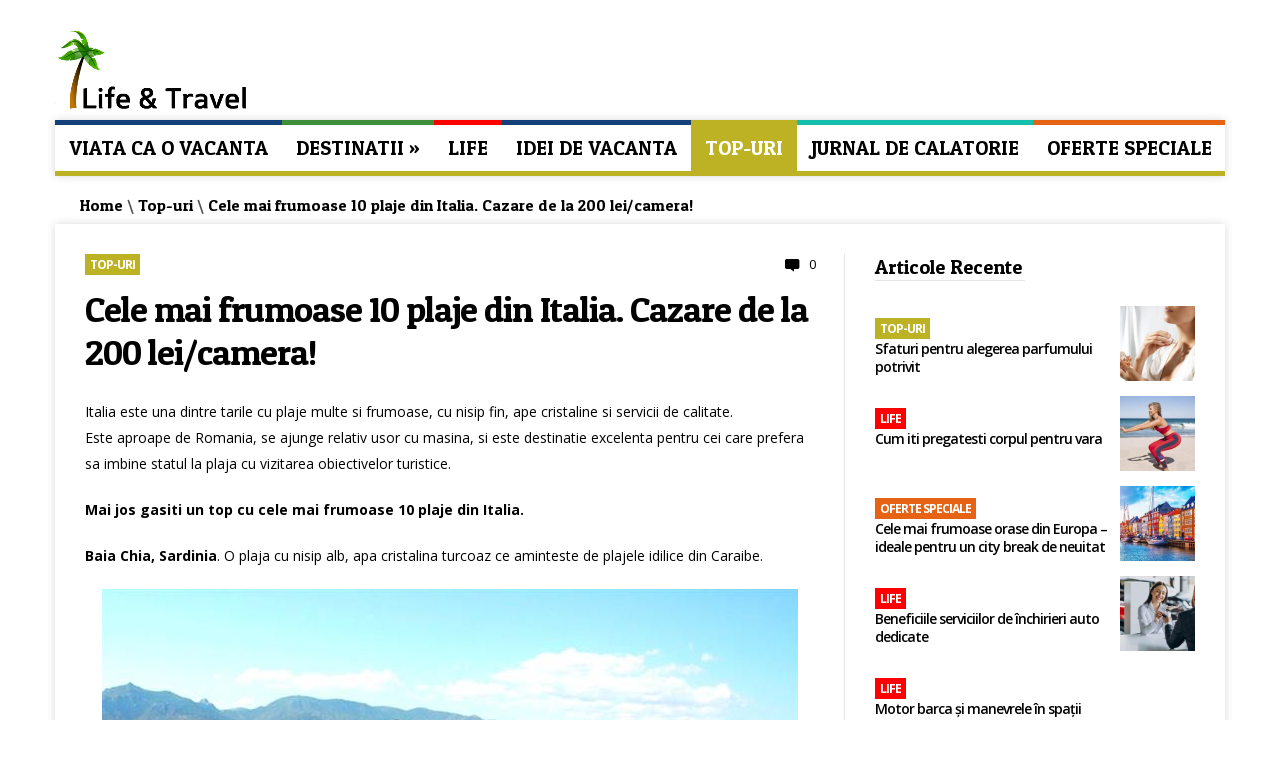

--- FILE ---
content_type: text/html; charset=UTF-8
request_url: https://www.lifeandtravel.ro/cele-mai-frumoase-10-plaje-din-italia/
body_size: 16056
content:
<!DOCTYPE html>
<html lang="ro-RO">
<head>
	<script async src="//pagead2.googlesyndication.com/pagead/js/adsbygoogle.js"></script>
<script>
     (adsbygoogle = window.adsbygoogle || []).push({
          google_ad_client: "ca-pub-5560274791413570",
          enable_page_level_ads: true
     });
</script>
<script>
  (function(i,s,o,g,r,a,m){i['GoogleAnalyticsObject']=r;i[r]=i[r]||function(){
  (i[r].q=i[r].q||[]).push(arguments)},i[r].l=1*new Date();a=s.createElement(o),
  m=s.getElementsByTagName(o)[0];a.async=1;a.src=g;m.parentNode.insertBefore(a,m)
  })(window,document,'script','//www.google-analytics.com/analytics.js','ga');

  ga('create', 'UA-52918517-1', 'auto');
  ga('send', 'pageview');

</script>
<meta name="google-site-verification" content="XpgRTJaDZS0UN74TX8Zo6acs1T3eo18K9M63UmYDAho" />
	<meta charset="UTF-8">
	<meta http-equiv="X-UA-Compatible" content="IE=edge,chrome=1">
    <title>Cele mai frumoase 10 plaje din Italia. Cazare de la 200 lei/camera! | Life &amp; Travel</title>	
    <meta name="B-verify" content="f53b6f0d34bd5e7f83babe71ba72ace35842e1c1" />
    <!-- for mobile devices -->
	<meta name="viewport" content="width=device-width, initial-scale=1, maximum-scale=1"/>
	<meta name="format-detection" content="telephone=no" />
    
    <!-- Favicon Icon -->
		<link rel="shortcut icon" href="https://www.lifeandtravel.ro/wp-content/uploads/2014/05/favicon.jpg" type="image/vnd.microsoft.icon"/>
	<link rel="icon" href="https://www.lifeandtravel.ro/wp-content/uploads/2014/05/favicon.jpg" type="image/x-ico"/>	
		<!-- css for IE lower than 9 -->
	  <!--[if lt IE 9]>	
	  <script type="text/javascript" src="https://www.lifeandtravel.ro/wp-content/themes/meganews/js/html5.js"></script>	      
	  <link rel="stylesheet" type="text/css" href="https://www.lifeandtravel.ro/wp-content/themes/meganews/css/IELow.css"/>			
	 <![endif]-->
		<script type="text/javascript">
        var sticky_menu = 'yes';      
    </script>
		<meta name='robots' content='max-image-preview:large' />
<link rel='dns-prefetch' href='//fonts.googleapis.com' />
<link rel='dns-prefetch' href='//s.w.org' />
<link rel="alternate" type="application/rss+xml" title="Life &amp; Travel &raquo; Flux" href="https://www.lifeandtravel.ro/feed/" />
<link rel="alternate" type="application/rss+xml" title="Life &amp; Travel &raquo; Flux comentarii" href="https://www.lifeandtravel.ro/comments/feed/" />
<script type="text/javascript">
window._wpemojiSettings = {"baseUrl":"https:\/\/s.w.org\/images\/core\/emoji\/14.0.0\/72x72\/","ext":".png","svgUrl":"https:\/\/s.w.org\/images\/core\/emoji\/14.0.0\/svg\/","svgExt":".svg","source":{"concatemoji":"https:\/\/www.lifeandtravel.ro\/wp-includes\/js\/wp-emoji-release.min.js?ver=6.0.11"}};
/*! This file is auto-generated */
!function(e,a,t){var n,r,o,i=a.createElement("canvas"),p=i.getContext&&i.getContext("2d");function s(e,t){var a=String.fromCharCode,e=(p.clearRect(0,0,i.width,i.height),p.fillText(a.apply(this,e),0,0),i.toDataURL());return p.clearRect(0,0,i.width,i.height),p.fillText(a.apply(this,t),0,0),e===i.toDataURL()}function c(e){var t=a.createElement("script");t.src=e,t.defer=t.type="text/javascript",a.getElementsByTagName("head")[0].appendChild(t)}for(o=Array("flag","emoji"),t.supports={everything:!0,everythingExceptFlag:!0},r=0;r<o.length;r++)t.supports[o[r]]=function(e){if(!p||!p.fillText)return!1;switch(p.textBaseline="top",p.font="600 32px Arial",e){case"flag":return s([127987,65039,8205,9895,65039],[127987,65039,8203,9895,65039])?!1:!s([55356,56826,55356,56819],[55356,56826,8203,55356,56819])&&!s([55356,57332,56128,56423,56128,56418,56128,56421,56128,56430,56128,56423,56128,56447],[55356,57332,8203,56128,56423,8203,56128,56418,8203,56128,56421,8203,56128,56430,8203,56128,56423,8203,56128,56447]);case"emoji":return!s([129777,127995,8205,129778,127999],[129777,127995,8203,129778,127999])}return!1}(o[r]),t.supports.everything=t.supports.everything&&t.supports[o[r]],"flag"!==o[r]&&(t.supports.everythingExceptFlag=t.supports.everythingExceptFlag&&t.supports[o[r]]);t.supports.everythingExceptFlag=t.supports.everythingExceptFlag&&!t.supports.flag,t.DOMReady=!1,t.readyCallback=function(){t.DOMReady=!0},t.supports.everything||(n=function(){t.readyCallback()},a.addEventListener?(a.addEventListener("DOMContentLoaded",n,!1),e.addEventListener("load",n,!1)):(e.attachEvent("onload",n),a.attachEvent("onreadystatechange",function(){"complete"===a.readyState&&t.readyCallback()})),(e=t.source||{}).concatemoji?c(e.concatemoji):e.wpemoji&&e.twemoji&&(c(e.twemoji),c(e.wpemoji)))}(window,document,window._wpemojiSettings);
</script>
<style type="text/css">
img.wp-smiley,
img.emoji {
	display: inline !important;
	border: none !important;
	box-shadow: none !important;
	height: 1em !important;
	width: 1em !important;
	margin: 0 0.07em !important;
	vertical-align: -0.1em !important;
	background: none !important;
	padding: 0 !important;
}
</style>
	<link rel='stylesheet' id='wp-block-library-css'  href='https://www.lifeandtravel.ro/wp-includes/css/dist/block-library/style.min.css?ver=6.0.11' type='text/css' media='all' />
<style id='global-styles-inline-css' type='text/css'>
body{--wp--preset--color--black: #000000;--wp--preset--color--cyan-bluish-gray: #abb8c3;--wp--preset--color--white: #ffffff;--wp--preset--color--pale-pink: #f78da7;--wp--preset--color--vivid-red: #cf2e2e;--wp--preset--color--luminous-vivid-orange: #ff6900;--wp--preset--color--luminous-vivid-amber: #fcb900;--wp--preset--color--light-green-cyan: #7bdcb5;--wp--preset--color--vivid-green-cyan: #00d084;--wp--preset--color--pale-cyan-blue: #8ed1fc;--wp--preset--color--vivid-cyan-blue: #0693e3;--wp--preset--color--vivid-purple: #9b51e0;--wp--preset--gradient--vivid-cyan-blue-to-vivid-purple: linear-gradient(135deg,rgba(6,147,227,1) 0%,rgb(155,81,224) 100%);--wp--preset--gradient--light-green-cyan-to-vivid-green-cyan: linear-gradient(135deg,rgb(122,220,180) 0%,rgb(0,208,130) 100%);--wp--preset--gradient--luminous-vivid-amber-to-luminous-vivid-orange: linear-gradient(135deg,rgba(252,185,0,1) 0%,rgba(255,105,0,1) 100%);--wp--preset--gradient--luminous-vivid-orange-to-vivid-red: linear-gradient(135deg,rgba(255,105,0,1) 0%,rgb(207,46,46) 100%);--wp--preset--gradient--very-light-gray-to-cyan-bluish-gray: linear-gradient(135deg,rgb(238,238,238) 0%,rgb(169,184,195) 100%);--wp--preset--gradient--cool-to-warm-spectrum: linear-gradient(135deg,rgb(74,234,220) 0%,rgb(151,120,209) 20%,rgb(207,42,186) 40%,rgb(238,44,130) 60%,rgb(251,105,98) 80%,rgb(254,248,76) 100%);--wp--preset--gradient--blush-light-purple: linear-gradient(135deg,rgb(255,206,236) 0%,rgb(152,150,240) 100%);--wp--preset--gradient--blush-bordeaux: linear-gradient(135deg,rgb(254,205,165) 0%,rgb(254,45,45) 50%,rgb(107,0,62) 100%);--wp--preset--gradient--luminous-dusk: linear-gradient(135deg,rgb(255,203,112) 0%,rgb(199,81,192) 50%,rgb(65,88,208) 100%);--wp--preset--gradient--pale-ocean: linear-gradient(135deg,rgb(255,245,203) 0%,rgb(182,227,212) 50%,rgb(51,167,181) 100%);--wp--preset--gradient--electric-grass: linear-gradient(135deg,rgb(202,248,128) 0%,rgb(113,206,126) 100%);--wp--preset--gradient--midnight: linear-gradient(135deg,rgb(2,3,129) 0%,rgb(40,116,252) 100%);--wp--preset--duotone--dark-grayscale: url('#wp-duotone-dark-grayscale');--wp--preset--duotone--grayscale: url('#wp-duotone-grayscale');--wp--preset--duotone--purple-yellow: url('#wp-duotone-purple-yellow');--wp--preset--duotone--blue-red: url('#wp-duotone-blue-red');--wp--preset--duotone--midnight: url('#wp-duotone-midnight');--wp--preset--duotone--magenta-yellow: url('#wp-duotone-magenta-yellow');--wp--preset--duotone--purple-green: url('#wp-duotone-purple-green');--wp--preset--duotone--blue-orange: url('#wp-duotone-blue-orange');--wp--preset--font-size--small: 13px;--wp--preset--font-size--medium: 20px;--wp--preset--font-size--large: 36px;--wp--preset--font-size--x-large: 42px;}.has-black-color{color: var(--wp--preset--color--black) !important;}.has-cyan-bluish-gray-color{color: var(--wp--preset--color--cyan-bluish-gray) !important;}.has-white-color{color: var(--wp--preset--color--white) !important;}.has-pale-pink-color{color: var(--wp--preset--color--pale-pink) !important;}.has-vivid-red-color{color: var(--wp--preset--color--vivid-red) !important;}.has-luminous-vivid-orange-color{color: var(--wp--preset--color--luminous-vivid-orange) !important;}.has-luminous-vivid-amber-color{color: var(--wp--preset--color--luminous-vivid-amber) !important;}.has-light-green-cyan-color{color: var(--wp--preset--color--light-green-cyan) !important;}.has-vivid-green-cyan-color{color: var(--wp--preset--color--vivid-green-cyan) !important;}.has-pale-cyan-blue-color{color: var(--wp--preset--color--pale-cyan-blue) !important;}.has-vivid-cyan-blue-color{color: var(--wp--preset--color--vivid-cyan-blue) !important;}.has-vivid-purple-color{color: var(--wp--preset--color--vivid-purple) !important;}.has-black-background-color{background-color: var(--wp--preset--color--black) !important;}.has-cyan-bluish-gray-background-color{background-color: var(--wp--preset--color--cyan-bluish-gray) !important;}.has-white-background-color{background-color: var(--wp--preset--color--white) !important;}.has-pale-pink-background-color{background-color: var(--wp--preset--color--pale-pink) !important;}.has-vivid-red-background-color{background-color: var(--wp--preset--color--vivid-red) !important;}.has-luminous-vivid-orange-background-color{background-color: var(--wp--preset--color--luminous-vivid-orange) !important;}.has-luminous-vivid-amber-background-color{background-color: var(--wp--preset--color--luminous-vivid-amber) !important;}.has-light-green-cyan-background-color{background-color: var(--wp--preset--color--light-green-cyan) !important;}.has-vivid-green-cyan-background-color{background-color: var(--wp--preset--color--vivid-green-cyan) !important;}.has-pale-cyan-blue-background-color{background-color: var(--wp--preset--color--pale-cyan-blue) !important;}.has-vivid-cyan-blue-background-color{background-color: var(--wp--preset--color--vivid-cyan-blue) !important;}.has-vivid-purple-background-color{background-color: var(--wp--preset--color--vivid-purple) !important;}.has-black-border-color{border-color: var(--wp--preset--color--black) !important;}.has-cyan-bluish-gray-border-color{border-color: var(--wp--preset--color--cyan-bluish-gray) !important;}.has-white-border-color{border-color: var(--wp--preset--color--white) !important;}.has-pale-pink-border-color{border-color: var(--wp--preset--color--pale-pink) !important;}.has-vivid-red-border-color{border-color: var(--wp--preset--color--vivid-red) !important;}.has-luminous-vivid-orange-border-color{border-color: var(--wp--preset--color--luminous-vivid-orange) !important;}.has-luminous-vivid-amber-border-color{border-color: var(--wp--preset--color--luminous-vivid-amber) !important;}.has-light-green-cyan-border-color{border-color: var(--wp--preset--color--light-green-cyan) !important;}.has-vivid-green-cyan-border-color{border-color: var(--wp--preset--color--vivid-green-cyan) !important;}.has-pale-cyan-blue-border-color{border-color: var(--wp--preset--color--pale-cyan-blue) !important;}.has-vivid-cyan-blue-border-color{border-color: var(--wp--preset--color--vivid-cyan-blue) !important;}.has-vivid-purple-border-color{border-color: var(--wp--preset--color--vivid-purple) !important;}.has-vivid-cyan-blue-to-vivid-purple-gradient-background{background: var(--wp--preset--gradient--vivid-cyan-blue-to-vivid-purple) !important;}.has-light-green-cyan-to-vivid-green-cyan-gradient-background{background: var(--wp--preset--gradient--light-green-cyan-to-vivid-green-cyan) !important;}.has-luminous-vivid-amber-to-luminous-vivid-orange-gradient-background{background: var(--wp--preset--gradient--luminous-vivid-amber-to-luminous-vivid-orange) !important;}.has-luminous-vivid-orange-to-vivid-red-gradient-background{background: var(--wp--preset--gradient--luminous-vivid-orange-to-vivid-red) !important;}.has-very-light-gray-to-cyan-bluish-gray-gradient-background{background: var(--wp--preset--gradient--very-light-gray-to-cyan-bluish-gray) !important;}.has-cool-to-warm-spectrum-gradient-background{background: var(--wp--preset--gradient--cool-to-warm-spectrum) !important;}.has-blush-light-purple-gradient-background{background: var(--wp--preset--gradient--blush-light-purple) !important;}.has-blush-bordeaux-gradient-background{background: var(--wp--preset--gradient--blush-bordeaux) !important;}.has-luminous-dusk-gradient-background{background: var(--wp--preset--gradient--luminous-dusk) !important;}.has-pale-ocean-gradient-background{background: var(--wp--preset--gradient--pale-ocean) !important;}.has-electric-grass-gradient-background{background: var(--wp--preset--gradient--electric-grass) !important;}.has-midnight-gradient-background{background: var(--wp--preset--gradient--midnight) !important;}.has-small-font-size{font-size: var(--wp--preset--font-size--small) !important;}.has-medium-font-size{font-size: var(--wp--preset--font-size--medium) !important;}.has-large-font-size{font-size: var(--wp--preset--font-size--large) !important;}.has-x-large-font-size{font-size: var(--wp--preset--font-size--x-large) !important;}
</style>
<link rel='stylesheet' id='contact-form-7-css'  href='https://www.lifeandtravel.ro/wp-content/plugins/contact-form-7/includes/css/styles.css?ver=5.6.4' type='text/css' media='all' />
<link rel='stylesheet' id='icons-style-css'  href='https://www.lifeandtravel.ro/wp-content/themes/meganews/css/icons-css.css?ver=1.0' type='text/css' media='all' />
<link rel='stylesheet' id='flexslider-style-css'  href='https://www.lifeandtravel.ro/wp-content/themes/meganews/css/flexslider.css?ver=1.0' type='text/css' media='all' />
<link rel='stylesheet' id='prettyphoto-style-css'  href='https://www.lifeandtravel.ro/wp-content/themes/meganews/wpbakery/js_composer/assets/lib/prettyphoto/css/prettyPhoto.css?ver=1.0' type='text/css' media='all' />
<link rel='stylesheet' id='mediaplayer-style-css'  href='https://www.lifeandtravel.ro/wp-content/themes/meganews/css/mediaelementplayer.css?ver=1.0' type='text/css' media='all' />
<link rel='stylesheet' id='font-awesome-style-css'  href='https://www.lifeandtravel.ro/wp-content/themes/meganews/css/font-awesome.min.css?ver=1.0' type='text/css' media='all' />
<link rel='stylesheet' id='default-style-css'  href='https://www.lifeandtravel.ro/wp-content/themes/meganews/style.css?ver=1.0' type='text/css' media='all' />
<link rel='stylesheet' id='media-style-css'  href='https://www.lifeandtravel.ro/wp-content/themes/meganews/css/media.css?ver=1.0' type='text/css' media='all' />
<link rel='stylesheet' id='mytheme-patuaone-css'  href='https://fonts.googleapis.com/css?family=Patua+One&#038;ver=6.0.11' type='text/css' media='all' />
<link rel='stylesheet' id='mytheme-opensans-css'  href='https://fonts.googleapis.com/css?family=Open+Sans%3A400%2C300%2C300italic%2C400italic%2C600%2C600italic%2C700italic%2C700%2C800%2C800italic&#038;ver=6.0.11' type='text/css' media='all' />
<script type='text/javascript' src='https://www.lifeandtravel.ro/wp-includes/js/jquery/jquery.min.js?ver=3.6.0' id='jquery-core-js'></script>
<script type='text/javascript' src='https://www.lifeandtravel.ro/wp-includes/js/jquery/jquery-migrate.min.js?ver=3.3.2' id='jquery-migrate-js'></script>
<script type='text/javascript' src='https://www.lifeandtravel.ro/wp-content/themes/meganews/js/jquery.countTo.js?ver=6.0.11' id='counter-js'></script>
<link rel="https://api.w.org/" href="https://www.lifeandtravel.ro/wp-json/" /><link rel="alternate" type="application/json" href="https://www.lifeandtravel.ro/wp-json/wp/v2/posts/3002" /><link rel="EditURI" type="application/rsd+xml" title="RSD" href="https://www.lifeandtravel.ro/xmlrpc.php?rsd" />
<link rel="wlwmanifest" type="application/wlwmanifest+xml" href="https://www.lifeandtravel.ro/wp-includes/wlwmanifest.xml" /> 
<meta name="generator" content="WordPress 6.0.11" />
<link rel="canonical" href="https://www.lifeandtravel.ro/cele-mai-frumoase-10-plaje-din-italia/" />
<link rel='shortlink' href='https://www.lifeandtravel.ro/?p=3002' />
<link rel="alternate" type="application/json+oembed" href="https://www.lifeandtravel.ro/wp-json/oembed/1.0/embed?url=https%3A%2F%2Fwww.lifeandtravel.ro%2Fcele-mai-frumoase-10-plaje-din-italia%2F" />
<link rel="alternate" type="text/xml+oembed" href="https://www.lifeandtravel.ro/wp-json/oembed/1.0/embed?url=https%3A%2F%2Fwww.lifeandtravel.ro%2Fcele-mai-frumoase-10-plaje-din-italia%2F&#038;format=xml" />
</head>
<body class="post-template-default single single-post postid-3002 single-format-standard wpb-js-composer js-comp-ver-3.6.8 vc_responsive">
<div id="container-wrapper" class="category-5">
	<div id="upper-panel-wrapper">
		<div class="center">
			<div id="upper-panel-left">
				 			</div>
			<div id="upper-panel-right">
				<p><script async src="//pagead2.googlesyndication.com/pagead/js/adsbygoogle.js"></script> <ins class="adsbygoogle" style="display: block;text-align: center" data-ad-layout="in-article" data-ad-format="fluid" data-ad-client="ca-pub-5560274791413570" data-ad-slot="5898728906"></ins> <script>
     (adsbygoogle = window.adsbygoogle || []).push({});
</script></p>			</div>
		</div>
		<div class="clear"></div>
	</div>
		<div id="header-wrapper">
		<div class="center">
						<div id="logo" style= "  " >
				<a href="https://www.lifeandtravel.ro" title="">
				    <img  id="logoImage"  src="https://www.lifeandtravel.ro/wp-content/uploads/2014/05/logo-life-and-travel1.png" alt="" title="" /> 
					<img  id="logoImageRetina"  src="" alt="" title="" />
				</a>
			</div>
			<div id="right-from-logo-area">


			</div>
			<div class="clear"></div>			
		</div>
	</div>
	<div class="menu-wrapper">
		<div class="center">
			<div class="main-menu">
				<nav class="primary">
					<div class="menu-main-menu-container"><ul id="menu-main-menu" class="sf-menu"><li  class="menu-item menu-item-type-post_type menu-item-object-page menu-item-home"><a href="https://www.lifeandtravel.ro/">Viata ca o vacanta</a></li>
<li  class="menu-item menu-item-type-taxonomy menu-item-object-category menu-cat-item-2 menu-item-has-children mega-menu-columns mega-menu-columns-count-4"><a href="https://www.lifeandtravel.ro/category/destinatii/">Destinatii</a>
<ul class="submenu_1">
	<li  class="menu-item menu-item-type-custom menu-item-object-custom menu-item-has-children"><a href="http://www.lifeandtravel.ro/tag/romania/">Romania</a>
	<ul class="submenu_1">
		<li  class="menu-item menu-item-type-custom menu-item-object-custom"><a href="http://www.lifeandtravel.ro/tag/bucuresti/">Bucuresti</a></li>
		<li  class="menu-item menu-item-type-custom menu-item-object-custom"><a href="http://www.lifeandtravel.ro/tag/valea-prahovei/">Valea Prahovei</a></li>
		<li  class="menu-item menu-item-type-custom menu-item-object-custom"><a href="http://www.lifeandtravel.ro/tag/litoral-marea-neagra/">Litoral Marea Neagra</a></li>
	</ul>
</li>
	<li  class="menu-item menu-item-type-custom menu-item-object-custom menu-item-has-children"><a title="Franta" href="http://www.lifeandtravel.ro/tag/franta/">Franta</a>
	<ul class="submenu_1">
		<li  class="menu-item menu-item-type-custom menu-item-object-custom"><a href="http://www.lifeandtravel.ro/ce-e-esential-sa-vizitezi-in-paris/">Paris</a></li>
		<li  class="menu-item menu-item-type-custom menu-item-object-custom"><a href="http://www.lifeandtravel.ro/obiective-turistice-nisa-franta/">Nisa</a></li>
	</ul>
</li>
	<li  class="menu-item menu-item-type-custom menu-item-object-custom menu-item-has-children"><a title="Italia" href="http://www.lifeandtravel.ro/tag/italia/">Italia</a>
	<ul class="submenu_1">
		<li  class="menu-item menu-item-type-custom menu-item-object-custom"><a href="http://www.lifeandtravel.ro/obiective-turistice-roma/">Roma</a></li>
		<li  class="menu-item menu-item-type-custom menu-item-object-custom"><a title="Venetia" href="http://www.lifeandtravel.ro/ce-trebuie-sa-vezi-neaparat-in-venetia-italia/">Venetia</a></li>
		<li  class="menu-item menu-item-type-custom menu-item-object-custom"><a href="http://www.lifeandtravel.ro/obiective-turistice-milano/">Milano</a></li>
	</ul>
</li>
	<li  class="menu-item menu-item-type-custom menu-item-object-custom menu-item-has-children"><a title="Spania" href="http://www.lifeandtravel.ro/tag/spania/">Spania</a>
	<ul class="submenu_1">
		<li  class="menu-item menu-item-type-custom menu-item-object-custom"><a href="http://www.lifeandtravel.ro/obiective-turistice-madrid-descoperiti-atractiile-turistice-din-capitala-spaniei/">Madrid</a></li>
		<li  class="menu-item menu-item-type-custom menu-item-object-custom"><a title="Barcelona" href="http://www.lifeandtravel.ro/ce-sa-faci-in-barcelona/">Barcelona</a></li>
		<li  class="menu-item menu-item-type-custom menu-item-object-custom"><a href="http://www.lifeandtravel.ro/cadiz-bijuteria-andaluziei/">Cadiz</a></li>
	</ul>
</li>
</ul>
</li>
<li  class="menu-item menu-item-type-taxonomy menu-item-object-category menu-cat-item-3 mega-menu-posts mega-menu-posts-count-4"><a href="https://www.lifeandtravel.ro/category/life/">Life</a><ul class="submenu_1 sub-menu" style="display: none; visibility: hidden;"><li class="menu-item menu-item-type-post_type menu-item-object-page">
  	   						 <a title="Beneficiile serviciilor de închirieri auto dedicate" href="https://www.lifeandtravel.ro/beneficiile-serviciilor-de-inchirieri-auto-dedicate/" class="sf-with-ul">	<img src="https://www.lifeandtravel.ro/wp-content/uploads/2025/10/servicii-de-inchirieri-auto-579x390.jpg" alt="Beneficiile serviciilor de închirieri auto dedicate" />
							<span class="post-link-in-menu" href="https://www.lifeandtravel.ro/beneficiile-serviciilor-de-inchirieri-auto-dedicate/" class="sf-with-ul">Beneficiile serviciilor de închirieri auto dedicate</span></a><li class="menu-item menu-item-type-post_type menu-item-object-page">
  	   						 <a title="Motor barca și manevrele în spații înguste: precizie fără griji" href="https://www.lifeandtravel.ro/motor-barca-si-manevrele-in-spatii-inguste-precizie-fara-griji/" class="sf-with-ul">	<img src="" alt="Motor barca și manevrele în spații înguste: precizie fără griji" />
							<span class="post-link-in-menu" href="https://www.lifeandtravel.ro/motor-barca-si-manevrele-in-spatii-inguste-precizie-fara-griji/" class="sf-with-ul">Motor barca și manevrele în spații înguste: precizie fără griji</span></a><li class="menu-item menu-item-type-post_type menu-item-object-page">
  	   						 <a title="Cum să alegi jetski-ul potrivit pentru nevoile tale? 5 sfaturi utile" href="https://www.lifeandtravel.ro/cum-sa-alegi-jetski-ul-potrivit-pentru-nevoile-tale-5-sfaturi-utile/" class="sf-with-ul">	<img src="https://www.lifeandtravel.ro/wp-content/uploads/2025/06/jet-ski-579x390.jpg" alt="Cum să alegi jetski-ul potrivit pentru nevoile tale? 5 sfaturi utile" />
							<span class="post-link-in-menu" href="https://www.lifeandtravel.ro/cum-sa-alegi-jetski-ul-potrivit-pentru-nevoile-tale-5-sfaturi-utile/" class="sf-with-ul">Cum să alegi jetski-ul potrivit pentru nevoile tale? 5 sfaturi utile</span></a><li class="menu-item menu-item-type-post_type menu-item-object-page">
  	   						 <a title="Vânzare vs. amanet aur: ce opțiune ți se potrivește?" href="https://www.lifeandtravel.ro/vanzare-vs-amanet-aur-ce-optiune-ti-se-potriveste/" class="sf-with-ul">	<img src="https://www.lifeandtravel.ro/wp-content/uploads/2025/06/amanet-aur-579x390.jpg" alt="Vânzare vs. amanet aur: ce opțiune ți se potrivește?" />
							<span class="post-link-in-menu" href="https://www.lifeandtravel.ro/vanzare-vs-amanet-aur-ce-optiune-ti-se-potriveste/" class="sf-with-ul">Vânzare vs. amanet aur: ce opțiune ți se potrivește?</span></a></ul></li>
<li  class="menu-item menu-item-type-taxonomy menu-item-object-category menu-cat-item-4 mega-menu-posts mega-menu-posts-count-4"><a href="https://www.lifeandtravel.ro/category/idei-de-vacanta/">Idei de vacanta</a><ul class="submenu_1 sub-menu" style="display: none; visibility: hidden;"><li class="menu-item menu-item-type-post_type menu-item-object-page">
  	   						 <a title="Bagaj de mână Wizz Air: Trucuri de organizare pentru călătorii smart" href="https://www.lifeandtravel.ro/bagaj-de-mana-wizz-air-trucuri-de-organizare-pentru-calatorii-smart/" class="sf-with-ul">	<img src="https://www.lifeandtravel.ro/wp-content/uploads/2025/08/bagaje-avion-579x390.jpg" alt="Bagaj de mână Wizz Air: Trucuri de organizare pentru călătorii smart" />
							<span class="post-link-in-menu" href="https://www.lifeandtravel.ro/bagaj-de-mana-wizz-air-trucuri-de-organizare-pentru-calatorii-smart/" class="sf-with-ul">Bagaj de mână Wizz Air: Trucuri de organizare pentru călătorii smart</span></a><li class="menu-item menu-item-type-post_type menu-item-object-page">
  	   						 <a title="Cele mai bune țări pentru a găsi bilete de avion super-ieftine – cu plecare din România" href="https://www.lifeandtravel.ro/cele-mai-bune-tari-pentru-a-gasi-bilete-de-avion-super-ieftine-cu-plecare-din-romania/" class="sf-with-ul">	<img src="https://www.lifeandtravel.ro/wp-content/uploads/2025/06/bilete-de-avion-ieftine-579x390.jpg" alt="Cele mai bune țări pentru a găsi bilete de avion super-ieftine – cu plecare din România" />
							<span class="post-link-in-menu" href="https://www.lifeandtravel.ro/cele-mai-bune-tari-pentru-a-gasi-bilete-de-avion-super-ieftine-cu-plecare-din-romania/" class="sf-with-ul">Cele mai bune țări pentru a găsi bilete de avion super-ieftine – cu plecare din România</span></a><li class="menu-item menu-item-type-post_type menu-item-object-page">
  	   						 <a title="Sporturi de Iarnă: Activități Perfecte pentru Sezonul Rece" href="https://www.lifeandtravel.ro/sporturi-de-iarna-activitati-perfecte-pentru-sezonul-rece/" class="sf-with-ul">	<img src="https://www.lifeandtravel.ro/wp-content/uploads/2019/01/schi-in-bulgaria-579x390.jpg" alt="Sporturi de Iarnă: Activități Perfecte pentru Sezonul Rece" />
							<span class="post-link-in-menu" href="https://www.lifeandtravel.ro/sporturi-de-iarna-activitati-perfecte-pentru-sezonul-rece/" class="sf-with-ul">Sporturi de Iarnă: Activități Perfecte pentru Sezonul Rece</span></a><li class="menu-item menu-item-type-post_type menu-item-object-page">
  	   						 <a title="Explorând Libertatea și Flexibilitatea: Avantajele unei Vacanțe cu Autorulota" href="https://www.lifeandtravel.ro/explorand-libertatea-si-flexibilitatea-avantajele-unei-vacante-cu-autorulota/" class="sf-with-ul">	<img src="https://www.lifeandtravel.ro/wp-content/uploads/2020/07/vacanta-cu-rulota-579x390.jpg" alt="Explorând Libertatea și Flexibilitatea: Avantajele unei Vacanțe cu Autorulota" />
							<span class="post-link-in-menu" href="https://www.lifeandtravel.ro/explorand-libertatea-si-flexibilitatea-avantajele-unei-vacante-cu-autorulota/" class="sf-with-ul">Explorând Libertatea și Flexibilitatea: Avantajele unei Vacanțe cu Autorulota</span></a></ul></li>
<li  class="menu-item menu-item-type-taxonomy menu-item-object-category menu-cat-item-5 current-post-ancestor current-menu-parent current-post-parent mega-menu-posts mega-menu-posts-count-4"><a href="https://www.lifeandtravel.ro/category/top-uri/">Top-uri</a><ul class="submenu_1 sub-menu" style="display: none; visibility: hidden;"><li class="menu-item menu-item-type-post_type menu-item-object-page">
  	   						 <a title="Top 3 motive să vizitezi Estoril, Portugalia" href="https://www.lifeandtravel.ro/top-3-motive-sa-vizitezi-estoril-portugalia/" class="sf-with-ul">	<img src="https://www.lifeandtravel.ro/wp-content/uploads/2023/12/estoril-portugalia-579x390.jpg" alt="Top 3 motive să vizitezi Estoril, Portugalia" />
							<span class="post-link-in-menu" href="https://www.lifeandtravel.ro/top-3-motive-sa-vizitezi-estoril-portugalia/" class="sf-with-ul">Top 3 motive să vizitezi Estoril, Portugalia</span></a><li class="menu-item menu-item-type-post_type menu-item-object-page">
  	   						 <a title="Masini care se devalorizeaza cel mai putin" href="https://www.lifeandtravel.ro/masini-care-se-devalorizeaza-cel-mai-putin/" class="sf-with-ul">	<img src="https://www.lifeandtravel.ro/wp-content/uploads/2023/08/masini-care-isi-pastreaa-valoare-579x390.jpg" alt="Masini care se devalorizeaza cel mai putin" />
							<span class="post-link-in-menu" href="https://www.lifeandtravel.ro/masini-care-se-devalorizeaza-cel-mai-putin/" class="sf-with-ul">Masini care se devalorizeaza cel mai putin</span></a><li class="menu-item menu-item-type-post_type menu-item-object-page">
  	   						 <a title="Sfaturi pentru alegerea parfumului potrivit" href="https://www.lifeandtravel.ro/sfaturi-pentru-alegerea-parfumului-potrivit/" class="sf-with-ul">	<img src="https://www.lifeandtravel.ro/wp-content/uploads/2023/07/cum-iti-alegi-parfumul-potrivit-579x361.jpg" alt="Sfaturi pentru alegerea parfumului potrivit" />
							<span class="post-link-in-menu" href="https://www.lifeandtravel.ro/sfaturi-pentru-alegerea-parfumului-potrivit/" class="sf-with-ul">Sfaturi pentru alegerea parfumului potrivit</span></a><li class="menu-item menu-item-type-post_type menu-item-object-page">
  	   						 <a title="Top destinatii de plaja din Italia. Cazare de la 250 ron/noapte" href="https://www.lifeandtravel.ro/top-destinatii-de-plaja-din-italia-cazare-de-la-250-ron-noapte/" class="sf-with-ul">	<img src="https://www.lifeandtravel.ro/wp-content/uploads/2023/05/sicilia-plaja-579x375.jpg" alt="Top destinatii de plaja din Italia. Cazare de la 250 ron/noapte" />
							<span class="post-link-in-menu" href="https://www.lifeandtravel.ro/top-destinatii-de-plaja-din-italia-cazare-de-la-250-ron-noapte/" class="sf-with-ul">Top destinatii de plaja din Italia. Cazare de la 250 ron/noapte</span></a></ul></li>
<li  class="menu-item menu-item-type-taxonomy menu-item-object-category menu-cat-item-7 mega-menu-posts mega-menu-posts-count-4"><a href="https://www.lifeandtravel.ro/category/jurnal-de-calatorie/">Jurnal de calatorie</a><ul class="submenu_1 sub-menu" style="display: none; visibility: hidden;"><li class="menu-item menu-item-type-post_type menu-item-object-page">
  	   						 <a title="Explorând Europa pe Cele Mai Pitorești Drumuri Rutiere" href="https://www.lifeandtravel.ro/explorand-europa-pe-cele-mai-pitoresti-drumuri-rutiere/" class="sf-with-ul">	<img src="https://www.lifeandtravel.ro/wp-content/uploads/2023/12/cele-mai-frumoase-rute-auto-europene-579x390.jpg" alt="Explorând Europa pe Cele Mai Pitorești Drumuri Rutiere" />
							<span class="post-link-in-menu" href="https://www.lifeandtravel.ro/explorand-europa-pe-cele-mai-pitoresti-drumuri-rutiere/" class="sf-with-ul">Explorând Europa pe Cele Mai Pitorești Drumuri Rutiere</span></a><li class="menu-item menu-item-type-post_type menu-item-object-page">
  	   						 <a title="20 de sfaturi pentru o vacanță reusita cu mașina" href="https://www.lifeandtravel.ro/20-de-sfaturi-pentru-o-vacanta-reusita-cu-masina/" class="sf-with-ul">	<img src="https://www.lifeandtravel.ro/wp-content/uploads/2023/09/sfaturi-pentru-vacanta-cu-masina-579x338.jpg" alt="20 de sfaturi pentru o vacanță reusita cu mașina" />
							<span class="post-link-in-menu" href="https://www.lifeandtravel.ro/20-de-sfaturi-pentru-o-vacanta-reusita-cu-masina/" class="sf-with-ul">20 de sfaturi pentru o vacanță reusita cu mașina</span></a><li class="menu-item menu-item-type-post_type menu-item-object-page">
  	   						 <a title="City break la Sighisoara" href="https://www.lifeandtravel.ro/city-break-la-sighisoara/" class="sf-with-ul">	<img src="https://www.lifeandtravel.ro/wp-content/uploads/2021/09/city-break-la-sihgisoara-579x390.jpg" alt="City break la Sighisoara" />
							<span class="post-link-in-menu" href="https://www.lifeandtravel.ro/city-break-la-sighisoara/" class="sf-with-ul">City break la Sighisoara</span></a><li class="menu-item menu-item-type-post_type menu-item-object-page">
  	   						 <a title="Vizita la Cetatea Fagaras si imprejurimi" href="https://www.lifeandtravel.ro/vizita-la-cetatea-fagaras-si-imprejurimi/" class="sf-with-ul">	<img src="https://www.lifeandtravel.ro/wp-content/uploads/2020/10/cetatea-fagars-579x282.jpg" alt="Vizita la Cetatea Fagaras si imprejurimi" />
							<span class="post-link-in-menu" href="https://www.lifeandtravel.ro/vizita-la-cetatea-fagaras-si-imprejurimi/" class="sf-with-ul">Vizita la Cetatea Fagaras si imprejurimi</span></a></ul></li>
<li  class="menu-item menu-item-type-taxonomy menu-item-object-category menu-cat-item-8 mega-menu-posts mega-menu-posts-count-4"><a href="https://www.lifeandtravel.ro/category/oferte-speciale/">Oferte speciale</a><ul class="submenu_1 sub-menu" style="display: none; visibility: hidden;"><li class="menu-item menu-item-type-post_type menu-item-object-page">
  	   						 <a title="Cele mai bune destinatii europene de shopping" href="https://www.lifeandtravel.ro/cele-mai-bune-destinatii-europene-de-shopping/" class="sf-with-ul">	<img src="https://www.lifeandtravel.ro/wp-content/uploads/2023/08/destinatii-europene-de-shopping-579x387.png" alt="Cele mai bune destinatii europene de shopping" />
							<span class="post-link-in-menu" href="https://www.lifeandtravel.ro/cele-mai-bune-destinatii-europene-de-shopping/" class="sf-with-ul">Cele mai bune destinatii europene de shopping</span></a><li class="menu-item menu-item-type-post_type menu-item-object-page">
  	   						 <a title="Cele mai frumoase plaje din Turcia. Cazari de la 40 euro/noapte" href="https://www.lifeandtravel.ro/cele-mai-frumoase-plaje-din-turcia-cazari-de-la-40-euro-noapte/" class="sf-with-ul">	<img src="https://www.lifeandtravel.ro/wp-content/uploads/2023/05/oludeniz-mlli-parki-1024x588-1-579x344.jpg" alt="Cele mai frumoase plaje din Turcia. Cazari de la 40 euro/noapte" />
							<span class="post-link-in-menu" href="https://www.lifeandtravel.ro/cele-mai-frumoase-plaje-din-turcia-cazari-de-la-40-euro-noapte/" class="sf-with-ul">Cele mai frumoase plaje din Turcia. Cazari de la 40 euro/noapte</span></a><li class="menu-item menu-item-type-post_type menu-item-object-page">
  	   						 <a title="Sfaturi pentru practicarea sporturilor de iarna" href="https://www.lifeandtravel.ro/sfaturi-pentru-practicarea-sporturilor-de-iarna/" class="sf-with-ul">	<img src="https://www.lifeandtravel.ro/wp-content/uploads/2022/11/sfaturi-pentru-practicarea-sporturilor-de-iarna-579x390.jpg" alt="Sfaturi pentru practicarea sporturilor de iarna" />
							<span class="post-link-in-menu" href="https://www.lifeandtravel.ro/sfaturi-pentru-practicarea-sporturilor-de-iarna/" class="sf-with-ul">Sfaturi pentru practicarea sporturilor de iarna</span></a><li class="menu-item menu-item-type-post_type menu-item-object-page">
  	   						 <a title="Cele mai frumoase orase din Europa &#8211; ideale pentru un city break de neuitat" href="https://www.lifeandtravel.ro/cele-mai-frumoase-orase-din-europa-ideale-pentru-un-city-break-de-neuitat/" class="sf-with-ul">	<img src="https://www.lifeandtravel.ro/wp-content/uploads/2020/02/copenhaga-579x390.jpeg" alt="Cele mai frumoase orase din Europa &#8211; ideale pentru un city break de neuitat" />
							<span class="post-link-in-menu" href="https://www.lifeandtravel.ro/cele-mai-frumoase-orase-din-europa-ideale-pentru-un-city-break-de-neuitat/" class="sf-with-ul">Cele mai frumoase orase din Europa &#8211; ideale pentru un city break de neuitat</span></a></ul></li>
</ul></div>        
				</nav><!--.primary-->	
			</div>
			<div class="clear"></div>
		</div>
	</div>
	<div class="menu-wrapper-hidden"></div>		<div id="container"> <!-- start container -->
			
				<div class="page-breadcrumbs">
					<div class="breadcrumbs-content">
						<a href="https://www.lifeandtravel.ro">Home</a> &#92; <a href="https://www.lifeandtravel.ro/category/top-uri/" >Top-uri</a> &#92; <span class="current">Cele mai frumoase 10 plaje din Italia. Cazare de la 200 lei/camera!</span>					</div>
				</div>
						<div class="main-no-sidebar">
				<div class="inside-section">
		  			<div class="vc_span8">
												<div class="single-post-cat"><a class="category-bg-color-5" href="https://www.lifeandtravel.ro/category/top-uri/">Top-uri</a></div>
							<div class="single-post-comments-number"><span class="icons-comments icon-comment"></span><a href="https://www.lifeandtravel.ro/cele-mai-frumoase-10-plaje-din-italia/#respond" >0</a></div>
							<div class="clear"></div>
							<h1 class="single-post-title">Cele mai frumoase 10 plaje din Italia. Cazare de la 200 lei/camera!</h1>
							<!--div class="single-post-excerpt"></div-->
							<!--div class="single-post-author">Written by: </div-->
							<!--div class="single-post-date"></div-->
							<div class="clear"></div>
							<div class="single-post-type-content">
							<div class="inside-section"><div class="wpb_row vc_row-fluid container_width  ">
	<div class="vc_span12 wpb_column column_container">
		<div class="wpb_wrapper">
			
		</div> 
	</div> 
</div></div>							 </div>
							 <div class="clear"></div>
							<p>Italia este una dintre tarile cu plaje multe si frumoase, cu nisip fin, ape cristaline si servicii de calitate.<br />
Este aproape de Romania, se ajunge relativ usor cu masina, si este destinatie excelenta pentru cei care prefera sa imbine statul la plaja cu vizitarea obiectivelor turistice.</p>
<p><strong>Mai jos gasiti un top cu cele mai frumoase 10 plaje din Italia.</strong></p>
<p><strong>Baia Chia, Sardinia</strong>. O plaja cu nisip alb, apa cristalina turcoaz ce aminteste de plajele idilice din Caraibe.</p>
<p><a href="http://www.lifeandtravel.ro/wp-content/uploads/2018/04/Chia-Baia-Sardinia.jpg"><img class="aligncenter size-full wp-image-3003" src="http://www.lifeandtravel.ro/wp-content/uploads/2018/04/Chia-Baia-Sardinia.jpg" alt="" width="696" height="522" srcset="https://www.lifeandtravel.ro/wp-content/uploads/2018/04/Chia-Baia-Sardinia.jpg 696w, https://www.lifeandtravel.ro/wp-content/uploads/2018/04/Chia-Baia-Sardinia-300x225.jpg 300w" sizes="(max-width: 696px) 100vw, 696px" /></a><br />
<ins class="bookingaff" data-aid="1515617" data-target_aid="1436311" data-prod="dfl2" data-width="100%" data-height="auto" data-lang="ro-RO" data-dest_id="908" data-dest_type="region" data-df_num_properties="3"><br />
<!-- Anything inside will go away once widget is loaded. --><br />
<a href="//www.booking.com?aid=1436311">Booking.com</a><br />
</ins><br />
<script type="text/javascript">
    (function(d, sc, u) {
      var s = d.createElement(sc), p = d.getElementsByTagName(sc)[0];
      s.type = 'text/javascript';
      s.async = true;
      s.src = u + '?v=' + (+new Date());
      p.parentNode.insertBefore(s,p);
      })(document, 'script', '//aff.bstatic.com/static/affiliate_base/js/flexiproduct.js');
</script></p>
<p><strong>Sansone, Toscana</strong>. Una dintre cele mai bune plaje din Insula Elba. Plaja cu pietricele albe, care se mandreste cu ape cristaline.</p>
<p><a href="http://www.lifeandtravel.ro/wp-content/uploads/2018/04/Sansone-Beach-Toscana.jpg"><img loading="lazy" class="aligncenter size-full wp-image-3005" src="http://www.lifeandtravel.ro/wp-content/uploads/2018/04/Sansone-Beach-Toscana.jpg" alt="" width="696" height="522" srcset="https://www.lifeandtravel.ro/wp-content/uploads/2018/04/Sansone-Beach-Toscana.jpg 696w, https://www.lifeandtravel.ro/wp-content/uploads/2018/04/Sansone-Beach-Toscana-300x225.jpg 300w" sizes="(max-width: 696px) 100vw, 696px" /></a><br />
<script async src="//pagead2.googlesyndication.com/pagead/js/adsbygoogle.js"></script><br />
<ins class="adsbygoogle" style="display: block; text-align: center;" data-ad-layout="in-article" data-ad-format="fluid" data-ad-client="ca-pub-5560274791413570" data-ad-slot="5898728906"></ins><br />
<script>
     (adsbygoogle = window.adsbygoogle || []).push({});
</script><br />
<strong>Forte dei Marmi, Toscana</strong>. Forte dei Marmi este un oras la mare in provincia Lucca, in nordul Toscanei, renumit pentru plaja lunga cu nisip fin.</p>
<p><a href="http://www.lifeandtravel.ro/wp-content/uploads/2018/04/Forte-dei-Marmi-Toscana.jpg"><img loading="lazy" class="aligncenter size-full wp-image-3010" src="http://www.lifeandtravel.ro/wp-content/uploads/2018/04/Forte-dei-Marmi-Toscana.jpg" alt="" width="696" height="391" srcset="https://www.lifeandtravel.ro/wp-content/uploads/2018/04/Forte-dei-Marmi-Toscana.jpg 696w, https://www.lifeandtravel.ro/wp-content/uploads/2018/04/Forte-dei-Marmi-Toscana-300x169.jpg 300w" sizes="(max-width: 696px) 100vw, 696px" /></a></p>
<p><strong>San Vito lo Capo, Sicilia</strong>. San Vito Lo Capo este un oras in nord-vestul Siciliei. Aceasta plaja este una dintre cele mai exotice din Italia!</p>
<p><a href="http://www.lifeandtravel.ro/wp-content/uploads/2018/04/San-Vito-lo-Capo-Sicilia.jpg"><img loading="lazy" class="aligncenter size-full wp-image-3012" src="http://www.lifeandtravel.ro/wp-content/uploads/2018/04/San-Vito-lo-Capo-Sicilia.jpg" alt="" width="696" height="413" srcset="https://www.lifeandtravel.ro/wp-content/uploads/2018/04/San-Vito-lo-Capo-Sicilia.jpg 696w, https://www.lifeandtravel.ro/wp-content/uploads/2018/04/San-Vito-lo-Capo-Sicilia-300x178.jpg 300w" sizes="(max-width: 696px) 100vw, 696px" /></a></p>
<p><strong>Viareggio, Toscana</strong>. Viareggio este un oras in nordul Toscanei, pe coasta Marii Tireniene. Cu o populatie de peste 64.000 de locuitori, este al doilea oras ca marime din provincia Lucca.</p>
<p><a href="http://www.lifeandtravel.ro/wp-content/uploads/2018/04/Viareggio-Toscana.jpg"><img loading="lazy" class="aligncenter size-full wp-image-3013" src="http://www.lifeandtravel.ro/wp-content/uploads/2018/04/Viareggio-Toscana.jpg" alt="" width="696" height="391" srcset="https://www.lifeandtravel.ro/wp-content/uploads/2018/04/Viareggio-Toscana.jpg 696w, https://www.lifeandtravel.ro/wp-content/uploads/2018/04/Viareggio-Toscana-300x169.jpg 300w" sizes="(max-width: 696px) 100vw, 696px" /></a></p>
<p><strong>Tropea, Calabria</strong>. Tropea este un oras in provincia Vibo Valentia, in Calabria. Plaja este un renumit loc de baie, situata in Golful Sf. Euphemia.</p>
<p><a href="http://www.lifeandtravel.ro/wp-content/uploads/2018/04/Tropea-Calabria.jpg"><img loading="lazy" class="aligncenter size-full wp-image-3014" src="http://www.lifeandtravel.ro/wp-content/uploads/2018/04/Tropea-Calabria.jpg" alt="" width="696" height="522" srcset="https://www.lifeandtravel.ro/wp-content/uploads/2018/04/Tropea-Calabria.jpg 696w, https://www.lifeandtravel.ro/wp-content/uploads/2018/04/Tropea-Calabria-300x225.jpg 300w" sizes="(max-width: 696px) 100vw, 696px" /></a></p>
<p><strong>Monte Argentario, Toscana</strong>. Monte Argentario este o peninsula care apartine provinciei Grosseto din regiunea Toscana, situata la aproximativ 150 de kilometri sud de Florenta.</p>
<p><a href="http://www.lifeandtravel.ro/wp-content/uploads/2018/04/FORTE.jpg"><img loading="lazy" class="aligncenter size-full wp-image-3020" src="http://www.lifeandtravel.ro/wp-content/uploads/2018/04/FORTE.jpg" alt="" width="696" height="455" srcset="https://www.lifeandtravel.ro/wp-content/uploads/2018/04/FORTE.jpg 696w, https://www.lifeandtravel.ro/wp-content/uploads/2018/04/FORTE-300x196.jpg 300w" sizes="(max-width: 696px) 100vw, 696px" /></a><br />
<script async src="//pagead2.googlesyndication.com/pagead/js/adsbygoogle.js"></script><br />
<ins class="adsbygoogle" style="display: block; text-align: center;" data-ad-layout="in-article" data-ad-format="fluid" data-ad-client="ca-pub-5560274791413570" data-ad-slot="5898728906"></ins><br />
<script>
     (adsbygoogle = window.adsbygoogle || []).push({});
</script><br />
<strong>San Fruttuoso, Portofino</strong>. Una dintre cele mai unice si frumoase plaje din toata regiunea Liguriei, merita cu siguranta o vizita daca va cazati în Golful Tigullio.</p>
<p><a href="http://www.lifeandtravel.ro/wp-content/uploads/2018/04/portofino.jpg"><img loading="lazy" class="aligncenter size-full wp-image-3017" src="http://www.lifeandtravel.ro/wp-content/uploads/2018/04/portofino.jpg" alt="" width="600" height="450" srcset="https://www.lifeandtravel.ro/wp-content/uploads/2018/04/portofino.jpg 600w, https://www.lifeandtravel.ro/wp-content/uploads/2018/04/portofino-300x225.jpg 300w" sizes="(max-width: 600px) 100vw, 600px" /></a></p>
<p><strong>Spiaggia Rosa</strong>. Fabuloasa Spiaggia Rosa din insula Budelli isi datoreaza numele culorii nisipului sau, bogat in fragmente de corali si scoici.</p>
<p><a href="http://www.lifeandtravel.ro/wp-content/uploads/2018/04/spiaggia-rosa.jpg"><img loading="lazy" class="aligncenter size-full wp-image-3018" src="http://www.lifeandtravel.ro/wp-content/uploads/2018/04/spiaggia-rosa.jpg" alt="" width="600" height="346" srcset="https://www.lifeandtravel.ro/wp-content/uploads/2018/04/spiaggia-rosa.jpg 600w, https://www.lifeandtravel.ro/wp-content/uploads/2018/04/spiaggia-rosa-300x173.jpg 300w" sizes="(max-width: 600px) 100vw, 600px" /></a></p>
<p><strong>Otrano, Puglia</strong>. Otranto este un oras in provincia Lecce, intr-o regiune renumita pentru rasa de cai. Este situat pe coasta de est a peninsulei Salento.</p>
<p><a href="http://www.lifeandtravel.ro/wp-content/uploads/2018/04/otrano-puglia.jpg"><img loading="lazy" class="aligncenter size-full wp-image-3019" src="http://www.lifeandtravel.ro/wp-content/uploads/2018/04/otrano-puglia.jpg" alt="" width="696" height="463" srcset="https://www.lifeandtravel.ro/wp-content/uploads/2018/04/otrano-puglia.jpg 696w, https://www.lifeandtravel.ro/wp-content/uploads/2018/04/otrano-puglia-300x200.jpg 300w" sizes="(max-width: 696px) 100vw, 696px" /></a></p>
<p>Te-ar mai putea interesa si <span style="color: #ff6600;"><strong>Cele mai frumoase locuri de vizitat in Hawaii</strong></span></p>
<p><script async src="//pagead2.googlesyndication.com/pagead/js/adsbygoogle.js"></script><br />
<ins class="adsbygoogle" style="display: block; text-align: center;" data-ad-layout="in-article" data-ad-format="fluid" data-ad-client="ca-pub-5560274791413570" data-ad-slot="5898728906"></ins><br />
<script>
     (adsbygoogle = window.adsbygoogle || []).push({});
</script></p>
<p>Aboneaza-te la Newsletter pentru alte oferte speciale si inspiratie sa traiesti Viata ca o Vacanta!</p>
<p>[mc4wp_form id=&#8221;2907&#8243;]</p>
							<div class="clear"></div>

							<div class="post-tagged">Subiecte relevante <a href="https://www.lifeandtravel.ro/tag/plaje-italia/" rel="tag">plaje italia</a>, <a href="https://www.lifeandtravel.ro/tag/portofino/" rel="tag">portofino</a>, <a href="https://www.lifeandtravel.ro/tag/sardinia/" rel="tag">sardinia</a>, <a href="https://www.lifeandtravel.ro/tag/vacanta-la-mare/" rel="tag">vacanta la mare</a><br /></div>							<div class="clear"></div>
								<div class="blog-share-socials-wrapper">
	<div class="blog-share-socials-title">Ti-a placut acest articol? Recomanda-l si prietenilor!</div>		<ul class="blog-share-socials">
						<li class="facebook">
					<a title="Facebook"  href="http://www.facebook.com/share.php?u=https://www.lifeandtravel.ro/cele-mai-frumoase-10-plaje-din-italia/" target="_blank"><img src="https://www.lifeandtravel.ro/wp-content/themes/meganews/images/socials/facebook.jpg" alt="facebook"></a>
				</li>
								<li class="twitter">
					<a title="Twitter"  href="http://twitter.com/home?status=Cele%20mai%20frumoase%2010%20plaje%20din%20Italia.%20Cazare%20de%20la%20200%20lei/camera!%20-%20https://www.lifeandtravel.ro/cele-mai-frumoase-10-plaje-din-italia/" target="_blank"><img src="https://www.lifeandtravel.ro/wp-content/themes/meganews/images/socials/twitter.jpg" alt="twitter"></a>
				</li>
								<li class="googleplus">
					<a title="Google Plus"  href="https://plus.google.com/share?url=https://www.lifeandtravel.ro/cele-mai-frumoase-10-plaje-din-italia/" target="_blank"><img src="https://www.lifeandtravel.ro/wp-content/themes/meganews/images/socials/google-plus.jpg" alt="googleplus"></a>
				</li>
								<li class="linkedin">
					<a title="LinkedIn"  href="http://www.linkedin.com/shareArticle?mini=true&url=https://www.lifeandtravel.ro/cele-mai-frumoase-10-plaje-din-italia/&title=Cele%20mai%20frumoase%2010%20plaje%20din%20Italia.%20Cazare%20de%20la%20200%20lei/camera!" target="_blank"><img src="https://www.lifeandtravel.ro/wp-content/themes/meganews/images/socials/linkedin.jpg" alt="linkedin"></a>
				</li>
												<li class="pinterest">
					<a title="Pinterest" href="http://pinterest.com/pin/create/button/?url=https://www.lifeandtravel.ro/cele-mai-frumoase-10-plaje-din-italia/" target="_blank"><img src="https://www.lifeandtravel.ro/wp-content/themes/meganews/images/socials/pinterest.jpg" alt="pinterest"></a>
				</li>

						</ul>
	</div>
	                            <div class="clear"></div>


										<!--/* OpenX Javascript Tag v2.8.9 */-->

			<!--/*
			  * The backup image section of this tag has been generated for use on a
			  * non-SSL page. If this tag is to be placed on an SSL page, change the
			  *   'http://ads.profit360.ro/www/delivery/...'
			  * to
			  *   'https://ads.profit360.ro/www/delivery/...'
			  *
			  * This noscript section of this tag only shows image banners. There
			  * is no width or height in these banners, so if you want these tags to
			  * allocate space for the ad before it shows, you will need to add this
			  * information to the <img> tag.
			  *
			  * If you do not want to deal with the intricities of the noscript
			  * section, delete the tag (from <noscript>... to </noscript>). On
			  * average, the noscript tag is called from less than 1% of internet
			  * users.
			  */-->

			<script type='text/javascript'><!--//<![CDATA[
			   var m3_u = (location.protocol=='https:'?'https://ads.profit360.ro/www/delivery/ajs.php':'http://ads.profit360.ro/www/delivery/ajs.php');
			   var m3_r = Math.floor(Math.random()*99999999999);
			   if (!document.MAX_used) document.MAX_used = ',';
			   document.write ("<scr"+"ipt type='text/javascript' src='"+m3_u);
			   document.write ("?zoneid=51");
			   document.write ('&amp;cb=' + m3_r);
			   if (document.MAX_used != ',') document.write ("&amp;exclude=" + document.MAX_used);
			   document.write (document.charset ? '&amp;charset='+document.charset : (document.characterSet ? '&amp;charset='+document.characterSet : ''));
			   document.write ("&amp;loc=" + escape(window.location));
			   if (document.referrer) document.write ("&amp;referer=" + escape(document.referrer));
			   if (document.context) document.write ("&context=" + escape(document.context));
			   if (document.mmm_fo) document.write ("&amp;mmm_fo=1");
			   document.write ("'><\/scr"+"ipt>");
			//]]>--></script><noscript><a href='http://ads.profit360.ro/www/delivery/ck.php?n=a7a7f71e&amp;cb=INSERT_RANDOM_NUMBER_HERE' target='_blank'><img src='http://ads.profit360.ro/www/delivery/avw.php?zoneid=51&amp;cb=INSERT_RANDOM_NUMBER_HERE&amp;n=a7a7f71e' border='0' alt='' /></a></noscript>
					<div class="related-posts"><div class="vc_text_titles wpb_content_element title_align_left "><h2>Articole asemanatoare</h2><div class="title-stripes-left"></div></div>
	<div class="wpb_teaser_grid wpb_content_element wpb_grid columns_count_3 grid_layout-title_thumbnail_text title_thumbnail_text_vc_span4 columns_count_3_title_thumbnail_text ">
		<div class="wpb_wrapper"><div class="teaser_grid_container"><ul class="wpb_thumbnails wpb_thumbnails-fluid clearfix" data-layout-mode="fitRows"><li class="isotope-item vc_span4"><div class="post-grid-thumb-type1-wrapper"><div class="post-grid-thumb-type1"><a href="https://www.lifeandtravel.ro/top-3-motive-sa-vizitezi-estoril-portugalia/" target="_self" title="Top 3 motive să vizitezi Estoril, Portugalia"><img src="https://www.lifeandtravel.ro/wp-content/uploads/2023/12/estoril-portugalia-600x400.jpg" width="600" height="400" alt="estoril portugalia" /></a><div class="post-tags"><a href="https://www.lifeandtravel.ro/category/top-uri/" title="Top-uri" class="post_cat_tag category-bg-color-5">Top-uri</a></div></div><div class="post-grid-type1-details" style="margin-left: 0;"><div class="post-grid-type1-date-comment"><div class="post-comments-number"><span class="icons-comments icon-comment"></span><a href="https://www.lifeandtravel.ro/top-3-motive-sa-vizitezi-estoril-portugalia/#respond" >0</a></div></div><h1 class="post-title"><a class="category-hover-color-5" href="https://www.lifeandtravel.ro/top-3-motive-sa-vizitezi-estoril-portugalia/" target="_self" title="Top 3 motive să vizitezi Estoril, Portugalia">Top 3 motive să vizitezi Estoril, Portugalia</a></h1><div class="excerpt">Portugalia este o țară preferată de foarte mulți turiști, iar motivul este că au ce să vadă și să vizitez...</div></div></div></li> <li class="isotope-item vc_span4"><div class="post-grid-thumb-type1-wrapper"><div class="post-grid-thumb-type1"><a href="https://www.lifeandtravel.ro/masini-care-se-devalorizeaza-cel-mai-putin/" target="_self" title="Masini care se devalorizeaza cel mai putin"><img src="https://www.lifeandtravel.ro/wp-content/uploads/2023/08/masini-care-isi-pastreaa-valoare.jpg" width="600" height="399" alt="masini care isi pastreaa valoare" /></a><div class="post-tags"><a href="https://www.lifeandtravel.ro/category/top-uri/" title="Top-uri" class="post_cat_tag category-bg-color-5">Top-uri</a></div></div><div class="post-grid-type1-details" style="margin-left: 0;"><div class="post-grid-type1-date-comment"><div class="post-comments-number"><span class="icons-comments icon-comment"></span><a href="https://www.lifeandtravel.ro/masini-care-se-devalorizeaza-cel-mai-putin/#respond" >0</a></div></div><h1 class="post-title"><a class="category-hover-color-5" href="https://www.lifeandtravel.ro/masini-care-se-devalorizeaza-cel-mai-putin/" target="_self" title="Masini care se devalorizeaza cel mai putin">Masini care se devalorizeaza cel mai putin</a></h1><div class="excerpt">Vrei sa iti cumperi o masina noua dar nu stii ce sa alegi pentru a-si pastra mai bine valoarea in timp si sa nu se ...</div></div></div></li> <li class="isotope-item vc_span4"><div class="post-grid-thumb-type1-wrapper"><div class="post-grid-thumb-type1"><a href="https://www.lifeandtravel.ro/sfaturi-pentru-alegerea-parfumului-potrivit/" target="_self" title="Sfaturi pentru alegerea parfumului potrivit"><img src="https://www.lifeandtravel.ro/wp-content/uploads/2023/07/cum-iti-alegi-parfumul-potrivit.jpg" width="600" height="361" alt="cum iti alegi parfumul potrivit" /></a><div class="post-tags"><a href="https://www.lifeandtravel.ro/category/top-uri/" title="Top-uri" class="post_cat_tag category-bg-color-5">Top-uri</a></div></div><div class="post-grid-type1-details" style="margin-left: 0;"><div class="post-grid-type1-date-comment"><div class="post-comments-number"><span class="icons-comments icon-comment"></span><a href="https://www.lifeandtravel.ro/sfaturi-pentru-alegerea-parfumului-potrivit/#respond" >0</a></div></div><h1 class="post-title"><a class="category-hover-color-5" href="https://www.lifeandtravel.ro/sfaturi-pentru-alegerea-parfumului-potrivit/" target="_self" title="Sfaturi pentru alegerea parfumului potrivit">Sfaturi pentru alegerea parfumului potrivit</a></h1><div class="excerpt">Alegerea unui parfum potrivit poate fi o decizie personală și subiectivă, dar există câteva sfaturi pe care le...</div></div></div></li> </ul></div>
		</div> 
	</div> </div>					<div class="clear"></div>
					<!-- start comments -->
					<div id="comments">
						<div class="post-desc">
	<h1>
		There are 0 comments	</h1>
			<h1 class="leave-reply">Leave a comment</h1>
	<p class="leave-opinion">Want to express your opinion? <br />Leave a reply!</p>
		<div class="clear"></div>
</div>
					</div>
					<!-- end comments -->
				</div>
				<div class="vc_span4 sidebar">
					<div class="wpb_widgetised_column sidebar-left-border">
				<div id="post_widget-2" class="widget animationClass post_widget" style="margin-bottom:30px;"><h3 class="sidebar-title">Articole Recente</h3><div class="title_stripes_sidebar"></div><div class="clear"></div>					<div class="post-widget-single" style="width:100%;">
							
							<div class="mypost_widget_img"> 
																<a title="Sfaturi pentru alegerea parfumului potrivit" href="https://www.lifeandtravel.ro/sfaturi-pentru-alegerea-parfumului-potrivit/" >						
									<img width="150" height="150" src="https://www.lifeandtravel.ro/wp-content/uploads/2023/07/cum-iti-alegi-parfumul-potrivit-150x150.jpg" class="attachment-thumbnail size-thumbnail wp-post-image" alt="" loading="lazy" title="" />								</a>
							</div>
							
							<div class="mypost_widget_text"> 
																<div class="category"><a href="https://www.lifeandtravel.ro/category/top-uri/" title="Top-uri" class="cat category-bg-color-5">Top-uri</a></div>
								
															   	<div class="title"><a title="Sfaturi pentru alegerea parfumului potrivit"  href="https://www.lifeandtravel.ro/sfaturi-pentru-alegerea-parfumului-potrivit/">Sfaturi pentru alegerea parfumului potrivit</a></div>
							</div>	
						</div>
						<div class="clear"></div>	
			
							
				
						<div class="post-widget-single" style="width:100%;">
							
							<div class="mypost_widget_img"> 
																<a title="Cum iti pregatesti corpul pentru vara" href="https://www.lifeandtravel.ro/cum-iti-pregatesti-corpul-pentru-vara/" >						
									<img width="150" height="150" src="https://www.lifeandtravel.ro/wp-content/uploads/2023/04/pregatirea-corpului-pentru-vara-150x150.jpg" class="attachment-thumbnail size-thumbnail wp-post-image" alt="" loading="lazy" title="" />								</a>
							</div>
							
							<div class="mypost_widget_text"> 
																<div class="category"><a href="https://www.lifeandtravel.ro/category/life/" title="Life" class="cat category-bg-color-3">Life</a></div>
								
															   	<div class="title"><a title="Cum iti pregatesti corpul pentru vara"  href="https://www.lifeandtravel.ro/cum-iti-pregatesti-corpul-pentru-vara/">Cum iti pregatesti corpul pentru vara</a></div>
							</div>	
						</div>
						<div class="clear"></div>	
			
							
				
						<div class="post-widget-single" style="width:100%;">
							
							<div class="mypost_widget_img"> 
																<a title="Cele mai frumoase orase din Europa &#8211; ideale pentru un city break de neuitat" href="https://www.lifeandtravel.ro/cele-mai-frumoase-orase-din-europa-ideale-pentru-un-city-break-de-neuitat/" >						
									<img width="150" height="150" src="https://www.lifeandtravel.ro/wp-content/uploads/2020/02/copenhaga-150x150.jpeg" class="attachment-thumbnail size-thumbnail wp-post-image" alt="" loading="lazy" title="" />								</a>
							</div>
							
							<div class="mypost_widget_text"> 
																<div class="category"><a href="https://www.lifeandtravel.ro/category/oferte-speciale/" title="Oferte speciale" class="cat category-bg-color-8">Oferte speciale</a></div>
								
															   	<div class="title"><a title="Cele mai frumoase orase din Europa &#8211; ideale pentru un city break de neuitat"  href="https://www.lifeandtravel.ro/cele-mai-frumoase-orase-din-europa-ideale-pentru-un-city-break-de-neuitat/">Cele mai frumoase orase din Europa &#8211; ideale pentru un city break de neuitat</a></div>
							</div>	
						</div>
						<div class="clear"></div>	
			
							
				
						<div class="post-widget-single" style="width:100%;">
							
							<div class="mypost_widget_img"> 
																<a title="Beneficiile serviciilor de închirieri auto dedicate" href="https://www.lifeandtravel.ro/beneficiile-serviciilor-de-inchirieri-auto-dedicate/" >						
									<img width="150" height="150" src="https://www.lifeandtravel.ro/wp-content/uploads/2025/10/servicii-de-inchirieri-auto-150x150.jpg" class="attachment-thumbnail size-thumbnail wp-post-image" alt="" loading="lazy" title="" />								</a>
							</div>
							
							<div class="mypost_widget_text"> 
																<div class="category"><a href="https://www.lifeandtravel.ro/category/life/" title="Life" class="cat category-bg-color-3">Life</a></div>
								
															   	<div class="title"><a title="Beneficiile serviciilor de închirieri auto dedicate"  href="https://www.lifeandtravel.ro/beneficiile-serviciilor-de-inchirieri-auto-dedicate/">Beneficiile serviciilor de închirieri auto dedicate</a></div>
							</div>	
						</div>
						<div class="clear"></div>	
			
							
				
						<div class="post-widget-single" style="width:100%;">
							
							<div class="mypost_widget_img"> 
																<a title="Motor barca și manevrele în spații înguste: precizie fără griji" href="https://www.lifeandtravel.ro/motor-barca-si-manevrele-in-spatii-inguste-precizie-fara-griji/" >						
																	</a>
							</div>
							
							<div class="mypost_widget_text"> 
																<div class="category"><a href="https://www.lifeandtravel.ro/category/life/" title="Life" class="cat category-bg-color-3">Life</a></div>
								
															   	<div class="title"><a title="Motor barca și manevrele în spații înguste: precizie fără griji"  href="https://www.lifeandtravel.ro/motor-barca-si-manevrele-in-spatii-inguste-precizie-fara-griji/">Motor barca și manevrele în spații înguste: precizie fără griji</a></div>
							</div>	
						</div>
						<div class="clear"></div>	
			
							
				
						<div class="post-widget-single" style="width:100%;">
							
							<div class="mypost_widget_img"> 
																<a title="Ghidul cuplurilor: alegerea cerceilor de aur cu perle pentru ziua cea mare" href="https://www.lifeandtravel.ro/ghidul-cuplurilor-alegerea-cerceilor-de-aur-cu-perle-pentru-ziua-cea-mare/" >						
									<img width="150" height="150" src="https://www.lifeandtravel.ro/wp-content/uploads/2025/09/cercei-nunta-150x150.jpg" class="attachment-thumbnail size-thumbnail wp-post-image" alt="" loading="lazy" title="" />								</a>
							</div>
							
							<div class="mypost_widget_text"> 
																<div class="category"><a href="https://www.lifeandtravel.ro/category/fara-categorie/" title="Fără categorie" class="cat category-bg-color-1">Fără categorie</a></div>
								
															   	<div class="title"><a title="Ghidul cuplurilor: alegerea cerceilor de aur cu perle pentru ziua cea mare"  href="https://www.lifeandtravel.ro/ghidul-cuplurilor-alegerea-cerceilor-de-aur-cu-perle-pentru-ziua-cea-mare/">Ghidul cuplurilor: alegerea cerceilor de aur cu perle pentru ziua cea mare</a></div>
							</div>	
						</div>
						<div class="clear"></div>	
			
							
				
						<div class="post-widget-single" style="width:100%;">
							
							<div class="mypost_widget_img"> 
																<a title="Bagaj de mână Wizz Air: Trucuri de organizare pentru călătorii smart" href="https://www.lifeandtravel.ro/bagaj-de-mana-wizz-air-trucuri-de-organizare-pentru-calatorii-smart/" >						
									<img width="150" height="150" src="https://www.lifeandtravel.ro/wp-content/uploads/2025/08/bagaje-avion-150x150.jpg" class="attachment-thumbnail size-thumbnail wp-post-image" alt="" loading="lazy" title="" />								</a>
							</div>
							
							<div class="mypost_widget_text"> 
																<div class="category"><a href="https://www.lifeandtravel.ro/category/idei-de-vacanta/" title="Idei de vacanta" class="cat category-bg-color-4">Idei de vacanta</a></div>
								
															   	<div class="title"><a title="Bagaj de mână Wizz Air: Trucuri de organizare pentru călătorii smart"  href="https://www.lifeandtravel.ro/bagaj-de-mana-wizz-air-trucuri-de-organizare-pentru-calatorii-smart/">Bagaj de mână Wizz Air: Trucuri de organizare pentru călătorii smart</a></div>
							</div>	
						</div>
						<div class="clear"></div>	
			
							
				
						<div class="post-widget-single" style="width:100%;">
							
							<div class="mypost_widget_img"> 
																<a title="Cum să alegi jetski-ul potrivit pentru nevoile tale? 5 sfaturi utile" href="https://www.lifeandtravel.ro/cum-sa-alegi-jetski-ul-potrivit-pentru-nevoile-tale-5-sfaturi-utile/" >						
									<img width="150" height="150" src="https://www.lifeandtravel.ro/wp-content/uploads/2025/06/jet-ski-150x150.jpg" class="attachment-thumbnail size-thumbnail wp-post-image" alt="" loading="lazy" title="" />								</a>
							</div>
							
							<div class="mypost_widget_text"> 
																<div class="category"><a href="https://www.lifeandtravel.ro/category/life/" title="Life" class="cat category-bg-color-3">Life</a></div>
								
															   	<div class="title"><a title="Cum să alegi jetski-ul potrivit pentru nevoile tale? 5 sfaturi utile"  href="https://www.lifeandtravel.ro/cum-sa-alegi-jetski-ul-potrivit-pentru-nevoile-tale-5-sfaturi-utile/">Cum să alegi jetski-ul potrivit pentru nevoile tale? 5 sfaturi utile</a></div>
							</div>	
						</div>
						<div class="clear"></div>	
			
							
				
		<div class="clear"></div>		
	<div class="clear"></div></div><div class="clear"></div><div id="text-9" class="widget animationClass widget_text" style="margin-bottom:30px;">			<div class="textwidget"><script async src="//pagead2.googlesyndication.com/pagead/js/adsbygoogle.js"></script>
<ins class="adsbygoogle"
     style="display:block; text-align:center;"
     data-ad-layout="in-article"
     data-ad-format="fluid"
     data-ad-client="ca-pub-5560274791413570"
     data-ad-slot="5898728906"></ins>
<script>
     (adsbygoogle = window.adsbygoogle || []).push({});
</script></div>
		<div class="clear"></div></div><div class="clear"></div><div id="nav_menu-2" class="widget animationClass widget_nav_menu" style="margin-bottom:30px;"><h3 class="sidebar-title">Te mai poate interesa</h3><div class="title_stripes_sidebar"></div><div class="clear"></div><div class="menu-test-container"><ul id="menu-test" class="menu"><li id="menu-item-2682" class="menu-item menu-item-type-custom menu-item-object-custom menu-item-2682"><a title="Gandeste Pozitiv" href="http://www.gandeste-pozitiv.ro/">Gandeste Pozitiv</a></li>
<li id="menu-item-2681" class="menu-item menu-item-type-custom menu-item-object-custom menu-item-2681"><a href="https://femeiaindependenta.ro/">Femeia Independenta</a></li>
<li id="menu-item-2680" class="menu-item menu-item-type-custom menu-item-object-custom menu-item-2680"><a title="Cursuri de dezvoltare personala" href="https://femeiaindependenta.ro/categorie-produs/cursuri/">Cursuri de dezvoltare personala</a></li>
</ul></div><div class="clear"></div></div><div class="clear"></div><div id="media_image-2" class="widget animationClass widget_media_image" style="margin-bottom:30px;"><h3 class="sidebar-title">Curs Educatie financiara</h3><div class="title_stripes_sidebar"></div><div class="clear"></div><a href="https://femeiaindependenta.ro/produs/curs-educatie-financiara/"><img width="300" height="295" src="https://www.lifeandtravel.ro/wp-content/uploads/2019/02/cum-sa-atingi-siguranta-financiara-300x295.jpg" class="image wp-image-3866  attachment-medium size-medium" alt="" loading="lazy" style="max-width: 100%; height: auto;" srcset="https://www.lifeandtravel.ro/wp-content/uploads/2019/02/cum-sa-atingi-siguranta-financiara-300x295.jpg 300w, https://www.lifeandtravel.ro/wp-content/uploads/2019/02/cum-sa-atingi-siguranta-financiara.jpg 660w" sizes="(max-width: 300px) 100vw, 300px" /></a><div class="clear"></div></div><div class="clear"></div><div id="search-2" class="widget animationClass widget_search" style="margin-bottom:30px;"><h3 class="sidebar-title">Cauta in Blog de Calatorii</h3><div class="title_stripes_sidebar"></div><div class="clear"></div><form role="search" method="get" id="searchform" class="searchform" action="https://www.lifeandtravel.ro/">
				<div>
					<label class="screen-reader-text" for="s">Caută după:</label>
					<input type="text" value="" name="s" id="s" />
					<input type="submit" id="searchsubmit" value="Caută" />
				</div>
			</form><div class="clear"></div></div><div class="clear"></div><div id="text-8" class="widget animationClass widget_text" style="margin-bottom:30px;">			<div class="textwidget"><script async src="//pagead2.googlesyndication.com/pagead/js/adsbygoogle.js"></script>
<!-- 300x250 - microsite -->
<ins class="adsbygoogle"
     style="display:inline-block;width:300px;height:250px"
     data-ad-client="ca-pub-5560274791413570"
     data-ad-slot="4418844265"></ins>
<script>
(adsbygoogle = window.adsbygoogle || []).push({});
</script></div>
		<div class="clear"></div></div><div class="clear"></div>					</div>
				</div>
				</div>
				<div class="clear"></div>
			</div>
</div><!-- end container -->
<style type="text/css"> #container-wrapper {  background-color: #ffffff;  background-repeat: no-repeat;  background-attachment: fixed;  background-position: center top;  }  #logoImageRetina {  width: 0px;  height: 0px;  }  @media only screen and (max-width: 1170px) { #right-from-logo-area { width: 930px; } } @media only screen and (max-width: 960px) { #right-from-logo-area {  width: 739px; } }</style> <style>  .main-menu .sf-menu > li.menu-cat-item-2 > a  { border-top: 5px solid #408d3b; }  .main-menu .sf-menu > li.menu-cat-item-2 > a:hover, .main-menu  .sf-menu > li.menu-cat-item-2 > a:focus, .main-menu .sf-menu > li.menu-cat-item-2.sfHover > a,
			
			.main-menu .sf-menu > li.menu-cat-item-2.sfHover .submenu_1 
			
			
			
			
			 { background-color: #408d3b; color: #fff; }  .main-menu ul.sf-menu  li.menu-cat-item-2.current-menu-item > a,
						  .main-menu ul.sf-menu > li.menu-cat-item-2.current-menu-parent > a, 
						  .main-menu ul.sf-menu.cat-color-2 > li.menu-cat-item-2.current-menu-ancestor > a,
						  .main-menu .sf-menu > li.menu-cat-item-2 > a:focus
						  						  { background-color: #408d3b; }  .category-2 .main-menu .sf-menu  { border-color: #408d3b; }  .category-2 .vc_progress_bar .vc_single_bar.bar_blue .vc_bar  { background-color: #408d3b; }  .category-2 .review-average  { background-color: #408d3b; }  .main-menu ul.sf-menu.cat-color-2 { border-color: #408d3b; }  .category-color-2 { color: #408d3b; }  .category-bg-color-2 { background-color: #408d3b !important; }  .category-hover-color-2:hover { color: #408d3b !important; }  .main-menu .sf-menu > li.menu-cat-item-4 > a  { border-top: 5px solid #153F78; }  .main-menu .sf-menu > li.menu-cat-item-4 > a:hover, .main-menu  .sf-menu > li.menu-cat-item-4 > a:focus, .main-menu .sf-menu > li.menu-cat-item-4.sfHover > a,
			
			.main-menu .sf-menu > li.menu-cat-item-4.sfHover .submenu_1 
			
			
			
			
			 { background-color: #153F78; color: #fff; }  .main-menu ul.sf-menu  li.menu-cat-item-4.current-menu-item > a,
						  .main-menu ul.sf-menu > li.menu-cat-item-4.current-menu-parent > a, 
						  .main-menu ul.sf-menu.cat-color-4 > li.menu-cat-item-4.current-menu-ancestor > a,
						  .main-menu .sf-menu > li.menu-cat-item-4 > a:focus
						  						  { background-color: #153F78; }  .category-4 .main-menu .sf-menu  { border-color: #153F78; }  .category-4 .vc_progress_bar .vc_single_bar.bar_blue .vc_bar  { background-color: #153F78; }  .category-4 .review-average  { background-color: #153F78; }  .main-menu ul.sf-menu.cat-color-4 { border-color: #153F78; }  .category-color-4 { color: #153F78; }  .category-bg-color-4 { background-color: #153F78 !important; }  .category-hover-color-4:hover { color: #153F78 !important; }  .main-menu .sf-menu > li.menu-cat-item-7 > a  { border-top: 5px solid #14c0ab; }  .main-menu .sf-menu > li.menu-cat-item-7 > a:hover, .main-menu  .sf-menu > li.menu-cat-item-7 > a:focus, .main-menu .sf-menu > li.menu-cat-item-7.sfHover > a,
			
			.main-menu .sf-menu > li.menu-cat-item-7.sfHover .submenu_1 
			
			
			
			
			 { background-color: #14c0ab; color: #fff; }  .main-menu ul.sf-menu  li.menu-cat-item-7.current-menu-item > a,
						  .main-menu ul.sf-menu > li.menu-cat-item-7.current-menu-parent > a, 
						  .main-menu ul.sf-menu.cat-color-7 > li.menu-cat-item-7.current-menu-ancestor > a,
						  .main-menu .sf-menu > li.menu-cat-item-7 > a:focus
						  						  { background-color: #14c0ab; }  .category-7 .main-menu .sf-menu  { border-color: #14c0ab; }  .category-7 .vc_progress_bar .vc_single_bar.bar_blue .vc_bar  { background-color: #14c0ab; }  .category-7 .review-average  { background-color: #14c0ab; }  .main-menu ul.sf-menu.cat-color-7 { border-color: #14c0ab; }  .category-color-7 { color: #14c0ab; }  .category-bg-color-7 { background-color: #14c0ab !important; }  .category-hover-color-7:hover { color: #14c0ab !important; }  .main-menu .sf-menu > li.menu-cat-item-3 > a  { border-top: 5px solid #ff0000; }  .main-menu .sf-menu > li.menu-cat-item-3 > a:hover, .main-menu  .sf-menu > li.menu-cat-item-3 > a:focus, .main-menu .sf-menu > li.menu-cat-item-3.sfHover > a,
			
			.main-menu .sf-menu > li.menu-cat-item-3.sfHover .submenu_1 
			
			
			
			
			 { background-color: #ff0000; color: #fff; }  .main-menu ul.sf-menu  li.menu-cat-item-3.current-menu-item > a,
						  .main-menu ul.sf-menu > li.menu-cat-item-3.current-menu-parent > a, 
						  .main-menu ul.sf-menu.cat-color-3 > li.menu-cat-item-3.current-menu-ancestor > a,
						  .main-menu .sf-menu > li.menu-cat-item-3 > a:focus
						  						  { background-color: #ff0000; }  .category-3 .main-menu .sf-menu  { border-color: #ff0000; }  .category-3 .vc_progress_bar .vc_single_bar.bar_blue .vc_bar  { background-color: #ff0000; }  .category-3 .review-average  { background-color: #ff0000; }  .main-menu ul.sf-menu.cat-color-3 { border-color: #ff0000; }  .category-color-3 { color: #ff0000; }  .category-bg-color-3 { background-color: #ff0000 !important; }  .category-hover-color-3:hover { color: #ff0000 !important; }  .main-menu .sf-menu > li.menu-cat-item-8 > a  { border-top: 5px solid #e66313; }  .main-menu .sf-menu > li.menu-cat-item-8 > a:hover, .main-menu  .sf-menu > li.menu-cat-item-8 > a:focus, .main-menu .sf-menu > li.menu-cat-item-8.sfHover > a,
			
			.main-menu .sf-menu > li.menu-cat-item-8.sfHover .submenu_1 
			
			
			
			
			 { background-color: #e66313; color: #fff; }  .main-menu ul.sf-menu  li.menu-cat-item-8.current-menu-item > a,
						  .main-menu ul.sf-menu > li.menu-cat-item-8.current-menu-parent > a, 
						  .main-menu ul.sf-menu.cat-color-8 > li.menu-cat-item-8.current-menu-ancestor > a,
						  .main-menu .sf-menu > li.menu-cat-item-8 > a:focus
						  						  { background-color: #e66313; }  .category-8 .main-menu .sf-menu  { border-color: #e66313; }  .category-8 .vc_progress_bar .vc_single_bar.bar_blue .vc_bar  { background-color: #e66313; }  .category-8 .review-average  { background-color: #e66313; }  .main-menu ul.sf-menu.cat-color-8 { border-color: #e66313; }  .category-color-8 { color: #e66313; }  .category-bg-color-8 { background-color: #e66313 !important; }  .category-hover-color-8:hover { color: #e66313 !important; }  .main-menu .sf-menu > li.menu-cat-item-5 > a  { border-top: 5px solid #bdb124; }  .main-menu .sf-menu > li.menu-cat-item-5 > a:hover, .main-menu  .sf-menu > li.menu-cat-item-5 > a:focus, .main-menu .sf-menu > li.menu-cat-item-5.sfHover > a,
			
			.main-menu .sf-menu > li.menu-cat-item-5.sfHover .submenu_1 
			
			
			
			
			 { background-color: #bdb124; color: #fff; }  .main-menu ul.sf-menu  li.menu-cat-item-5.current-menu-item > a,
						  .main-menu ul.sf-menu > li.menu-cat-item-5.current-menu-parent > a, 
						  .main-menu ul.sf-menu.cat-color-5 > li.menu-cat-item-5.current-menu-ancestor > a,
						  .main-menu .sf-menu > li.menu-cat-item-5 > a:focus
						  						  { background-color: #bdb124; }  .category-5 .main-menu .sf-menu  { border-color: #bdb124; }  .category-5 .vc_progress_bar .vc_single_bar.bar_blue .vc_bar  { background-color: #bdb124; }  .category-5 .review-average  { background-color: #bdb124; }  .main-menu ul.sf-menu.cat-color-5 { border-color: #bdb124; }  .category-color-5 { color: #bdb124; }  .category-bg-color-5 { background-color: #bdb124 !important; }  .category-hover-color-5:hover { color: #bdb124 !important; } </style> <script>  	jQuery(document).ready(function(){
							jQuery(".main-menu .sf-menu > li.menu-cat-item-2 > a, .main-menu .sf-menu > li.menu-cat-item-2 > .submenu_1").hover(function(){
									jQuery(".main-menu .sf-menu").addClass("cat-color-2");
								},function(){
									jQuery(".main-menu .sf-menu ").removeClass("cat-color-2");
								});
							});	 	jQuery(document).ready(function(){
							jQuery(".main-menu .sf-menu > li.menu-cat-item-4 > a, .main-menu .sf-menu > li.menu-cat-item-4 > .submenu_1").hover(function(){
									jQuery(".main-menu .sf-menu").addClass("cat-color-4");
								},function(){
									jQuery(".main-menu .sf-menu ").removeClass("cat-color-4");
								});
							});	 	jQuery(document).ready(function(){
							jQuery(".main-menu .sf-menu > li.menu-cat-item-7 > a, .main-menu .sf-menu > li.menu-cat-item-7 > .submenu_1").hover(function(){
									jQuery(".main-menu .sf-menu").addClass("cat-color-7");
								},function(){
									jQuery(".main-menu .sf-menu ").removeClass("cat-color-7");
								});
							});	 	jQuery(document).ready(function(){
							jQuery(".main-menu .sf-menu > li.menu-cat-item-3 > a, .main-menu .sf-menu > li.menu-cat-item-3 > .submenu_1").hover(function(){
									jQuery(".main-menu .sf-menu").addClass("cat-color-3");
								},function(){
									jQuery(".main-menu .sf-menu ").removeClass("cat-color-3");
								});
							});	 	jQuery(document).ready(function(){
							jQuery(".main-menu .sf-menu > li.menu-cat-item-8 > a, .main-menu .sf-menu > li.menu-cat-item-8 > .submenu_1").hover(function(){
									jQuery(".main-menu .sf-menu").addClass("cat-color-8");
								},function(){
									jQuery(".main-menu .sf-menu ").removeClass("cat-color-8");
								});
							});	 	jQuery(document).ready(function(){
							jQuery(".main-menu .sf-menu > li.menu-cat-item-5 > a, .main-menu .sf-menu > li.menu-cat-item-5 > .submenu_1").hover(function(){
									jQuery(".main-menu .sf-menu").addClass("cat-color-5");
								},function(){
									jQuery(".main-menu .sf-menu ").removeClass("cat-color-5");
								});
							});	</script><style type="text/css"></style>	</div> <!-- end container-wrapper -->
<div id="footer">
		<div id="footer-inside">
			<div class="one_third">
					<div id="text-2" class="widget animationClass widget_text"><h1 class="widget-title">Da-ne un LIKE!</h1>			<div class="textwidget"><iframe src="//www.facebook.com/plugins/likebox.php?href=https%3A%2F%2Fwww.facebook.com%2FLife.Travel.People%3Fref%3Dhl&amp;width=300&amp;height=290&amp;colorscheme=light&amp;show_faces=true&amp;header=true&amp;stream=false&amp;show_border=true&amp;appId=327485840677332" scrolling="no" frameborder="0" style="border:none; overflow:hidden; width:100%; height:290px;" allowTransparency="true"></iframe></div>
		</div>			</div>
			<div class="one_third">		
					<div id="tag_cloud-2" class="widget animationClass widget_tag_cloud"><h1 class="widget-title">Subiecte de interes</h1><div class="tagcloud"><a href="https://www.lifeandtravel.ro/tag/austria/" class="tag-cloud-link tag-link-137 tag-link-position-1" style="font-size: 9.0315789473684pt;" aria-label="Austria (6 elemente)">Austria</a>
<a href="https://www.lifeandtravel.ro/tag/bagaje/" class="tag-cloud-link tag-link-163 tag-link-position-2" style="font-size: 9.0315789473684pt;" aria-label="bagaje (6 elemente)">bagaje</a>
<a href="https://www.lifeandtravel.ro/tag/barcelona/" class="tag-cloud-link tag-link-138 tag-link-position-3" style="font-size: 11.242105263158pt;" aria-label="Barcelona (9 elemente)">Barcelona</a>
<a href="https://www.lifeandtravel.ro/tag/bilete-avion/" class="tag-cloud-link tag-link-134 tag-link-position-4" style="font-size: 11.242105263158pt;" aria-label="bilete avion (9 elemente)">bilete avion</a>
<a href="https://www.lifeandtravel.ro/tag/bucuresti/" class="tag-cloud-link tag-link-142 tag-link-position-5" style="font-size: 9.0315789473684pt;" aria-label="Bucuresti (6 elemente)">Bucuresti</a>
<a href="https://www.lifeandtravel.ro/tag/bulgaria/" class="tag-cloud-link tag-link-268 tag-link-position-6" style="font-size: 9.7684210526316pt;" aria-label="bulgaria (7 elemente)">bulgaria</a>
<a href="https://www.lifeandtravel.ro/tag/casa-si-gradina/" class="tag-cloud-link tag-link-404 tag-link-position-7" style="font-size: 8pt;" aria-label="casa si gradina (5 elemente)">casa si gradina</a>
<a href="https://www.lifeandtravel.ro/tag/city-break/" class="tag-cloud-link tag-link-112 tag-link-position-8" style="font-size: 20.084210526316pt;" aria-label="City Break (39 de elemente)">City Break</a>
<a href="https://www.lifeandtravel.ro/tag/destinatii-de-vacanta/" class="tag-cloud-link tag-link-293 tag-link-position-9" style="font-size: 9.0315789473684pt;" aria-label="destinatii de vacanta (6 elemente)">destinatii de vacanta</a>
<a href="https://www.lifeandtravel.ro/tag/europa/" class="tag-cloud-link tag-link-116 tag-link-position-10" style="font-size: 22pt;" aria-label="Europa (53 de elemente)">Europa</a>
<a href="https://www.lifeandtravel.ro/tag/franta/" class="tag-cloud-link tag-link-119 tag-link-position-11" style="font-size: 11.831578947368pt;" aria-label="Franta (10 elemente)">Franta</a>
<a href="https://www.lifeandtravel.ro/tag/grecia/" class="tag-cloud-link tag-link-129 tag-link-position-12" style="font-size: 11.831578947368pt;" aria-label="Grecia (10 elemente)">Grecia</a>
<a href="https://www.lifeandtravel.ro/tag/idei-activitati/" class="tag-cloud-link tag-link-160 tag-link-position-13" style="font-size: 20.968421052632pt;" aria-label="idei activitati (45 de elemente)">idei activitati</a>
<a href="https://www.lifeandtravel.ro/tag/italia/" class="tag-cloud-link tag-link-115 tag-link-position-14" style="font-size: 15.073684210526pt;" aria-label="Italia (17 elemente)">Italia</a>
<a href="https://www.lifeandtravel.ro/tag/jurnal-de-calatorie-2/" class="tag-cloud-link tag-link-158 tag-link-position-15" style="font-size: 8pt;" aria-label="jurnal de calatorie (5 elemente)">jurnal de calatorie</a>
<a href="https://www.lifeandtravel.ro/tag/lisabona/" class="tag-cloud-link tag-link-133 tag-link-position-16" style="font-size: 9.0315789473684pt;" aria-label="Lisabona (6 elemente)">Lisabona</a>
<a href="https://www.lifeandtravel.ro/tag/litoral-marea-neagra/" class="tag-cloud-link tag-link-276 tag-link-position-17" style="font-size: 8pt;" aria-label="litoral Marea Neagra (5 elemente)">litoral Marea Neagra</a>
<a href="https://www.lifeandtravel.ro/tag/locuri-speciale/" class="tag-cloud-link tag-link-118 tag-link-position-18" style="font-size: 19.642105263158pt;" aria-label="locuri speciale (36 de elemente)">locuri speciale</a>
<a href="https://www.lifeandtravel.ro/tag/londra/" class="tag-cloud-link tag-link-126 tag-link-position-19" style="font-size: 9.7684210526316pt;" aria-label="Londra (7 elemente)">Londra</a>
<a href="https://www.lifeandtravel.ro/tag/marea-britanie/" class="tag-cloud-link tag-link-130 tag-link-position-20" style="font-size: 9.0315789473684pt;" aria-label="Marea Britanie (6 elemente)">Marea Britanie</a>
<a href="https://www.lifeandtravel.ro/tag/oferte-speciale/" class="tag-cloud-link tag-link-171 tag-link-position-21" style="font-size: 8pt;" aria-label="oferte speciale (5 elemente)">oferte speciale</a>
<a href="https://www.lifeandtravel.ro/tag/parcuri-distractie/" class="tag-cloud-link tag-link-274 tag-link-position-22" style="font-size: 9.0315789473684pt;" aria-label="parcuri distractie (6 elemente)">parcuri distractie</a>
<a href="https://www.lifeandtravel.ro/tag/portugalia/" class="tag-cloud-link tag-link-132 tag-link-position-23" style="font-size: 10.505263157895pt;" aria-label="Portugalia (8 elemente)">Portugalia</a>
<a href="https://www.lifeandtravel.ro/tag/roma/" class="tag-cloud-link tag-link-141 tag-link-position-24" style="font-size: 9.0315789473684pt;" aria-label="Roma (6 elemente)">Roma</a>
<a href="https://www.lifeandtravel.ro/tag/romania/" class="tag-cloud-link tag-link-114 tag-link-position-25" style="font-size: 20.231578947368pt;" aria-label="Romania (40 de elemente)">Romania</a>
<a href="https://www.lifeandtravel.ro/tag/sfaturi-de-calatorie/" class="tag-cloud-link tag-link-113 tag-link-position-26" style="font-size: 18.905263157895pt;" aria-label="sfaturi de calatorie (32 de elemente)">sfaturi de calatorie</a>
<a href="https://www.lifeandtravel.ro/tag/spania/" class="tag-cloud-link tag-link-111 tag-link-position-27" style="font-size: 16.252631578947pt;" aria-label="Spania (21 de elemente)">Spania</a>
<a href="https://www.lifeandtravel.ro/tag/tenerife/" class="tag-cloud-link tag-link-287 tag-link-position-28" style="font-size: 8pt;" aria-label="Tenerife (5 elemente)">Tenerife</a>
<a href="https://www.lifeandtravel.ro/tag/turcia/" class="tag-cloud-link tag-link-127 tag-link-position-29" style="font-size: 12.421052631579pt;" aria-label="Turcia (11 elemente)">Turcia</a>
<a href="https://www.lifeandtravel.ro/tag/turism-culinar/" class="tag-cloud-link tag-link-128 tag-link-position-30" style="font-size: 9.7684210526316pt;" aria-label="turism culinar (7 elemente)">turism culinar</a>
<a href="https://www.lifeandtravel.ro/tag/turism-de-aventura/" class="tag-cloud-link tag-link-124 tag-link-position-31" style="font-size: 12.863157894737pt;" aria-label="turism de aventura (12 elemente)">turism de aventura</a>
<a href="https://www.lifeandtravel.ro/tag/vacanta/" class="tag-cloud-link tag-link-281 tag-link-position-32" style="font-size: 8pt;" aria-label="vacanta (5 elemente)">vacanta</a>
<a href="https://www.lifeandtravel.ro/tag/vacanta-cu-copii/" class="tag-cloud-link tag-link-279 tag-link-position-33" style="font-size: 11.831578947368pt;" aria-label="vacanta cu copii (10 elemente)">vacanta cu copii</a>
<a href="https://www.lifeandtravel.ro/tag/vacanta-cu-masina/" class="tag-cloud-link tag-link-325 tag-link-position-34" style="font-size: 8pt;" aria-label="vacanta cu masina (5 elemente)">vacanta cu masina</a>
<a href="https://www.lifeandtravel.ro/tag/vacanta-de-vis/" class="tag-cloud-link tag-link-221 tag-link-position-35" style="font-size: 9.7684210526316pt;" aria-label="vacanta de vis (7 elemente)">vacanta de vis</a>
<a href="https://www.lifeandtravel.ro/tag/vacanta-iarna/" class="tag-cloud-link tag-link-152 tag-link-position-36" style="font-size: 9.0315789473684pt;" aria-label="vacanta iarna (6 elemente)">vacanta iarna</a>
<a href="https://www.lifeandtravel.ro/tag/vacanta-in-familie/" class="tag-cloud-link tag-link-117 tag-link-position-37" style="font-size: 13.452631578947pt;" aria-label="vacanta in familie (13 elemente)">vacanta in familie</a>
<a href="https://www.lifeandtravel.ro/tag/vacanta-la-mare/" class="tag-cloud-link tag-link-159 tag-link-position-38" style="font-size: 19.494736842105pt;" aria-label="vacanta la mare (35 de elemente)">vacanta la mare</a>
<a href="https://www.lifeandtravel.ro/tag/vacanta-la-munte/" class="tag-cloud-link tag-link-123 tag-link-position-39" style="font-size: 16.547368421053pt;" aria-label="vacanta la munte (22 de elemente)">vacanta la munte</a>
<a href="https://www.lifeandtravel.ro/tag/vacanta-primavara/" class="tag-cloud-link tag-link-156 tag-link-position-40" style="font-size: 8pt;" aria-label="vacanta primavara (5 elemente)">vacanta primavara</a>
<a href="https://www.lifeandtravel.ro/tag/vacanta-romania/" class="tag-cloud-link tag-link-246 tag-link-position-41" style="font-size: 12.863157894737pt;" aria-label="vacanta romania (12 elemente)">vacanta romania</a>
<a href="https://www.lifeandtravel.ro/tag/vacanta-romantica/" class="tag-cloud-link tag-link-121 tag-link-position-42" style="font-size: 8pt;" aria-label="vacanta romantica (5 elemente)">vacanta romantica</a>
<a href="https://www.lifeandtravel.ro/tag/vacanta-vara/" class="tag-cloud-link tag-link-153 tag-link-position-43" style="font-size: 9.0315789473684pt;" aria-label="vacanta vara (6 elemente)">vacanta vara</a>
<a href="https://www.lifeandtravel.ro/tag/viata-ca-o-vacanta/" class="tag-cloud-link tag-link-165 tag-link-position-44" style="font-size: 9.0315789473684pt;" aria-label="viata ca o vacanta (6 elemente)">viata ca o vacanta</a>
<a href="https://www.lifeandtravel.ro/tag/viena/" class="tag-cloud-link tag-link-139 tag-link-position-45" style="font-size: 12.421052631579pt;" aria-label="Viena (11 elemente)">Viena</a></div>
</div>	
			</div>
			<div class="one_third">	
					<div id="text-3" class="widget animationClass widget_text"><h1 class="widget-title">Viata ca o Vacanta</h1>			<div class="textwidget">	<li>
<h4><a title="dezvoltare personala" href="http://www.gandeste-pozitiv.ro/categorie/dezvoltare-personala/" target="_blank" rel="noopener">Dezvoltare personala</a></h4>
</li>
	<li>
<h4></h4>
</li>
	<li>
<h4><a title="educatie financiara" href="http://www.gandeste-pozitiv.ro/categorie/educatie-financiara/" target="_blank" rel="noopener">Educatie financiara</a></h4>
</li>
	<li>
<h4><a title="viata sanatoasa" href="http://www.gandeste-pozitiv.ro/categorie/sanatate/" target="_blank" rel="noopener">Sanatate si dieta</a></h4>
</li>
	<li>
<h4></h4>
</li>
	<li>
<h4><a title="cursuri comunicare" href="http://www.visionconsulting.ro/comunicare-dezvoltare-personala/" target="_blank" rel="noopener">Cursuri de Comunicare</a></h4>
</li>
	<li>
<h4><a title="teambuilding" href="http://www.programe-teambuilding.ro/" target="_blank" rel="noopener">Programe Teambuilding</a></h3>
</li>
<h4></h4></div>
		</div>	
			</div>
			<div class="clear"></div>
		</div>
</div>

<div id="under-footer">
	<div id="under-footer-inside">
			<div class="fl">
				<p>Copyright 2014-2020</p>			</div>
			<div class="fr">
				<ul>
<li><a title="Termeni si conditii de utilizare Lifeandtravel.ro" href="http://www.lifeandtravel.ro/termeni-si-conditii/" target="_blank" rel="noopener">Termeni si conditii</a></li>
<li><a title="Contact Life and Travel, revista de turism" href="http://www.lifeandtravel.ro/contact-us/" target="_blank" rel="noopener">Contact</a></li>
</ul>			</div>
		</div>
		<div class="clear"></div>
	</div>
<link rel='stylesheet' id='js_composer_front-css'  href='https://www.lifeandtravel.ro/wp-content/themes/meganews/wpbakery/js_composer/assets/css/js_composer_front.css?ver=3.6.8' type='text/css' media='screen' />
<link rel='stylesheet' id='isotope-css-css'  href='https://www.lifeandtravel.ro/wp-content/themes/meganews/wpbakery/js_composer/assets/css/isotope.css?ver=3.6.8' type='text/css' media='screen' />
<script type='text/javascript' src='https://www.lifeandtravel.ro/wp-includes/js/jquery/ui/core.min.js?ver=1.13.1' id='jquery-ui-core-js'></script>
<script type='text/javascript' src='https://www.lifeandtravel.ro/wp-includes/js/jquery/ui/accordion.min.js?ver=1.13.1' id='jquery-ui-accordion-js'></script>
<script type='text/javascript' src='https://www.lifeandtravel.ro/wp-content/plugins/contact-form-7/includes/swv/js/index.js?ver=5.6.4' id='swv-js'></script>
<script type='text/javascript' id='contact-form-7-js-extra'>
/* <![CDATA[ */
var wpcf7 = {"api":{"root":"https:\/\/www.lifeandtravel.ro\/wp-json\/","namespace":"contact-form-7\/v1"},"cached":"1"};
/* ]]> */
</script>
<script type='text/javascript' src='https://www.lifeandtravel.ro/wp-content/plugins/contact-form-7/includes/js/index.js?ver=5.6.4' id='contact-form-7-js'></script>
<script type='text/javascript' src='https://www.lifeandtravel.ro/wp-content/themes/meganews/js/modernizr.custom.js?ver=6.0.11' id='modernizr-js'></script>
<script type='text/javascript' src='https://www.lifeandtravel.ro/wp-content/themes/meganews/js/superfish.js?ver=6.0.11' id='superfish-js'></script>
<script type='text/javascript' src='https://www.lifeandtravel.ro/wp-content/themes/meganews/js/jquery.li-scroller.1.0.js?ver=6.0.11' id='scroller-js'></script>
<script type='text/javascript' src='https://www.lifeandtravel.ro/wp-content/themes/meganews/js/jquery.easy-pie-chart.js?ver=6.0.11' id='piechart-js'></script>
<script type='text/javascript' src='https://www.lifeandtravel.ro/wp-content/themes/meganews/wpbakery/js_composer/assets/lib/prettyphoto/js/jquery.prettyPhoto.js?ver=3.6.8' id='prettyphoto-js'></script>
<script type='text/javascript' src='https://www.lifeandtravel.ro/wp-content/themes/meganews/wpbakery/js_composer/assets/lib/flexslider/jquery.flexslider-min.js?ver=3.6.8' id='flexslider-js'></script>
<script type='text/javascript' src='https://www.lifeandtravel.ro/wp-content/themes/meganews/js/jquery.cbpQTRotator.min.js?ver=6.0.11' id='qrotator-js'></script>
<script type='text/javascript' src='https://www.lifeandtravel.ro/wp-content/themes/meganews/js/mediaelement-and-player.min.js?ver=6.0.11' id='mediaplayer-js'></script>
<script type='text/javascript' src='https://www.lifeandtravel.ro/wp-content/themes/meganews/js/jquery.mobilemenu.js?ver=6.0.11' id='mobilemenu-js'></script>
<script type='text/javascript' src='https://www.lifeandtravel.ro/wp-content/themes/meganews/js/custom.js?ver=6.0.11' id='custom-javascript-js'></script>
<script type='text/javascript' src='https://www.lifeandtravel.ro/wp-content/themes/meganews/wpbakery/js_composer/assets/js/js_composer_front.js?ver=3.6.8' id='wpb_composer_front_js-js'></script>
<script type='text/javascript' src='https://www.lifeandtravel.ro/wp-content/themes/meganews/wpbakery/js_composer/assets/lib/isotope/jquery.isotope.min.js?ver=3.6.8' id='isotope-js'></script>
</body>
</html>

<!-- Page cached by LiteSpeed Cache 6.2.0.1 on 2025-12-09 21:40:07 -->

--- FILE ---
content_type: text/html; charset=UTF-8
request_url: https://www.booking.com/flexiproduct.html?product=dfl2&w=100%25&h=auto&lang=ro-RO&aid=1515617&target_aid=1436311&dest_id=908&dest_type=region&df_num_properties=3&fid=1765811644851&affiliate-link=widget1&
body_size: 1812
content:
<!DOCTYPE html>
<html lang="en">
<head>
    <meta charset="utf-8">
    <meta name="viewport" content="width=device-width, initial-scale=1">
    <title></title>
    <style>
        body {
            font-family: "Arial";
        }
    </style>
    <script type="text/javascript">
    window.awsWafCookieDomainList = ['booking.com'];
    window.gokuProps = {
"key":"AQIDAHjcYu/GjX+QlghicBgQ/7bFaQZ+m5FKCMDnO+vTbNg96AEUbUGuKZWYk5jIXW3LOegZAAAAfjB8BgkqhkiG9w0BBwagbzBtAgEAMGgGCSqGSIb3DQEHATAeBglghkgBZQMEAS4wEQQM6DJmtx/229jcVWfLAgEQgDtuA+D9Vf/2rZvTfTbZBiesrn2NZVC8FA5COGpd7pOUr6E0LAySmgobBCmPmxohRj2aGj+8nRKA4Us4ug==",
          "iv":"D5496QEpTQAAByBY",
          "context":"k6pvv+aiL8eSgYS/NpTToMio/GnJ+pS7ZLyJDCEsozW7onX+s6ZGbStlJajUW6jhxLDOF+bSdY+L3NvYz9s7XBau87/69mmx6YfJ7Mc1OVK9fVNIYJ1I/lZTv6E3JdCg7EMRCK2nTJBR5UjFbvEcU/s6jNHKsP7++nO6tl23j00pVfF9DKjFVYrQAfYKSnUApPE2RwmBuUuX+g/NiSP+ZPkIVTT+HnULHMltaiYI5qvdlvrxYSshrU8AH5JTq4ZpVx43lEaToHUl8UM2VCdHLIqmwP3ez+pkXzjQrb6xNN+Y0NOa16UCeFp23kkaWrtmulSxbn87zTCt5WTFesP4KyNvhciqfSV4rWWwzWzSWKKLfN4="
};
    </script>
    <script src="https://d8c14d4960ca.337f8b16.us-east-2.token.awswaf.com/d8c14d4960ca/a18a4859af9c/f81f84a03d17/challenge.js"></script>
</head>
<body>
    <div id="challenge-container"></div>
    <script type="text/javascript">
        AwsWafIntegration.saveReferrer();
        AwsWafIntegration.checkForceRefresh().then((forceRefresh) => {
            if (forceRefresh) {
                AwsWafIntegration.forceRefreshToken().then(() => {
                    window.location.reload(true);
                });
            } else {
                AwsWafIntegration.getToken().then(() => {
                    window.location.reload(true);
                });
            }
        });
    </script>
    <noscript>
        <h1>JavaScript is disabled</h1>
        In order to continue, we need to verify that you're not a robot.
        This requires JavaScript. Enable JavaScript and then reload the page.
    </noscript>
</body>
</html>

--- FILE ---
content_type: text/html; charset=UTF-8
request_url: https://www.booking.com/flexiproduct.html?product=dfl2&w=100%25&h=auto&lang=ro-RO&aid=1515617&target_aid=1436311&dest_id=908&dest_type=region&df_num_properties=3&fid=1765811644851&affiliate-link=widget1&
body_size: 1809
content:
<!DOCTYPE html>
<html lang="en">
<head>
    <meta charset="utf-8">
    <meta name="viewport" content="width=device-width, initial-scale=1">
    <title></title>
    <style>
        body {
            font-family: "Arial";
        }
    </style>
    <script type="text/javascript">
    window.awsWafCookieDomainList = ['booking.com'];
    window.gokuProps = {
"key":"AQIDAHjcYu/GjX+QlghicBgQ/7bFaQZ+m5FKCMDnO+vTbNg96AEUbUGuKZWYk5jIXW3LOegZAAAAfjB8BgkqhkiG9w0BBwagbzBtAgEAMGgGCSqGSIb3DQEHATAeBglghkgBZQMEAS4wEQQM6DJmtx/229jcVWfLAgEQgDtuA+D9Vf/2rZvTfTbZBiesrn2NZVC8FA5COGpd7pOUr6E0LAySmgobBCmPmxohRj2aGj+8nRKA4Us4ug==",
          "iv":"D5491wEuNwAABx/W",
          "context":"2pruwWbFe0Sf/9RSeB+JNrVuVPeeMT3ZidqPUYLrRqO/P2zqqFCOc/9wmH1KRyHJlP5WAs10Nhoe6ZLIwsD4WgkVRl45p4nZY0Uff4kxJa8y3vfiPATpdlhGJgO+u/NaTltoFM41GP8/8DgsU4hwz0RoeF8dnZzy0lRxFH2FuMhjh/0JaVuuhwQ86BTcF9ZWVKQEnnc8CUe3LWl3XX/x94LaUw4qG6XA+stAUp8AaoGezEYTZ4PYJfIXvZCMglEB1499Nu51JXCo86yV2/Tm4714/MpAmAD10DoZw6Vp/scqxadMghAT6loNYOAT8v9GqHJkxDEYPaS/5rlLeDgeu7eMo7LNmpvvVTyUxpHpGNnw8/4="
};
    </script>
    <script src="https://d8c14d4960ca.337f8b16.us-east-2.token.awswaf.com/d8c14d4960ca/a18a4859af9c/f81f84a03d17/challenge.js"></script>
</head>
<body>
    <div id="challenge-container"></div>
    <script type="text/javascript">
        AwsWafIntegration.saveReferrer();
        AwsWafIntegration.checkForceRefresh().then((forceRefresh) => {
            if (forceRefresh) {
                AwsWafIntegration.forceRefreshToken().then(() => {
                    window.location.reload(true);
                });
            } else {
                AwsWafIntegration.getToken().then(() => {
                    window.location.reload(true);
                });
            }
        });
    </script>
    <noscript>
        <h1>JavaScript is disabled</h1>
        In order to continue, we need to verify that you're not a robot.
        This requires JavaScript. Enable JavaScript and then reload the page.
    </noscript>
</body>
</html>

--- FILE ---
content_type: text/html; charset=utf-8
request_url: https://www.google.com/recaptcha/api2/aframe
body_size: 267
content:
<!DOCTYPE HTML><html><head><meta http-equiv="content-type" content="text/html; charset=UTF-8"></head><body><script nonce="3myUk-5J2wcfKadWCC-Jlw">/** Anti-fraud and anti-abuse applications only. See google.com/recaptcha */ try{var clients={'sodar':'https://pagead2.googlesyndication.com/pagead/sodar?'};window.addEventListener("message",function(a){try{if(a.source===window.parent){var b=JSON.parse(a.data);var c=clients[b['id']];if(c){var d=document.createElement('img');d.src=c+b['params']+'&rc='+(localStorage.getItem("rc::a")?sessionStorage.getItem("rc::b"):"");window.document.body.appendChild(d);sessionStorage.setItem("rc::e",parseInt(sessionStorage.getItem("rc::e")||0)+1);localStorage.setItem("rc::h",'1765811647503');}}}catch(b){}});window.parent.postMessage("_grecaptcha_ready", "*");}catch(b){}</script></body></html>

--- FILE ---
content_type: text/html; charset=UTF-8
request_url: https://www.booking.com/flexiproduct.html?product=dfl2&w=100%25&h=auto&lang=ro-RO&aid=1515617&target_aid=1436311&dest_id=908&dest_type=region&df_num_properties=3&fid=1765811644851&affiliate-link=widget1&
body_size: 1810
content:
<!DOCTYPE html>
<html lang="en">
<head>
    <meta charset="utf-8">
    <meta name="viewport" content="width=device-width, initial-scale=1">
    <title></title>
    <style>
        body {
            font-family: "Arial";
        }
    </style>
    <script type="text/javascript">
    window.awsWafCookieDomainList = ['booking.com'];
    window.gokuProps = {
"key":"AQIDAHjcYu/GjX+QlghicBgQ/7bFaQZ+m5FKCMDnO+vTbNg96AEUbUGuKZWYk5jIXW3LOegZAAAAfjB8BgkqhkiG9w0BBwagbzBtAgEAMGgGCSqGSIb3DQEHATAeBglghkgBZQMEAS4wEQQM6DJmtx/229jcVWfLAgEQgDtuA+D9Vf/2rZvTfTbZBiesrn2NZVC8FA5COGpd7pOUr6E0LAySmgobBCmPmxohRj2aGj+8nRKA4Us4ug==",
          "iv":"D5497gErugAABvL3",
          "context":"w6C0IQN/qQ8lo3SX0XoVkTcY7gyt9ndQDSPcoyrjKNLP6ov0T6weev4rdS4Wm/XnRRkUEG0hVoSEJAq+c3SJ22OO8yROnlk7fXYInr0lDQfP1GDFdcWgy8IZhRPPerTsPCOyxcyC7GQEdE0+efnrWoYpGamFUoEfWzUv4ueYO/4ZhnlGJx4hl5vjjCH9E273OGOXHftckz1UCYW3+pJW/N93kjozy/TRdzhnwlAtTeU8wMKAqnLXbr3yRd0Odc59adfnYLVCeTQ5wbONSiQJD4unlbzeYiGKL0RRmhok4GRJNuZ12pcfaULtJq9rSXVbSBeaxOiXJSREv5C/O34SmmRcoNiXO8nWUM/WxelMoqsz0k4="
};
    </script>
    <script src="https://d8c14d4960ca.337f8b16.us-east-2.token.awswaf.com/d8c14d4960ca/a18a4859af9c/f81f84a03d17/challenge.js"></script>
</head>
<body>
    <div id="challenge-container"></div>
    <script type="text/javascript">
        AwsWafIntegration.saveReferrer();
        AwsWafIntegration.checkForceRefresh().then((forceRefresh) => {
            if (forceRefresh) {
                AwsWafIntegration.forceRefreshToken().then(() => {
                    window.location.reload(true);
                });
            } else {
                AwsWafIntegration.getToken().then(() => {
                    window.location.reload(true);
                });
            }
        });
    </script>
    <noscript>
        <h1>JavaScript is disabled</h1>
        In order to continue, we need to verify that you're not a robot.
        This requires JavaScript. Enable JavaScript and then reload the page.
    </noscript>
</body>
</html>

--- FILE ---
content_type: text/css
request_url: https://www.lifeandtravel.ro/wp-content/themes/meganews/css/icons-css.css?ver=1.0
body_size: 1888
content:
/* icons START */
@font-face {
  font-family: 'entypo-fontello';
  src: url('font/entypo-fontello.eot');
  src: url('font/entypo-fontello.eot#iefix') format('embedded-opentype'),
       url('font/entypo-fontello.woff') format('woff'),
       url('font/entypo-fontello.ttf') format('truetype'),
       url('font/entypo-fontello.svg#entypo-fontello') format('svg');
  font-weight: normal;
  font-style: normal;
}


.icon-plus:before { content: '\e816'; } /* '?' */
.icon-minus:before { content: '\e823'; } /* '?' */
.icon-info:before { content: '\e819'; } /* '?' */
.icon-left-thin:before { content: '\e880'; } /* '?' */
.icon-up-thin:before { content: '\e87e'; } /* '?' */
.icon-right-thin:before { content: '\e87f'; } /* '?' */
.icon-down-thin:before { content: '\e884'; } /* '?' */
.icon-level-up:before { content: '\e8d4'; } /* '?' */
.icon-level-down:before { content: '\e893'; } /* '?' */
.icon-switch:before { content: '\e89a'; } /* '?' */
.icon-infinity:before { content: '\e8c8'; } /* '?' */
.icon-plus-squared:before { content: '\e81e'; } /* '?' */
.icon-minus-squared:before { content: '\e81f'; } /* '?' */
.icon-home:before { content: '\e830'; } /* '?' */
.icon-keyboard:before { content: '\e83b'; } /* '?' */
.icon-erase:before { content: '\e8c7'; } /* '?' */
.icon-pause:before { content: '\e8d5'; } /* '?' */
.icon-fast-forward:before { content: '\e8a0'; } /* '?' */
.icon-fast-backward:before { content: '\e8a1'; } /* '?' */
.icon-to-end:before { content: '\e89e'; } /* '?' */
.icon-to-start:before { content: '\e89f'; } /* '?' */
.icon-hourglass:before { content: '\e86b'; } /* '?' */
.icon-stop:before { content: '\e89c'; } /* '?' */
.icon-up-dir:before { content: '\e883'; } /* '?' */
.icon-play:before { content: '\e89b'; } /* '?' */
.icon-right-dir:before { content: '\e889'; } /* '?' */
.icon-down-dir:before { content: '\e88b'; } /* '?' */
.icon-left-dir:before { content: '\e88a'; } /* '?' */
.icon-adjust:before { content: '\e867'; } /* '?' */
.icon-cloud:before { content: '\e8ae'; } /* '?' */
.icon-star:before { content: '\e808'; } /* '?' */
.icon-star-empty:before { content: '\e809'; } /* '?' */
.icon-cup:before { content: '\e848'; } /* '?' */
.icon-menu:before { content: '\e811'; } /* '?' */
.icon-moon:before { content: '\e8b1'; } /* '?' */
.icon-heart-empty:before { content: '\e807'; } /* '?' */
.icon-heart:before { content: '\e805'; } /* '?' */
.icon-note:before { content: '\e800'; } /* '?' */
.icon-note-beamed:before { content: '\e801'; } /* '?' */
.icon-layout:before { content: '\e810'; } /* '?' */
.icon-flag:before { content: '\e827'; } /* '?' */
.icon-tools:before { content: '\e855'; } /* '?' */
.icon-cog:before { content: '\e854'; } /* '?' */
.icon-attention:before { content: '\e83e'; } /* '?' */
.icon-flash:before { content: '\e8b0'; } /* '?' */
.icon-record:before { content: '\e89d'; } /* '?' */
.icon-cloud-thunder:before { content: '\e8af'; } /* '?' */
.icon-tape:before { content: '\e8c3'; } /* '?' */
.icon-flight:before { content: '\e8b2'; } /* '?' */
.icon-mail:before { content: '\e804'; } /* '?' */
.icon-pencil:before { content: '\e838'; } /* '?' */
.icon-feather:before { content: '\e839'; } /* '?' */
.icon-check:before { content: '\e813'; } /* '?' */
.icon-cancel:before { content: '\e812'; } /* '?' */
.icon-cancel-circled:before { content: '\e814'; } /* '?' */
.icon-cancel-squared:before { content: '\e815'; } /* '?' */
.icon-help:before { content: '\e821'; } /* '?' */
.icon-quote:before { content: '\e835'; } /* '?' */
.icon-plus-circled:before { content: '\e817'; } /* '?' */
.icon-minus-circled:before { content: '\e820'; } /* '?' */
.icon-right:before { content: '\e88d'; } /* '?' */
.icon-direction:before { content: '\e84a'; } /* '?' */
.icon-forward:before { content: '\e834'; } /* '?' */
.icon-ccw:before { content: '\e87d'; } /* '?' */
.icon-cw:before { content: '\e88f'; } /* '?' */
.icon-left:before { content: '\e88e'; } /* '?' */
.icon-up:before { content: '\e88c'; } /* '?' */
.icon-down:before { content: '\e87c'; } /* '?' */
.icon-list-add:before { content: '\e8ab'; } /* '?' */
.icon-list:before { content: '\e898'; } /* '?' */
.icon-left-bold:before { content: '\e887'; } /* '?' */
.icon-right-bold:before { content: '\e881'; } /* '?' */
.icon-up-bold:before { content: '\e886'; } /* '?' */
.icon-down-bold:before { content: '\e882'; } /* '?' */
.icon-user-add:before { content: '\e80c'; } /* '?' */
.icon-help-circled:before { content: '\e822'; } /* '?' */
.icon-info-circled:before { content: '\e818'; } /* '?' */
.icon-eye:before { content: '\e82b'; } /* '?' */
.icon-tag:before { content: '\e82a'; } /* '?' */
.icon-upload-cloud:before { content: '\e81b'; } /* '?' */
.icon-reply:before { content: '\e832'; } /* '?' */
.icon-reply-all:before { content: '\e833'; } /* '?' */
.icon-code:before { content: '\e836'; } /* '?' */
.icon-export:before { content: '\e837'; } /* '?' */
.icon-print:before { content: '\e83a'; } /* '?' */
.icon-retweet:before { content: '\e81a'; } /* '?' */
.icon-comment:before { content: '\e81c'; } /* '?' */
.icon-chat:before { content: '\e83c'; } /* '?' */
.icon-vcard:before { content: '\e84e'; } /* '?' */
.icon-address:before { content: '\e84d'; } /* '?' */
.icon-location:before { content: '\e84c'; } /* '?' */
.icon-map:before { content: '\e84b'; } /* '?' */
.icon-compass:before { content: '\e849'; } /* '?' */
.icon-trash:before { content: '\e847'; } /* '?' */
.icon-doc:before { content: '\e846'; } /* '?' */
.icon-docs:before { content: '\e845'; } /* '?' */
.icon-doc-landscape:before { content: '\e844'; } /* '?' */
.icon-archive:before { content: '\e850'; } /* '?' */
.icon-rss:before { content: '\e852'; } /* '?' */
.icon-share:before { content: '\e856'; } /* '?' */
.icon-basket:before { content: '\e858'; } /* '?' */
.icon-shareable:before { content: '\e857'; } /* '?' */
.icon-login:before { content: '\e85b'; } /* '?' */
.icon-logout:before { content: '\e85c'; } /* '?' */
.icon-volume:before { content: '\e888'; } /* '?' */
.icon-resize-full:before { content: '\e865'; } /* '?' */
.icon-resize-small:before { content: '\e864'; } /* '?' */
.icon-popup:before { content: '\e863'; } /* '?' */
.icon-publish:before { content: '\e862'; } /* '?' */
.icon-window:before { content: '\e861'; } /* '?' */
.icon-arrow-combo:before { content: '\e860'; } /* '?' */
.icon-chart-pie:before { content: '\e8d3'; } /* '?' */
.icon-language:before { content: '\e8c1'; } /* '?' */
.icon-air:before { content: '\e8bd'; } /* '?' */
.icon-database:before { content: '\e8ce'; } /* '?' */
.icon-drive:before { content: '\e8cf'; } /* '?' */
.icon-bucket:before { content: '\e8d0'; } /* '?' */
.icon-thermometer:before { content: '\e8d2'; } /* '?' */
.icon-down-circled:before { content: '\e85f'; } /* '?' */
.icon-left-circled:before { content: '\e86e'; } /* '?' */
.icon-right-circled:before { content: '\e86f'; } /* '?' */
.icon-up-circled:before { content: '\e870'; } /* '?' */
.icon-down-open:before { content: '\e871'; } /* '?' */
.icon-left-open:before { content: '\e872'; } /* '?' */
.icon-right-open:before { content: '\e873'; } /* '?' */
.icon-up-open:before { content: '\e874'; } /* '?' */
.icon-down-open-mini:before { content: '\e875'; } /* '?' */
.icon-left-open-mini:before { content: '\e876'; } /* '?' */
.icon-right-open-mini:before { content: '\e877'; } /* '?' */
.icon-up-open-mini:before { content: '\e878'; } /* '?' */
.icon-down-open-big:before { content: '\e879'; } /* '?' */
.icon-left-open-big:before { content: '\e885'; } /* '?' */
.icon-right-open-big:before { content: '\e87a'; } /* '?' */
.icon-up-open-big:before { content: '\e87b'; } /* '?' */
.icon-progress-0:before { content: '\e8a2'; } /* '?' */
.icon-progress-1:before { content: '\e890'; } /* '?' */
.icon-progress-2:before { content: '\e891'; } /* '?' */
.icon-progress-3:before { content: '\e894'; } /* '?' */
.icon-back-in-time:before { content: '\e8a7'; } /* '?' */
.icon-network:before { content: '\e8a4'; } /* '?' */
.icon-inbox:before { content: '\e8a3'; } /* '?' */
.icon-install:before { content: '\e8ac'; } /* '?' */
.icon-lifebuoy:before { content: '\e8b5'; } /* '?' */
.icon-mouse:before { content: '\e8b6'; } /* '?' */
.icon-dot:before { content: '\e8b9'; } /* '?' */
.icon-dot-2:before { content: '\e8ba'; } /* '?' */
.icon-dot-3:before { content: '\e8bb'; } /* '?' */
.icon-suitcase:before { content: '\e8b8'; } /* '?' */
.icon-flow-cascade:before { content: '\e8dd'; } /* '?' */
.icon-flow-branch:before { content: '\e8dc'; } /* '?' */
.icon-flow-tree:before { content: '\e8db'; } /* '?' */
.icon-flow-line:before { content: '\e8da'; } /* '?' */
.icon-flow-parallel:before { content: '\e8d9'; } /* '?' */
.icon-brush:before { content: '\e8ca'; } /* '?' */
.icon-paper-plane:before { content: '\e8b3'; } /* '?' */
.icon-magnet:before { content: '\e8c9'; } /* '?' */
.icon-gauge:before { content: '\e8d7'; } /* '?' */
.icon-traffic-cone:before { content: '\e8d6'; } /* '?' */
.icon-cc:before { content: '\e8f4'; } /* '?' */
.icon-cc-by:before { content: '\e8f5'; } /* '?' */
.icon-cc-nc:before { content: '\e8fd'; } /* '?' */
.icon-cc-nc-eu:before { content: '\e8fc'; } /* '?' */
.icon-cc-nc-jp:before { content: '\e8fb'; } /* '?' */
.icon-cc-sa:before { content: '\e8f6'; } /* '?' */
.icon-cc-nd:before { content: '\e8fa'; } /* '?' */
.icon-cc-pd:before { content: '\e8f7'; } /* '?' */
.icon-cc-zero:before { content: '\e8de'; } /* '?' */
.icon-cc-share:before { content: '\e8df'; } /* '?' */
.icon-cc-remix:before { content: '\e8e0'; } /* '?' */
.icon-github:before { content: '\e8e1'; } /* '?' */
.icon-github-circled:before { content: '\e8e2'; } /* '?' */
.icon-flickr:before { content: '\e8e3'; } /* '?' */
.icon-flickr-circled:before { content: '\e8f8'; } /* '?' */
.icon-vimeo:before { content: '\e8e4'; } /* '?' */
.icon-vimeo-circled:before { content: '\e8f3'; } /* '?' */
.icon-twitter:before { content: '\e8f2'; } /* '?' */
.icon-twitter-circled:before { content: '\e8f1'; } /* '?' */
.icon-facebook:before { content: '\e8f0'; } /* '?' */
.icon-facebook-circled:before { content: '\e8ef'; } /* '?' */
.icon-facebook-squared:before { content: '\e8ee'; } /* '?' */
.icon-gplus:before { content: '\e8ed'; } /* '?' */
.icon-gplus-circled:before { content: '\e8ec'; } /* '?' */
.icon-pinterest:before { content: '\e8eb'; } /* '?' */
.icon-pinterest-circled:before { content: '\e8ea'; } /* '?' */
.icon-tumblr:before { content: '\e8e9'; } /* '?' */
.icon-tumblr-circled:before { content: '\e8e8'; } /* '?' */
.icon-linkedin:before { content: '\e8e7'; } /* '?' */
.icon-linkedin-circled:before { content: '\e8e6'; } /* '?' */
.icon-dribbble:before { content: '\e8f9'; } /* '?' */
.icon-dribbble-circled:before { content: '\e8e5'; } /* '?' */
.icon-stumbleupon:before { content: '\e8fe'; } /* '?' */
.icon-stumbleupon-circled:before { content: '\e8ff'; } /* '?' */
.icon-lastfm:before { content: '\e90d'; } /* '?' */
.icon-lastfm-circled:before { content: '\e900'; } /* '?' */
.icon-rdio:before { content: '\e901'; } /* '?' */
.icon-rdio-circled:before { content: '\e902'; } /* '?' */
.icon-spotify:before { content: '\e903'; } /* '?' */
.icon-spotify-circled:before { content: '\e904'; } /* '?' */
.icon-qq:before { content: '\e905'; } /* '?' */
.icon-instagram:before { content: '\e906'; } /* '?' */
.icon-dropbox:before { content: '\e907'; } /* '?' */
.icon-evernote:before { content: '\e908'; } /* '?' */
.icon-flattr:before { content: '\e909'; } /* '?' */
.icon-skype:before { content: '\e90a'; } /* '?' */
.icon-skype-circled:before { content: '\e90b'; } /* '?' */
.icon-renren:before { content: '\e90c'; } /* '?' */
.icon-sina-weibo:before { content: '\e90e'; } /* '?' */
.icon-paypal:before { content: '\e90f'; } /* '?' */
.icon-picasa:before { content: '\e910'; } /* '?' */
.icon-soundcloud:before { content: '\e911'; } /* '?' */
.icon-mixi:before { content: '\e912'; } /* '?' */
.icon-behance:before { content: '\e913'; } /* '?' */
.icon-google-circles:before { content: '\e914'; } /* '?' */
.icon-vkontakte:before { content: '\e915'; } /* '?' */
.icon-smashing:before { content: '\e916'; } /* '?' */
.icon-db-shape:before { content: '\e918'; } /* '?' */
.icon-sweden:before { content: '\e917'; } /* '?' */
.icon-logo-db:before { content: '\e919'; } /* '?' */
.icon-picture:before { content: '\e80e'; } /* '?' */
.icon-globe:before { content: '\e8ad'; } /* '?' */
.icon-leaf:before { content: '\e8b4'; } /* '?' */
.icon-graduation-cap:before { content: '\e8c2'; } /* '?' */
.icon-mic:before { content: '\e85d'; } /* '?' */
.icon-palette:before { content: '\e897'; } /* '?' */
.icon-ticket:before { content: '\e8c0'; } /* '?' */
.icon-video:before { content: '\e80d'; } /* '?' */
.icon-target:before { content: '\e895'; } /* '?' */
.icon-music:before { content: '\e802'; } /* '?' */
.icon-trophy:before { content: '\e8a9'; } /* '?' */
.icon-thumbs-up:before { content: '\e81d'; } /* '?' */
.icon-thumbs-down:before { content: '\e826'; } /* '?' */
.icon-bag:before { content: '\e859'; } /* '?' */
.icon-user:before { content: '\e80a'; } /* '?' */
.icon-users:before { content: '\e80b'; } /* '?' */
.icon-lamp:before { content: '\e86a'; } /* '?' */
.icon-alert:before { content: '\e83f'; } /* '?' */
.icon-water:before { content: '\e8bf'; } /* '?' */
.icon-droplet:before { content: '\e8be'; } /* '?' */
.icon-credit-card:before { content: '\e8bc'; } /* '?' */
.icon-monitor:before { content: '\e8a6'; } /* '?' */
.icon-briefcase:before { content: '\e8b7'; } /* '?' */
.icon-floppy:before { content: '\e8cb'; } /* '?' */
.icon-folder:before { content: '\e84f'; } /* '?' */
.icon-doc-text:before { content: '\e843'; } /* '?' */
.icon-calendar:before { content: '\e85a'; } /* '?' */
.icon-chart-line:before { content: '\e8c6'; } /* '?' */
.icon-chart-bar:before { content: '\e8c5'; } /* '?' */
.icon-clipboard:before { content: '\e8cc'; } /* '?' */
.icon-attach:before { content: '\e82e'; } /* '?' */
.icon-bookmarks:before { content: '\e828'; } /* '?' */
.icon-book:before { content: '\e840'; } /* '?' */
.icon-book-open:before { content: '\e841'; } /* '?' */
.icon-phone:before { content: '\e853'; } /* '?' */
.icon-megaphone:before { content: '\e8cd'; } /* '?' */
.icon-upload:before { content: '\e824'; } /* '?' */
.icon-download:before { content: '\e825'; } /* '?' */
.icon-box:before { content: '\e851'; } /* '?' */
.icon-newspaper:before { content: '\e842'; } /* '?' */
.icon-mobile:before { content: '\e8a5'; } /* '?' */
.icon-signal:before { content: '\e8aa'; } /* '?' */
.icon-camera:before { content: '\e80f'; } /* '?' */
.icon-shuffle:before { content: '\e896'; } /* '?' */
.icon-loop:before { content: '\e899'; } /* '?' */
.icon-arrows-ccw:before { content: '\e892'; } /* '?' */
.icon-light-down:before { content: '\e869'; } /* '?' */
.icon-light-up:before { content: '\e868'; } /* '?' */
.icon-mute:before { content: '\e85e'; } /* '?' */
.icon-sound:before { content: '\e86d'; } /* '?' */
.icon-battery:before { content: '\e8a8'; } /* '?' */
.icon-search:before { content: '\e803'; } /* '?' */
.icon-key:before { content: '\e8d1'; } /* '?' */
.icon-lock:before { content: '\e82d'; } /* '?' */
.icon-lock-open:before { content: '\e82c'; } /* '?' */
.icon-bell:before { content: '\e83d'; } /* '?' */
.icon-bookmark:before { content: '\e829'; } /* '?' */
.icon-link:before { content: '\e82f'; } /* '?' */
.icon-back:before { content: '\e831'; } /* '?' */
.icon-flashlight:before { content: '\e806'; } /* '?' */
.icon-chart-area:before { content: '\e8c4'; } /* '?' */
.icon-clock:before { content: '\e86c'; } /* '?' */
.icon-rocket:before { content: '\e8d8'; } /* '?' */
.icon-block:before { content: '\e866'; } /* '?' */


/* icons END */

--- FILE ---
content_type: text/css
request_url: https://www.lifeandtravel.ro/wp-content/themes/meganews/css/flexslider.css?ver=1.0
body_size: 2181
content:
/*
 * jQuery FlexSlider v2.2.0
 * http://www.woothemes.com/flexslider/
 *
 * Copyright 2012 WooThemes
 * Free to use under the GPLv2 license.
 * http://www.gnu.org/licenses/gpl-2.0.html
 *
 * Contributing author: Tyler Smith (@mbmufffin)
 */


/* Browser Resets
*********************************/
.flex-container a:active,
.flexslider a:active,
.flex-container a:focus,
.flexslider a:focus  {outline: none;}
.slides,
.flex-control-nav,
.flex-direction-nav {margin: 0; padding: 0; list-style: none;}

/* Icon Fonts
*********************************/
/* Font-face Icons */
@font-face {
	font-family: 'flexslider-icon';
	src:url('fonts/flexslider-icon.eot');
	src:url('fonts/flexslider-icon.eot?#iefix') format('embedded-opentype'),
		url('fonts/flexslider-icon.woff') format('woff'),
		url('fonts/flexslider-icon.ttf') format('truetype'),
		url('fonts/flexslider-icon.svg#flexslider-icon') format('svg');
	font-weight: normal;
	font-style: normal;
}

/* FlexSlider Necessary Styles
*********************************/
.flexslider {margin: 0; padding: 0;}
.flexslider .slides > li {display: none; -webkit-backface-visibility: hidden;} /* Hide the slides before the JS is loaded. Avoids image jumping */
.flexslider .slides img {width: 100%; display: block;}
.flex-pauseplay span {text-transform: capitalize;}

/* Clearfix for the .slides element */
.slides:after {content: "\0020"; display: block; clear: both; visibility: hidden; line-height: 0; height: 0;}
html[xmlns] .slides {display: block;}
* html .slides {height: 1%;}

/* No JavaScript Fallback */
/* If you are not using another script, such as Modernizr, make sure you
 * include js that eliminates this class on page load */
.no-js .slides > li:first-child {display: block;}

/* FlexSlider Single Post Gallery
*********************************/
.single-post-gallery .flexslider { margin: 0 0 60px; background: #fff; border: 4px solid #fff; position: relative; -webkit-border-radius: 4px; -moz-border-radius: 4px; -o-border-radius: 4px; border-radius: 4px; -webkit-box-shadow: 0 1px 4px rgba(0,0,0,.2); -moz-box-shadow: 0 1px 4px rgba(0,0,0,.2); -o-box-shadow: 0 1px 4px rgba(0,0,0,.2); box-shadow: 0 1px 4px rgba(0,0,0,.2); zoom: 1; }
.single-post-gallery .flex-viewport { max-height: 2000px; -webkit-transition: all 1s ease; -moz-transition: all 1s ease; -o-transition: all 1s ease; transition: all 1s ease; }
.single-post-gallery .loading .flex-viewport { max-height: 300px; }
.single-post-gallery .flexslider .slides { zoom: 1; }
.single-post-gallery .carousel li { margin-right: 5px; }

/* Direction Nav */
.single-post-gallery .flex-direction-nav {*height: 0;}
.single-post-gallery .flex-direction-nav a  {text-decoration:none; display: block; width: 30px; height: 30px; margin: -20px 0 0; position: absolute; top: 50%; z-index: 10; overflow: hidden; opacity: 0; cursor: pointer; color: rgba(0,0,0,0.8); text-shadow: 1px 1px 0 rgba(255,255,255,0.3); -webkit-transition: all .3s ease; -moz-transition: all .3s ease; transition: all .3s ease; }
.single-post-gallery .flex-direction-nav .flex-prev { left: -50px; }
.single-post-gallery .flex-direction-nav .flex-next { right: -50px;  }
.single-post-gallery .flexslider:hover .flex-prev { opacity: 0.7; left: 10px; }
.single-post-gallery .flexslider:hover .flex-next { opacity: 0.7; right: 10px; }
.single-post-gallery .flexslider:hover .flex-next:hover, .flexslider:hover .flex-prev:hover { opacity: 1; }
.single-post-gallery .flex-direction-nav .flex-disabled { opacity: 0!important; filter:alpha(opacity=0); cursor: default; }
.single-post-gallery .flex-direction-nav a:before  {height: 30px; width: 30px; text-indent: -9999px !important; display:inline-block;  background: url(../images/arrows-gallery-right.png) no-repeat 0 0;    }
.single-post-gallery .flex-direction-nav a.flex-next  {height: 30px; width: 30px; text-indent: -9999px !important; display:inline-block;  background: url(../images/arrows-gallery-right.png) no-repeat 0 0; }
.single-post-gallery .flex-direction-nav a.flex-prev  {height: 30px; width: 30px; text-indent: -9999px; display:inline-block;  background: url(../images/arrows-gallery-left.png) no-repeat 0 0; }

/* Pause/Play */
.single-post-gallery .flex-pauseplay a { display: block; width: 20px; height: 20px; position: absolute; bottom: 5px; left: 10px; opacity: 0.8; z-index: 10; overflow: hidden; cursor: pointer; color: #000; }
.single-post-gallery .flex-pauseplay a:before  { font-family: "flexslider-icon"; font-size: 20px; display: inline-block; content: '\f004'; }
.single-post-gallery .flex-pauseplay a:hover  { opacity: 1; }
.single-post-gallery .flex-pauseplay a.flex-play:before { content: '\f003'; }

/* Control Nav */
.single-post-gallery .flex-control-nav {width: 100%; position: absolute; bottom: -40px; text-align: center;}
.single-post-gallery .flex-control-nav li {margin: 0 6px; display: inline-block; zoom: 1; *display: inline;}
.single-post-gallery .flex-control-paging li a {width: 11px; height: 11px; display: block; background: #666; background: rgba(0,0,0,0.5); cursor: pointer; text-indent: -9999px; -webkit-border-radius: 20px; -moz-border-radius: 20px; -o-border-radius: 20px; border-radius: 20px; -webkit-box-shadow: inset 0 0 3px rgba(0,0,0,0.3); -moz-box-shadow: inset 0 0 3px rgba(0,0,0,0.3); -o-box-shadow: inset 0 0 3px rgba(0,0,0,0.3); box-shadow: inset 0 0 3px rgba(0,0,0,0.3); }
.single-post-gallery .flex-control-paging li a:hover { background: #333; background: rgba(0,0,0,0.7); }
.single-post-gallery .flex-control-paging li a.flex-active { background: #000; background: rgba(0,0,0,0.9); cursor: default; }

.single-post-gallery .flex-control-thumbs {margin: 5px 0 0; position: static; overflow: hidden;}
.single-post-gallery .flex-control-thumbs li {width: 25%; float: left; margin: 0;}
.single-post-gallery .flex-control-thumbs img {width: 100%; display: block; opacity: .7; cursor: pointer;}
.single-post-gallery .flex-control-thumbs img:hover {opacity: 1;}
.single-post-gallery .flex-control-thumbs .flex-active {opacity: 1; cursor: default;}

@media screen and (max-width: 860px) {
  .single-post-gallery .flex-direction-nav .flex-prev { opacity: 1; left: 10px;}
  .single-post-gallery .flex-direction-nav .flex-next { opacity: 1; right: 10px;}
}


.single-post-gallery .flex-container {
    zoom: 1;
    position: relative
}

.single-post-gallery .flex-caption {
    width: 100%;
    padding: 10px 20px;
    position: absolute;
    left: 0;
    bottom: 0;
    background: rgba(0, 0, 0, 0.6);
    color: #fff;
    text-align: left;
    text-shadow: 0 -1px 0 rgba(0, 0, 0, 0.3);
    font-size: 14px;
    line-height: 18px;
}




/***************** Carousel slider ***************/

	.flexsliderCaroseul  {width: 100%;  padding: 0;}
	.flexsliderCarousel .slides  { margin-bottom: 40px; }
	.flexsliderCarousel  .slides > li {display: none;} /* Hide the slides before the JS is loaded. Avoids image jumping */
	.flexsliderCarousel  .slides img {max-width: 100%; display: block;}
	.flex-pauseplay span {text-transform: capitalize;}

	/* Clearfix for the .slides element */
	.slides:after {content: "."; display: block; clear: both; visibility: hidden; line-height: 0; height: 0;} 
	html[xmlns] .slides {display: block;} 
	* html .slides {height: 1%;}

	/* No JavaScript Fallback */
	/* If you are not using another script, such as Modernizr, make sure you
	 * include js that eliminates this class on page load */
	.no-js .slides > li:first-child {display: block;}


	/* FlexSlider Default Theme
	*********************************/
	.flexsliderCarousel { position: relative; -webkit-border-radius: 5px; -moz-border-radius: 5px; -o-border-radius: 5px; border-radius: 5px; zoom: 1;}
	.flexsliderCarousel .slides {zoom: 1;}
	.flexsliderCarousel .slides > li {position: relative;}
	/* Suggested container for "Slide" animation setups. Can replace this with your own, if you wish */
	.flex-container {zoom: 1; position: relative;}

	/* Caption style */
	/* IE rgba() hack */
	.flex-caption {background:none; -ms-filter:progid:DXImageTransform.Microsoft.gradient(startColorstr=#4C000000,endColorstr=#4C000000);
	filter:progid:DXImageTransform.Microsoft.gradient(startColorstr=#4C000000,endColorstr=#4C000000); zoom: 1;}
	.flex-caption {width: 96%; padding: 2%; position: absolute; left: 0; bottom: 0; background: rgba(0,0,0,.5); border: none; color: #fff; text-shadow: 0 -1px 0 rgba(0,0,0,.3); font-size: 14px; line-height: 18px;}

	/* Direction Nav */
	.flexsliderCarousel   .flex-direction-nav li a { width: 30px; height: 30px; margin: -216px -28px 20px; display: block; background: url(../images/bg_direction_nav1.png) no-repeat 0 0; 
	position: absolute; /*top: 50%;*/ cursor: pointer; text-indent: -9999px; background-size: 100%;}
	
	.flexsliderCarousel .flex-direction-nav li a:hover {width: 30px; height: 30px; margin: -216px -28px 20px; display: block; background: url(../images/bg_direction_nav1.png) no-repeat 0 0; 
	position: absolute; /*top: 50%;*/ cursor: pointer; text-indent: -9999px; background-size: 100%;}

	.flexsliderCarousel   .flex-direction-nav li a.flex-next {background-position: -30px 0; right: 0px;}
	.flexsliderCarousel   .flex-direction-nav li a.flex-prev {background-position: 0 0; right: 30px;}

	.flexsliderCarousel  .flex-direction-nav li .disabled {opacity: .3; filter:alpha(opacity=30); cursor: default;}

	/* Control Nav */
	.flexsliderCarousel .flex-control-nav {display:none; }
	.flexsliderCarousel {margin-left:0px; }	
	.flexsliderCarousel li {	margin-right:20px; }	
	
	

/***************** Twitter slider ***************/

	.flextwitter  {width: 100%; margin: 0 0 0px 0; padding: 0;}
	.flextwitter  .slides > li {display: none;} /* Hide the slides before the JS is loaded. Avoids image jumping */
	.flextwitter  .slides img {max-width: 100%; display: block;}
	.flex-pauseplay span {text-transform: capitalize;}

	/* Clearfix for the .slides element */
	.slides:after {content: "."; display: block; clear: both; visibility: hidden; line-height: 0; height: 0;} 
	html[xmlns] .slides {display: block;} 
	* html .slides {height: 1%;}

	/* No JavaScript Fallback */
	/* If you are not using another script, such as Modernizr, make sure you
	 * include js that eliminates this class on page load */
	.no-js .slides > li:first-child {display: block;}


	/* FlexSlider Default Theme
	*********************************/
	.flextwitter { position: relative; -webkit-border-radius: 5px; -moz-border-radius: 5px; -o-border-radius: 5px; border-radius: 5px; zoom: 1;}
	.flextwitter .slides {zoom: 1;}
	.flextwitter .slides > li {position: relative;}
	/* Suggested container for "Slide" animation setups. Can replace this with your own, if you wish */
	.flex-container {zoom: 1; position: relative;}

	/* Caption style */
	/* IE rgba() hack */
	.flex-caption {background:none; -ms-filter:progid:DXImageTransform.Microsoft.gradient(startColorstr=#4C000000,endColorstr=#4C000000);
	filter:progid:DXImageTransform.Microsoft.gradient(startColorstr=#4C000000,endColorstr=#4C000000); zoom: 1;}
	.flex-caption {width: 96%; padding: 2%; position: absolute; left: 0; bottom: 0; background: rgba(0,0,0,.3); color: #fff; text-shadow: 0 -1px 0 rgba(0,0,0,.3); font-size: 14px; line-height: 18px;}

	/* Direction Nav */
	.flextwitter  .flex-direction-nav li a {width: 30px; height: 30px; margin: 0 0 0; display: block; background: url(../images/bg_direction_nav1_twitter.png) no-repeat 0 0; 
	position: absolute; /*top: 50%;*/ cursor: pointer; text-indent: -9999px;}
	.flextwitter  .flex-direction-nav li .flex-next {background-position: -30px 0; right: 20px; top: 0px;}
	.flextwitter  .flex-direction-nav li .flex-prev {left: 20px; top: 0px;}
	.flextwitter  .flex-direction-nav li .disabled {opacity: .3; filter:alpha(opacity=30); cursor: default;}
	
	.flextwitter .flex-direction-nav li a:hover {width: 30px; height: 30px; margin: 0 0 0; display: block; background: url(../images/bg_direction_nav1_twitter_hover.png) no-repeat 0 0; 
	position: absolute; cursor: pointer; text-indent: -9999px;}
	.flextwitter  .flex-direction-nav li .flex-next:hover {background-position: -30px 0px !important; right: 20px; top: 0px;}
	
	
	
	
	
	
	
	
	

	/* Control Nav */
	.flextwitter .flex-control-nav {width: 100%; position: absolute; bottom: -30px; text-align: center;}
	.flextwitter .flex-control-nav li {margin: 0 0 0 5px; display: inline-block; zoom: 1; *display: inline;}
	.flextwitter .flex-control-nav li:first-child {margin: 0;}
	.flextwitter .flex-control-nav li a {width: 13px; height: 13px; display: block; background: url(../images/bg_direction_nav1.png) no-repeat 0 0; cursor: pointer; text-indent: -9999px;}
	.flextwitter .flex-control-nav li a:hover {background-position: 0 -13px;}
	.flextwitter .flex-control-nav li a.active {background-position: 0 -26px; cursor: default;}
	
	/* Control Nav */
	.flextwitter .flex-control-nav {display:none }
	
	
	
	
/* Slider for Post Section */		

	.flexsliderPostSection  {width: 579px;  padding: 0;}
	.flexsliderPostSection  .slides > li {display: none;} /* Hide the slides before the JS is loaded. Avoids image jumping */
	.flexsliderPostSection  .slides img {max-width: 100%; display: block;}
	.flex-pauseplay span {text-transform: capitalize;}

	/* Clearfix for the .slides element */
	.slides:after {content: "."; display: block; clear: both; visibility: hidden; line-height: 0; height: 0;} 
	html[xmlns] .slides {display: block;} 
	* html .slides {height: 1%;}

	/* No JavaScript Fallback */
	/* If you are not using another script, such as Modernizr, make sure you
	 * include js that eliminates this class on page load */
	.no-js .slides > li:first-child {display: block;}


	/* FlexSlider Default Theme
	*********************************/
	.flexsliderPostSection { position: relative; -webkit-border-radius: 5px; -moz-border-radius: 5px; -o-border-radius: 5px; border-radius: 5px; zoom: 1;}
	.flexsliderPostSection .slides {zoom: 1;}
	.flexsliderPostSection .slides > li {position: relative; padding: 0 !important; margin: 0 !important;}
	/* Suggested container for "Slide" animation setups. Can replace this with your own, if you wish */
	.flex-container {zoom: 1; position: relative;}

	/* Caption style */
	/* IE rgba() hack */
	.flex-caption {background:none; -ms-filter:progid:DXImageTransform.Microsoft.gradient(startColorstr=#4C000000,endColorstr=#4C000000);
	filter:progid:DXImageTransform.Microsoft.gradient(startColorstr=#4C000000,endColorstr=#4C000000); zoom: 1;}
	.flex-caption {width: 96%; padding: 2%; position: absolute; left: 0; bottom: 0; background: rgba(0,0,0,.3); color: #fff; text-shadow: 0 -1px 0 rgba(0,0,0,.3); font-size: 14px; line-height: 18px;}

	/* Direction Nav */
	.flexsliderPostSection   .flex-direction-nav li a {width: 30px; height: 30px; margin: -15px 0 0; display: block; background: url(../images/bg_direction_nav1.png) no-repeat 0 0; 
	position: absolute; top: 50%; cursor: pointer; text-indent: -9999px;}

	.flexsliderPostSection   .flex-direction-nav li a.flex-next {background-position: -30px 0; right: -1px;}
	.flexsliderPostSection   .flex-direction-nav li a.flex-prev {background-position: 0 0; left: 0px;}

	.flexsliderPostSection  .flex-direction-nav li .disabled {opacity: .3; filter:alpha(opacity=30); cursor: default;}

	/* Control Nav */
	.flexsliderPostSection .flex-control-nav {display:none }
	
	



--- FILE ---
content_type: text/css
request_url: https://www.lifeandtravel.ro/wp-content/themes/meganews/style.css?ver=1.0
body_size: 9426
content:
/*
	Theme Name: MegaNews
	Theme URI: http://trendis.si/wp-themes/meganews/
	Description: Magazine Theme / Web Studio
	Author: PEGO
	Author URI: http://themeforest.net/user/pego
	Version: 1.4
	License: GNU General Public License
	License URI: licensing/README_License.txt
	Tags: two-columns, three-columns, four-columns, right-sidebar, flexible-width, custom-background, custom-header, custom-menu, featured-images, flexible-header, full-width-template, post-formats, theme-options, translation-ready, left-sidebar, magazine

*/

/* reset START */
* { 
	-webkit-box-sizing: border-box;
	-moz-box-sizing: border-box;
	box-sizing: border-box; 
}

html, body, div, span, applet, object, iframe,h1, h2, h3, h4, h5, h6, p, blockquote, pre,a, abbr, acronym, address, big, cite, code,del, dfn, em, img, ins, kbd, q, s, samp,small, strike, strong, sub, sup, tt, var,b, u, i, center,dl, dt, dd, ol, ul, li,fieldset, form, label, legend,table, caption, tbody, tfoot, thead, tr, th, td,article, aside, canvas, details, embed, figure, figcaption, footer, header, hgroup, menu, nav, output, ruby, section, summary,time, mark, audio, video
{
	border: 0;
	font: 100%;
	margin: 0;
	padding: 0;
	vertical-align: baseline;
}


/*  BASIC WP STYLES start  */

.entry-content img { margin: 0 0 20px 0; }
.alignleft, img.alignleft { float: left; margin: 10px 20px 10px 0; }
.alignright, img.alignright { display: block; float: right; margin: 10px 0 10px 20px; }
.aligncenter, img.aligncenter { clear: both; display: block; margin: 10px auto 10px auto; }
.wp-caption { background: #fff; max-width: 96%; /* Image does not overflow the content area */ padding: 5px 3px 10px; text-align: center; }
.wp-caption img { border: 0 none; margin: 0; padding: 0; }
.wp-caption p.wp-caption-text { margin: 0; padding: 5px; font-family: Georgia, "Times New Roman", Times, serif; color: #1b1b1b; 	line-height: 1.9; font-size: 12px; }
.wp-smiley { max-height: 12px; margin: 0 !important; }
.gallery img, .gallery dl { margin: 0; }
.gallery-caption { margin: -20px 0 0 0; }
.sticky { }
.bypostauthor { }
.textaligncenter { text-align: center; }
.clear { clear: both; }
.fl { float: left; }
.fr { float: right; }

img {
	border: 0 none;
    height: auto;
    max-width: 100%;
}


body,td,div { 
	font-family: 'Patua One', cursive; 
	font-size: 13px; 
	line-height: 1.9; 
	color: #000;  
}
#container div { 
	font-family: 'Open Sans',sans-serif;
	/*
	
	font-size: 13px; 
	line-height: 1.9; 
	color: #000;  
	*/
}

p {
	margin-bottom: 20px;
}

a {
	color: #000;
	text-decoration: none;
}

a:hover {
	color: #153e78;
}

h1, h2, h3, h4, h5, h6 {
	font-family: 'Patua One', cursive;
	color: #000;
	font-weight: normal;
}

h1 {
	font-size: 36px;
	line-height: 1.3;
}
h2 {
	font-size: 28px;
	line-height: 1.3
}
h3 {
	font-size: 22px;
	line-height: 1.3
}
h4 {
	font-size: 16px;
	line-height: 1.3
}
h5 {
	font-size: 14px;
	line-height: 1.3
}
h6 {
	font-size: 12px;
	line-height: 1.3
}


.number404 {
  	text-align: left;
	font-size: 130px;
	color: #da1600;
	line-height: 2;
	font-weight: bold;
	letter-spacing: -2px;
}
#container ul {
	list-style: circle;
	list-style-position:inside;
}
#container ul li {
	margin-bottom: 8px;
	padding-left: 5px;
	color: #000;
	text-decoration: none;
	margin-left: 5px;
	
	-o-transition:.5s;
  	-ms-transition:.5s;
  	-moz-transition:.5s;
  	-webkit-transition:.5s;
  	transition:.5s;
  	
  	font-family: 'Open Sans',sans-serif;
    font-size: 14px;
    font-weight: 400;
}

/* single gallery fix */
#container ul.slides, #container ul.flex-direction-nav {
	list-style: none;
}

#container ul.flex-direction-nav li {
	padding: 0;
	margin: 0;
}

#container ul.slides li {
	padding: 0;
	margin: 0 5px 0 0;
}

p.flex-caption {
	margin-bottom: 0;
}






p, div.wpb_wrapper {
	color: #000000;
    font-family: 'Open Sans',sans-serif;
    font-size: 14px;
    font-weight: 400;
}

.title-stripes-left {
	border-bottom: 1px solid #e5e5e5;
	width: 150px;
	float: left;
}

.title-stripes-right {
	border-bottom: 1px solid #e5e5e5;
	width: 150px;
	float: right;
}

.title-stripes-center {
	border-bottom: 1px solid #e5e5e5;
	width: 150px;
	margin: 0 auto;
}
/* main wrappers/divs START */
#container-wrapper {
}

#container {
	width: 1170px;
	margin: 0 auto;
	padding-bottom: 35px;
}

#upper-panel-wrapper {
}

.center {
	width: 1170px;
	margin: 0 auto;
}

#header-wrapper {
	background: #fff;
	min-height: 90px;
}

#upper-panel-left {
	float: left;
}

#upper-panel-right {
	float: right;
}

#right-from-logo-area {
	float: right;
	margin-top: 20px;
}

#right-from-logo-area p {
	margin-bottom: 0;
}

#logo {
	float: left;
	margin: 0 0 0 0;
}

#logo a,
#logo img {
	display: block;
}

#logoImageRetina {
	display: none;
}

@media
only screen and (-webkit-min-device-pixel-ratio: 2),
only screen and (   min--moz-device-pixel-ratio: 2),
only screen and (     -o-min-device-pixel-ratio: 2/1),
only screen and (        min-device-pixel-ratio: 2),
only screen and (                min-resolution: 192dpi),
only screen and (                min-resolution: 2dppx) { 
  
  #logoImageRetina {
		display: block;
  }
  #logoImage {
		display: none;
  }

}

/* main wrappers/divs END */

/* menu START */

.main-menu {
    float: left;
    width: 100%;
	background: #fff;
	-moz-box-shadow: 0px 0px 8px rgba(68,68,68,0.2);
	-webkit-box-shadow: 0px 0px 8px rgba(68,68,68,0.2);
	box-shadow: 0px 0px 8px rgba(68,68,68,0.2);
	/*
	filter: progid:DXImageTransform.Microsoft.Blur(PixelRadius=3,MakeShadow=true,ShadowOpacity=0.30);
	-ms-filter: "progid:DXImageTransform.Microsoft.Blur(PixelRadius=3,MakeShadow=true,ShadowOpacity=0.30)";
	*/
	zoom: 1;
	-webkit-font-smoothing: antialiased;

}
.main-menuinside {
    margin: 0 auto;
    width: 970px;
}
.main-menu .sf-menu, .main-menu .sf-menu * {
    list-style: none outside none;
    margin: 0;
    padding: 0;
}
.main-menu .sf-menu {
    line-height: 1;
}
.main-menu .sf-menu ul {
    background: none repeat scroll 0 0 #fffff;
    position: absolute;
    top: -999em;
    min-width: 150px;
    width: 100%;
}
.main-menu .sf-menu ul li {
    width: 100%;
}
.main-menu .sf-menu li:hover {
    visibility: inherit;
}
.main-menu .sf-menu li {
    float: left;
    position: relative;
}
.main-menu .sf-menu a {
    display: block;
    position: relative;
}
.main-menu .sf-menu li:hover ul, .main-menu .sf-menu li.sfHover ul {
    left: 0px;
    top: 49px;
    z-index: 99;
}
.main-menu ul.sf-menu li:hover li ul, .main-menu ul.sf-menu li.sfHover li ul {
    top: -999em;
}
.main-menu ul.sf-menu li li:hover ul, .main-menu ul.sf-menu li li.sfHover ul {
    left: 177px;
    top: 0;
}
.main-menu ul.sf-menu li li:hover li ul, .main-menu ul.sf-menu li li.sfHover li ul {
    top: -999em;
}
.main-menu ul.sf-menu li li li:hover ul, .main-menu ul.sf-menu li li li.sfHover ul {
    left: 10em;
    top: 0;
}
.main-menu .sf-menu {
    float: left;
	border-bottom: 5px solid #153F78;
}
.main-menu .sf-menu a {
    color: #F9F9F9;
    text-decoration: none;
}
.main-menu .sf-menu li {
}
/*
.main-menu .sf-menu > li:first-child, .main-menu .sf-menu > li:first-child a {
    border: 0 none;
}
*/
.main-menu .sf-menu .sub-menu li:last-child, .main-menu .sf-menu .sub-menu li:last-child a {
    border: 0 none;
}
.main-menu .sf-menu > li > a {
	border-top: 5px solid #153F78;
    color: #000000;
    font-size: 20px;
    line-height: 46px;
    text-decoration: none;
	text-transform: uppercase;
}
.main-menu .sf-menu li li {
    background: none repeat scroll 0 0 rgba(0, 0, 0, 0);
    /*border-top: 1px solid #fff;*/
    border-left: medium none;
    padding: 0;
    vertical-align: top;
}

.main-menu .sf-menu li li:first-child {
	border-top: none;
}
.main-menu .sf-menu li li a {
    background: none repeat scroll 0 0 rgba(0, 0, 0, 0);
    border-left: medium none;
    color: #fff;
    font-size: 14px;
    height: auto;
    line-height: 16px;
    padding: 10px 10px 10px 15px;
    text-decoration: none;
    /*text-shadow: 0 1px 1px #000000;*/
}
.main-menu .sf-menu li li li {
    background: none repeat scroll 0 0 rgba(0, 0, 0, 0);
    margin: 0 !important;
    padding: 0;
    vertical-align: top;
}
.main-menu .sf-menu li li li a {
    background: none repeat scroll 0 0 rgba(0, 0, 0, 0);
    border-left: medium none;
    color: #fff;
    font-size: 14px;
    height: auto;
    line-height: 16px;
    padding: 10px;
    text-decoration: none;
    text-shadow: 0 1px 1px #000000;
}
.main-menu .sf-menu li.sfHover > a, .main-menu .sf-menu li > a:focus, .main-menu .sf-menu li > a:hover, .main-menu .sf-menu li > a:active {
    color: #FFFFFF;
    outline: 0 none;
	background-color: #153F78;
}
.main-menu .sf-menu li.current-menu-item > a, .main-menu .sf-menu > li.current-menu-parent > a, .main-menu .sf-menu > li.current-menu-ancestor > a {
    background-color: #153F78;
    background-position: 0 0;
    color: #FFFFFF;
}
.main-menu .sf-menu li li.sfHover > a, .main-menu .sf-menu li li > a:focus, .main-menu .sf-menu li li > a:hover, .main-menu .sf-menu li li > a:active, .main-menu .sf-menu li li.current-menu-item > a, .main-menu .sf-menu li li.current-menu-parent > a {
    background: none repeat scroll 0 0 rgba(0, 0, 0, 0);
    color: #F9F9F9;
    outline: 0 none;
}
.main-menu .sf-menu li li li.sfHover > a, .main-menu .sf-menu li li li > a:focus, .main-menu .sf-menu li li li > a:hover, .main-menu .sf-menu li li li > a:active, .main-menu .sf-menu li li li.current-menu-item > a {
    background: none repeat scroll 0 0 rgba(0, 0, 0, 0);
    color: #F9F9F9;
    outline: 0 none;
}
.main-menu .sf-menu a.sf-with-ul {
    min-width: 1px;
}
/*
.main-menu .sf-sub-indicator {
    display: block;
    height: 10px;
    left: 50%;
    margin: 0 0 0 -4px;
    overflow: hidden;
    position: absolute;
    text-indent: -999em;
    top: 30px;
    width: 10px;
}
.main-menu .sf-menu li li .sf-sub-indicator {
    display: none;
}
.main-menu a > .sf-sub-indicator {
    background-position: 0 -100px;
    top: 30px;
}
.main-menu a:focus > .sf-sub-indicator, .main-menu a:hover > .sf-sub-indicator, .main-menu a:active > .sf-sub-indicator, .main-menu li:hover > a > .sf-sub-indicator, .main-menu li.sfHover > a > .sf-sub-indicator {
    background-position: -10px -100px;
}
.main-menu .sf-menu ul .sf-sub-indicator {
    background-position: -10px 0;
}
.main-menu .sf-menu ul a > .sf-sub-indicator {
    background-position: 0 0;
}
.main-menu .sf-menu ul a:focus > .sf-sub-indicator, .main-menu .sf-menu ul a:hover > .sf-sub-indicator, .main-menu .sf-menu ul a:active > .sf-sub-indicator, .main-menu .sf-menu ul li:hover > a > .sf-sub-indicator, .main-menu .sf-menu ul li.sfHover > a > .sf-sub-indicator {
    background-position: -10px 0;
}*/
.main-menu .sf-menu li li a:hover {
    padding-left: 20px;
    padding-right: 5px;
}


ul.sf-menu > li > a > span.sf-sub-indicator {
	top: -1px;
	position: relative;
}



/* .main-menu .sf-menu > li.sfHover > a { background-color: #fff; color: #000; } */
.main-menu ul.sf-menu.default_color { border-color: #153F78; } 


.menu-wrapper {
	width: 100%;
	z-index: 9999;
	visibility: hidden;
}

.menu-wrapper-hidden {
	height: 56px; 
	width: 100%;
	float: left;
	position: relative;
	display: block;
}


.submenu_1 {
	background: #153F78;
}

.main-menu select {
	display: none;
	width: 100%;
	position: relative;
	background: transparent;
	padding: 5px;
	font-size: 14px;
	border: 1px solid #ccc;
	height: 34px;
	color:#000000;	
	background-color:#fffcf9;
	float: left;
	margin-top: 10px;
}
/* menu END */

/* archive START */

.page-breadcrumbs {
	width: 100%;
	background: #fff;
	margin-top: 10px;
}
#container .breadcrumbs-content {
	padding: 4px 25px;
	font-family: 'Patua One', cursive; 
	font-size: 16px;
	font-weight: normal;
	color: #505050;
}
.breadcrumbs-content a, 
.breadcrumbs-content span {
	color: #000;
	text-decoration: none;
	
	font-family: 'Patua One', cursive; 
	font-size: 16px;
	font-weight: normal;
}

.breadcrumbs-content a:hover {
	text-decoration: underline;
}

.main-titles { 
	text-align: center; 
	padding: 30px 0;
	font-size: 40px; 
	font-weight: normal;
}

.main {
	background-color: #fff;
	-moz-box-shadow: 0px 0px 8px rgba(68,68,68,0.2);
	-webkit-box-shadow: 0px 0px 8px rgba(68,68,68,0.2);
	box-shadow: 0px 0px 8px rgba(68,68,68,0.2);
	/*
	filter: progid:DXImageTransform.Microsoft.Blur(PixelRadius=3,MakeShadow=true,ShadowOpacity=0.30);
	-ms-filter: "progid:DXImageTransform.Microsoft.Blur(PixelRadius=3,MakeShadow=true,ShadowOpacity=0.30)";
	*/
	zoom: 1;
}
.main-no-sidebar {
	width: 1170px;
	padding: 30px;
	background: #fff;
	-moz-box-shadow: 0px 0px 8px rgba(68,68,68,0.2);
	-webkit-box-shadow: 0px 0px 8px rgba(68,68,68,0.2);
	box-shadow: 0px 0px 8px rgba(68,68,68,0.2);
	/*
	filter: progid:DXImageTransform.Microsoft.Blur(PixelRadius=3,MakeShadow=true,ShadowOpacity=0.30);
	-ms-filter: "progid:DXImageTransform.Microsoft.Blur(PixelRadius=3,MakeShadow=true,ShadowOpacity=0.30)";
	*/
	zoom: 1;
	position: relative;
}

.main-no-sidebar > .inside-section { 
	padding: 0px; 
}

.page-with-right-sidebar {
	float: left;
	width: 800px;
	padding: 30px 30px 10px 30px;
	border-right: 1px solid #e5e5e5;
}

.sidebar {
	width: 370px;
	float: left;
	padding: 30px;
}

.sidebar-left-border {
	border-left: 1px solid #e5e5e5;
	padding-left: 30px;
}

.sidebar-right-border {
	border-right: 1px solid #e5e5e5;
	padding-right: 30px;
}


.single-post-thumb {
	margin-bottom: 20px;
	float: left;
	width: 100%;
}

.post-grid-type1-date-comment-archive {
	width: 100%;
	float: left;
}

.post-grid-type1-date-comment-archive .post-comments-number {
	line-height: 1.9;
}

.post-thumb {
	float: left;
	overflow: hidden;
	line-height: 0;
	width: 230px;
}

.post-thumb img {
    -webkit-transition-duration: 1s;
    -moz-transition-duration: 1s;
    -o-transition-duration: 1s;	
	max-width: 100%;
	height: auto;
}

.post-thumb:hover img {
	-webkit-transform:scale(1.2);
    -moz-transform:scale(1.2);
    -o-transform:scale(1.2);
}

.post-details {
	margin-left: 250px;
}

.post-details .post-date {
	text-transform: uppercase;
	color: #606060;
	font-size: 12px;
	font-family: 'Open Sans', sans-serif;
	font-weight: 400;
	
}
h1.post-title {
	margin: 0;
	padding: 0;
	line-height: 18px;
	margin-bottom: 20px;
}
.post-details .post-title a {
	font-size: 20px;
	font-weight: 400;
	color: #000;
	text-decoration: none;
	font-weight: normal;
	padding: 0;
	margin: 0;
}

.post-comments-number {
	line-height: 1.4;
}

.post-details .post-comments-number a{
	color: #000;
	text-decoration: none;
	font-family: 'Open Sans', sans-serif;
	font-weight: 400;
	font-size:12px;
	position:relative;
	top: -3px !important;
}

.icons-cat-tags {
	font-family: "entypo-fontello";
    font-size: 20px;
	color: #fff;
}


.icons-comments {
	font-family: "entypo-fontello";
    font-size: 18px;
	color: #000;
	margin-right: 10px;
}

.pagination-wrapper {
    float: left;
    text-align: center;
    width: 100%;
}
.pagination {
    display: inline-block;
    font-family: 'Open Sans', sans-serif;
    font-size: 14px;
    font-weight: 400;
    margin-bottom: 30px;
    position: relative;
}
.pagination span, .pagination a {
    color: #999999;
    display: block;
    float: left;
    margin: 0 3px;
    padding: 0 13px;
    text-decoration: none;
    width: auto;
}

.vc_span8 { 
	width: 65.83333333333334%; 
	float: left;
}
.vc_span4 { 
	width: 31.666666666666668%; 
	margin-left: 2.5%; 
	float: left; 
	padding: 0;
}
.post-grid-thumb-type3 { 
	position: relative; 
}

/* category view type1 START */
.post-grid-thumb-type3 {
	width: 30%; 
	float: left;
	overflow: hidden;
	height: auto;
	line-height: 0;
}
.post-details-type3 {
	margin-left: 33%;
}
.post-details-type3 .post-date {
	text-transform: uppercase;
	color: #606060;
	font-size: 12px;
	font-family: "Open Sans", sans-serif;
	font-weight: 400;
	float: left;
}
						
.post-details-type3 h1.post-title a {
	font-size: 20px;
	font-weight: 400;
	color: #000;
	text-decoration: none;
	font-weight: normal;
	padding: 0;
	margin: 0;
}
.post-details-type3 .post-comments-number  {
	float: right;
}
.post-details-type3 .post-comments-number a {
	color: #000;
	text-decoration: none;
	font-family: "Open Sans", sans-serif;
	font-weight: 400;
	font-size:12px;
	position:relative;
	top: -3px !important;
}
	
.mb20 {
	margin-bottom: 20px !important;
}
	
.post-grid-thumb-type3 img {
    -webkit-transition-duration: 1s;
    -moz-transition-duration: 1s;
    -o-transition-duration: 1s;	
	max-width: 100%;
	height: auto;
}

.post-grid-thumb-type3:hover img {
	-webkit-transform:scale(1.2);
    -moz-transform:scale(1.2);
    -o-transform:scale(1.2);
}


.post-grid-thumb-type3-wrapper .excerpt {
	color: #000000;
   font-family: "Open Sans",sans-serif;
   font-size: 14px;
   font-weight: 400;
   }


/* category view type2 START */
.single-post-thumb-wrapper-type-two {
	margin-left: -2.5%;;
}					
.single-post-thumb-wrapper-type-two .single-post-thumb {
    float: left;
    margin-bottom: 35px;
    width: 47.45%;
	margin-left: 2.5%;
}
.single-post-thumb-wrapper-type-two .post-thumb {
    float: left;
    line-height: 0;
    overflow: hidden;
    width: 100%;
	position: relative;
}
.single-post-thumb-wrapper-type-two .post-thumb img {
    height: auto;
    max-width: 100%;
    transition-duration: 1s;
}
.single-post-thumb-wrapper-type-two .post-thumb:hover img {
    transform: scale(1.2);
}
.single-post-thumb-wrapper-type-two .post-details {
    margin-left: 0px;
	float: left;
	width: 100%;
}
.single-post-thumb-wrapper-type-two .post-details .post-date {
    color: #606060;
    font-family: 'Open Sans',sans-serif;
    font-size: 12px;
    font-weight: 400;
    text-transform: uppercase;
	display: inline-block;
}
.single-post-thumb-wrapper-type-two .post-comments-number {
	display: inline-block;
	float: right;
	margin-top: -4px;
}
.single-post-thumb-wrapper-type-two h1.post-title {
    line-height: 18px;
    margin: 0 0 10px;
    padding: 0;
}
.single-post-thumb-wrapper-type-two .post-details .post-title a {
    color: #000000;
    font-size: 20px;
    font-weight: normal;
    margin: 0;
    padding: 0;
    text-decoration: none;
}
.single-post-thumb-wrapper-type-two .post-details .post-comments-number a {
    color: #000000;
    font-family: 'Open Sans',sans-serif;
    font-size: 12px;
    font-weight: 400;
    position: relative;
    text-decoration: none;
    top: -3px !important;
}
.single-post-thumb-wrapper-type-two .icons-cat-tags {
    color: #FFFFFF;
    font-family: "entypo-fontello";
    font-size: 20px;
}
.single-post-thumb-wrapper-type-two .icons-comments {
    color: #000000;
    font-family: "entypo-fontello";
    font-size: 18px;
    margin-right: 10px;
}
.single-post-thumb-wrapper-type-two .excerpt {
	color: #606060;
    font-family: 'Open Sans',sans-serif;
    font-size: 12px;
    font-weight: 400;
}
/* category view type2 START */


/* archive END */

/* upper-panel START */
#upper-panel-wrapper ul {
	list-style: none;
}

#upper-panel-wrapper ul li {
	float: left;
}

#upper-panel-wrapper ul li a {
	text-decoration: none;
	color: #000;
	margin: 0 5px;
}
				
#upper-panel-wrapper ul li:after {
    content: "\00B7";
}
#upper-panel-wrapper ul li:last-child:after {
    content: "";
}

.icons-upper-panel {
	font-family: "entypo-fontello";
    font-size: 20px;
	margin-left: 8px;
	line-height: 1;
	position: relative;
	top: 2px;
}

.upper-panel-link, #upper-panel-wrapper a,  #upper-panel-wrapper p,  #upper-panel-wrapper div {
	color: #000;
	text-decoration: none;
	line-height: 33px;
}

.upper-panel-link {
	margin-right: 20px;
}

#upper-panel-wrapper a:hover {
 	color: #153e78;
 }
 
#upper-panel-wrapper .search-wrapper {
	position: relative;
}	
			
#upper-panel-wrapper #searchsubmit  {
	display: none;	
}
.search-empty {
	margin-left: 2.5%;
}
#upper-panel-wrapper .screen-reader-text  {
 	display: none;
}
#upper-panel-wrapper #s {
	background-color: #F6F6F6;
    background-size: 100% auto;
    border: 3px solid #000;
    box-shadow: 0 1px 2px 0 rgba(0, 0, 0, 0.1) inset;
    color: #909090;
    cursor: text;
    display: none;
    float: right;
    font-size: 12px;
    padding: 10px 14px 10px 14px;
    position: absolute;
    right: 0;
    top: 30px;
    width: 196px;
	z-index: 99999;
}
/* upper-panel END */			

/* post section START */

.post_wrapp_width1 { width: 185px; }
.post_wrapp_width2 { width: 382px; }
.post_wrapp_width3 { width: 579px; }
.post_wrapp_width4 { width: 776px; }

.large_post_wrapper {
	position: relative;
	float: left;
	overflow: hidden;
	line-height: 0;
	margin-left: 12px;
}

.small_post_wrapper {
	position: relative;
	float: left;
	margin-bottom: 12px;
	overflow: hidden;
	line-height: 0;
}

.upright_post_wrapper {
	position: relative;
	margin-left: 12px;
	float: left;
	margin-bottom: 12px;
	overflow: hidden;
	line-height: 0;
}

.first {
	margin-left: 0;
}

.post-tags {
	left: 0px;
	position: absolute;
    top: 5px;
}

a.post_cat_tag, .post_cat_tag {
	background: red;   
    line-height: 30px;
    padding: 5px;   
	color: #fff;
	text-decoration: none;
	text-transform: uppercase;
	-webkit-font-smoothing: antialiased;
	font-family: 'Patua One', cursive; 
	font-size: 15px;
	text-shadow: 0px 1px 1px rgba(0, 0, 0, 0.3);
	letter-spacing: -1px;
}

h1.post_cat_title_large {
	background: rgba(0,0,0,0.5);
    left: 0;
    line-height: 30px;
    padding: 15px 15px 20px 15px;
    position: absolute;
    bottom: 0;
	width: 100%;
	font-size: 38px;
	-webkit-font-smoothing: antialiased;
	font-family: 'Patua One', cursive; 
	letter-spacing: -2px;
	text-shadow: 0px 1px 1px rgba(0, 0, 0, 0.2);
	
}

h1.post_cat_title_small {
	background: rgba(0,0,0,0.5);
    left: 0;
    line-height: 20px;
    padding: 15px;
    position: absolute;
    bottom: 0;
	width: 100%;
	font-size: 26px;
	-webkit-font-smoothing: antialiased;
	font-family: 'Patua One', cursive; 
	letter-spacing: -1px;
	text-shadow: 0px 1px 1px rgba(0, 0, 0, 0.2);
}

a h1.post_cat_title_large, a h1.post_cat_title_small  {
	color: #fff;
	text-decoration: none;
}

.large_post_wrapper img,
.small_post_wrapper img,
.upright_post_wrapper img {
    -webkit-transition-duration: 1s;
    -moz-transition-duration: 1s;
    -o-transition-duration: 1s;	
	max-width: 100%;
	height: auto;
}

.large_post_wrapper:hover > a > img,
.small_post_wrapper:hover img,
.upright_post_wrapper:hover img, 
.large_post_wrapper:hover  .flexsliderPostSection ul li:hover img {
	-webkit-transform:scale(1.2);
    -moz-transform:scale(1.2);
    -o-transform:scale(1.2);
}

a.post_cat_tag:hover {
	text-decoration: underline;
}

.small_outher_wrapper {
	float: left;
	margin-left: 12px;
	position: relative;
	width: 382px;
}

.icon-for-post-format {
	font-family: "entypo-fontello";
	background: rgba(255,255,255, 0.5);
	padding: 8px;
	color: #fff;
	position: relative;
	top: -1px;
}
/* post section END */


/* news ticker START */

.tickercontainer { 
	background: #fff; 
	width: 100%; 
	height: 35px; 
	margin: 0; 
	padding: 0;
	overflow: hidden; 
	-moz-box-shadow: 0px 0px 8px rgba(68,68,68,0.2);
	-webkit-box-shadow: 0px 0px 8px rgba(68,68,68,0.2);
	box-shadow: 0px 0px 8px rgba(68,68,68,0.2);
	/*
	filter: progid:DXImageTransform.Microsoft.Blur(PixelRadius=3,MakeShadow=true,ShadowOpacity=0.30);
	-ms-filter: "progid:DXImageTransform.Microsoft.Blur(PixelRadius=3,MakeShadow=true,ShadowOpacity=0.30)";
	*/
	zoom: 1;
}
.tickercontainer .mask { /* that serves as a mask. so you get a sort of padding both left and right */
	position: relative;
	left: 0px;
	top: 5px;
	width: 100%;
	overflow: hidden;
}
#container ul.newsticker { /* that's your list */
	position: relative;
	left: 200px;
	list-style-type: none;
	margin: 0;
	padding: 0;
	
	font-family: 'Patua One', cursive; 
	font-size: 14px;
}
ul.newsticker li {
	float: left; /* important: display inline gives incorrect results when you check for elem's width */
	margin: 0;
	padding: 0;
	background: #fff;
}
ul.newsticker a {
	white-space: nowrap;
	padding: 0;
	color: #ff0000;
	margin: 0 50px 0 0;
	font-family: 'Patua One', cursive; 
	font-size: 14px;
} 
ul.newsticker span {
	margin: 0 10px 0 0;
	font-family: 'Patua One', cursive; 
	font-size: 14px;
} 

/* news ticker END */


/* single blog START */
#container div.blog-share-socials-title {
	float: left;
	color: #000000;
	font-size: 16px;
	margin-bottom: 20px;
	font-family: 'Patua One', cursive; 
}
#container ul.blog-share-socials {
	list-style: none;
	float: right;
}

ul.blog-share-socials  li{
	float: left;
	width: 32px;
	height: 32px;
	margin-right: 5px;
	padding: 0 !important;
}

ul.single-post-details {
	list-style: none;
}

ul.single-post-details li {
	float: left;
	margin-right: 10px;
}

div.single-post-cat {
	float: left;
	
}
div.single-post-cat a {
	float: left;
	color: #fff;
	display: block;
	line-height: 1.3;

	font-family: 'Open Sans', sans-serif;
	font-weight: 700;
	font-size: 12px;
	text-decoration: none;
	text-transform: uppercase;
	padding: 3px 5px;
	display: inline-block;
	letter-spacing: -1px;
}

div.single-post-cat a:hover {
	text-decoration: underline;
}
div.single-post-comments-number {
	float: right;
	display: inline-block;
	margin-left: 10px;
	position: relative;
	top:-8px;
	margin-bottom: -10px;
}

div.single-post-comments-number span { 
	top: 3px;
	position: relative;
}
div.single-post-comments-number a {
	text-decoration: none;
	color: #000;
}

h1.single-post-title {
	font-family: 'Patua One', cursive; 
	font-size: 36px;
	color: #000;
	letter-spacing: -1px;
	font-weight: normal;
	line-height: 1.2;
	margin: 10px 0;
}

#container div.single-post-author {
	float: left;
	font-family: 'Patua One', cursive; 
	font-size: 14px;
	color: #000;
}
div.single-post-author a {
	text-decoration: none;
	color: #000;
}
#container div.single-post-date {
	float: right;
	font-family: 'Patua One', cursive; 
	font-size: 14px;
	color: #000;
	margin-bottom: 10px;
}
div.single-post-excerpt, div.single-post-excerpt p {
	font-family: 'Open Sans', sans-serif;
	font-weight: 400;
	font-size: 14px;
	color: #000;
	line-height: 1.6;
	margin-bottom: 10px;
}
div.single-post-type-content {
	margin-bottom: 10px;
}

.video-container {
	padding-bottom: 46.25%;
	padding-top: 30px;
	height: 0;
	overflow: hidden;
}

.video-container iframe,  
.video-container object,  
.video-container embed {
	position: absolute;
	top: 0;
	left: 0;
	max-width: 100%;
	max-height: 100%;
}

.video-wrapper {
	max-width: 100%;
	position: relative;
}


.carousel-single-post li {margin-right: 5px;}
.carousel-single-post img {display: block; opacity: .5; cursor: pointer;}
.carousel-single-post img:hover {opacity: 1;}
.carousel-single-post .flex-active-slide img {opacity: 1; cursor: default;}

#container div.post-tagged {
	font-size: 16px;
	margin-bottom: 20px;
	font-family: 'Patua One', cursive; 
}
div.post-tagged a {
	color: #3a3a3a;
	font-family: 'Open Sans', sans-serif;
	font-weight: 400;
	font-size: 14px;
	text-decoration: none;
}

div.post-tagged a:hover {
	text-decoration: underline;
} 

.related-posts ul  {
	margin-left: -2.5% !important;
	width: 102.5% !important;
}
.related-posts ul li {
	margin-left: 2.5% !important;
	padding: 0 !important;
}

/* single blog END */




/* START COMMENTS */
.author-bio {
	background: #f9f9f9;
	margin-top: 30px;
	padding: 20px;
	margin-bottom: 30px;
}
.author-bio img {
	float: left;
	width: 70px;
	height: 70px;
	margin-right: 20px;
}
.author-bio .author-info {
	margin-left: 90px;
}
.author-bio .author-info h3.author-title,
.author-bio .author-info h3.author-title a {
	color: #000;
	font-size: 14px;
	font-weight: normal;	
	letter-spacing: 0;
	text-transform: uppercase;
	margin-bottom: 5px;
}
p.author-description {
	color: #000000;
    font-family: 'Open Sans',sans-serif;
    font-size: 12px;
    font-weight: 400;
}
.author-bio .author-info .author-description span {
	display: block;
	text-transform: uppercase;
	color: #000;
	font-size: 11px;
	font-weight: normal;
	margin-top: 15px;
}
.author-bio .author-info .author-description span a {
	color: #153e78;
}

#container ul.author-socials {
	list-style: none;
	float: right;
}

ul.author-socials li {
	float: left;
	margin-left: 10px;
}

a.icons-author-socials {
	font-family: "entypo-fontello";
	color: #000;
	font-size: 14px;
	text-decoration: none;
}

a.icons-author-socials:hover {
	color: #000;
}

cite.fn {
	color: #000000;
    font-family: 'Open Sans',sans-serif;
    font-size: 12px;
    font-weight: 400;
    font-style: normal;
}

div.comment-meta.commentmetadata {
	color: #000000;
    font-family: 'Open Sans',sans-serif;
    font-size: 12px;
    font-weight: 400;
    font-style: normal;
}

#comments { 
	margin-bottom: 30px;
}
#comments .post-type img {
	width: 45px;
	height: 45px;
}
#comments .post-desc {
	width: 100%;
}
#comments .post-desc h1 {
	font-size: 24px;
	color: #000;
	text-transform: none;
	margin-bottom: 20px;
	font-weight: normal;
}
#comments .post-desc h1.leave-reply {
    margin-bottom: 10px;
    margin-top: 20px;
	font-size: 24px;
	color: #000;
	text-transform: none;
	margin-bottom: 20px;
	font-weight: normal;
}
#comments .post-desc p.leave-opinion {
	font-size: 14px;
	font-weight: normal;
	color: #000;
	margin-bottom: 30px;
	font-family: 'Patua One', cursive; 
}


p.logged-in-as {
	color: #000000;
    font-family: 'Open Sans',sans-serif;
    font-size: 12px;
    font-weight: 400;
    margin-bottom: 30px;
}


p.comment-form-author{
	margin-bottom: 20px;
}
p.comment-form-email {
	margin-bottom: 20px;
}
p.comment-form-url {
	margin-bottom: 20px;
}
p.comment-form-comment {
	margin-bottom: 10px;
}

.form-allowed-tags {
	color: #000;
    font-size: 13px;
    margin-bottom: 20px;
}
.form-allowed-tags code {
	font-size: 11px;
	display: block;
}

#comments label {
	display: inline-block;
    margin-bottom: 5px;
    font-family: 'Patua One', cursive; 
    font-size: 16px;
    font-weight: normal;
    color: #000;
}

.comment-form-author label,
.comment-form-email label,
.comment-form-url label {
	color: #000; 
    font-size: 13px;
    font-weight: 400;
    width: 100px;
}

.comment-notes, 
.comment-form-comment label  {
	font-size: 13px;
}

p.form-submit input#submit{		
	width: auto;
	cursor:pointer; 
	padding: 8px 24px;
	color: #fff;
	text-transform: uppercase;
	font-family: 'Patua One', cursive; 
	font-size: 14px;
	font-weight: normal;
	text-shadow: 0px 1px 1px rgba(0, 0, 0, 0.4);
	margin-bottom: 35px;
	display: inline-block;
	border: none !important;
	background: #153e78;
	-webkit-appearance: none;
}
p.form-submit input#submit:hover {	
	background: #000; 	
}

.comment-awaiting-moderation {
	color: #e00008;
	font-style: normal;
	font-size: 12px;	
}

#comments input {
	margin: 0 !important;
	padding: 6px 0 6px 10px;
	width: 265px;
	max-width: 100%;
	box-shadow: none;
	color: #919191;
	font-size: 13px;
	text-transform: none;	
	background-color: #fcfcfc;
    border: 1px solid #E1E1E1;
    font-family: 'Open Sans',sans-serif;
}
#comments textarea {
	resize: none;
	margin: 0 !important;
	padding: 8px 0 5px 10px;
	width: 100%;
	height: 180px;
	overflow: auto;
	line-height: 18px;
	color: #919191;
	font-size: 13px;
	text-transform: none;	
	background-color: #fcfcfc;
    border: 1px solid #E1E1E1;
	font-family: 'Open Sans',sans-serif;
}

.comment-author img { 
	text-align: left; 
	float: left; 
	margin-right: 20px;
	width: 55px;
	height: 55px;
}
li.comment{ list-style:none; margin:0; padding:0; text-indent:0; }

li.comment div.vcard { 	
	color: #373737;
	font-size: 14px;	
	font-weight: 600;
	margin-bottom: -4px;
}
li.comment div.vcard a {
	color: #444444;
} 
span.says { display: none; }

li.comment div.comment-meta a { 
	color:#999999; 
	text-decoration: none; 
	font-size: 11px;
}

li.comment p { 
	padding: 0; 
	margin: 10px 0 0 75px;	
	color: #000000;
    font-family: 'Open Sans',sans-serif;
    font-size: 12px;
    font-weight: 400;
}
.comment-body {
	/*border-bottom: 1px solid #ebeced;
	margin-bottom: 30px;*/
	border: 1px solid #EBECED;
    margin-bottom: 30px;
    padding: 20px;
}
li.comment ul { font-size:12px; list-style:square; margin:0 0 1em 2em; }
li.comment div.reply { 
	margin: 10px 0 0px 75px;
}
li.comment div.reply a { 	
    color: #153e78;
	font-size: 14px; 
    font-weight: normal;
    line-height: 16px;
    text-decoration: none;
   font-family: 'Patua One', cursive; 
}
.commentlist .alt {}
.commentlist .odd {}
.commentlist .even {}
.commentlist .thread-alt {}
.commentlist .thread-odd {}
.commentlist .thread-even {}
.commentlist li ul.children .alt {}
.commentlist li ul.children .odd {}
.commentlist li ul.children .even {}
.commentlist .vcard {}
.commentlist .vcard cite.fn {}
.commentlist .vcard span.says {}
.commentlist .vcard img.photo {}
.commentlist .vcard img.avatar {}
.commentlist .vcard cite.fn a.url {}
.commentlist .comment-meta {} 
.commentlist .comment-meta a {}
.commentlist .commentmetadata {}
.commentlist .commentmetadata a {}
.commentlist .parent {}
.commentlist .comment {}
.commentlist .children {}
.commentlist .pingback {}
.commentlist .bypostauthor {}
.commentlist .comment-author {}
.commentlist .comment-author-admin {}
.commentlist {}
.commentlist li {}
.commentlist li p {}
.commentlist li ul {}
.commentlist li ul.children li {}
.commentlist li ul.children li.alt {}
.commentlist li ul.children li.byuser {}
.commentlist li ul.children li.comment {}
.commentlist li ul.children li.bypostauthor {}
.commentlist li ul.children li.comment-author-admin {}

#cancel-comment-reply {}
#cancel-comment-reply a {}

ol.commentlist li ul.children li.comment-author-admin {}
ol.commentlist li ul.children li.depth-2 { margin: 0 0 30px 30px;  }
ol.commentlist li ul.children li.depth-3 { margin: 0 0 30px 30px; }
ol.commentlist li ul.children li.depth-4 { margin: 0 0 30px 30px; }
ol.commentlist li ul.children li.depth-5 { margin: 0 0 30px 30px; }

h3#reply-title { display: none !important; }
p.logged-in-as a {
	color: #444444;
}


.share { clear: both; }
.share h3 {
	font-size: 14px;
	float: left;
	margin-right: 30px;
}
.share ul.social-bookmarks {
	float: left;
    position: relative;
    top: -5px;
}
/* END COMMENTS */







/* footer START */

#footer-inside {
	width: 1170px; 
	margin: 0 auto; 
	height: auto; 
	padding: 30px;
}

/*#footer .one_fourth {
	width: 23.125%;
	margin-right: 2.5%;	
	float: left;
}

#footer .one_fourth.last {
	margin-right: 0px;	
}*/

#footer {
	width: 100%;
	height: auto;
	background-color: #363839;
}

.one_third {
	margin-right: 2.5%;	
	float: left;
	width: 30.753333333333337%;
}

.one_third.last {
	margin-right: 0;	
}

/* footer END */









/************* WIDGETS *********************/
.wpb_widgetised_column .widget {
	margin-bottom: 40px !important;
}

h3.sidebar-title {
	font-size: 20px;
    font-weight: normal;
	color: #000;
}
.title_stripes_sidebar {
	border-bottom: 1px solid #e5e5e5;
	width: 150px;
	float: left;	
	margin-bottom: 25px;
}
.wpb_widgetised_column a {
	color: #919191;
}
.wpb_widgetised_column a:hover {
	color: #e00008;
}

#footer .widget {
	margin-bottom: 40px !important;
}

#footer, 
#footer p,
#footer .textwidget {
	color: #8C8989;
}
#footer a {
	color: #BFBFBF;
}

#footer h1.widget-title {
	font-size: 15px;
	color: #DDD;
	font-family: 'Open Sans',sans-serif;
	font-weight: 700;
	text-transform: uppercase;
	margin-bottom: 28px;
}

/***************************************************************  
Pego Latest Posts
***************************************************************/
/* Type#1 */
.wpb_widgetised_column .mypost_widget_img {
	width: 75px;
	height: 75px;
	float: right;
}
.wpb_widgetised_column .mypost_widget_img img{                                                
    width: 75px;
    height: 75px;
	max-width: none;
	
	opacity:1.0;
	filter:alpha(opacity=100); /* For IE8 and earlier */
	-webkit-transition: opacity .25s ease-in-out;
  	-moz-transition: opacity .25s ease-in-out;
  	-ms-transition: opacity .25s ease-in-out;
  	-o-transition: opacity .25s ease-in-out;
  	transition: opacity .25s ease-in-out;
	
	/*-webkit-border-radius: 6px;
    -moz-border-radius: 6px;
    -khtml-border-radius: 6px;  
    border-radius: 6px;*/
}
.wpb_widgetised_column .mypost_widget_img img:hover{      
	opacity:0.6;
	filter:alpha(opacity=60); /* For IE8 and earlier */
	-webkit-transition: opacity .25s ease-in-out;
  	-moz-transition: opacity .25s ease-in-out;
  	-ms-transition: opacity .25s ease-in-out;
  	-o-transition: opacity .25s ease-in-out;
  	transition: opacity .25s ease-in-out;	
}                                                
.wpb_widgetised_column .mypost_widget_text {                
	margin-top: 10px;
	margin-right: 85px;
}
.wpb_widgetised_column .post_widget {
	color: #5e5e5e;
	font-size: 11px;
	font-weight: 300;	
}
.wpb_widgetised_column .post_widget a.cat { 
	color: #fff;
	display: block;
	line-height: 1.3;
	
	font-family: 'Open Sans', sans-serif;
	font-weight: 700;
	font-size: 12px;
	text-decoration: none;
	text-transform: uppercase;
	background: #153e78;
	padding: 3px 5px;
	display: inline-block;
}
.wpb_widgetised_column .post_widget a { 
	color: #000;
	display: block;
	line-height: 1.3;
	
	font-family: 'Open Sans', sans-serif;
	font-weight: 600;
	font-size: 14px;
	text-decoration: none;
	letter-spacing: -1px;
}

.wpb_widgetised_column .post_widget a.cat:hover {
	text-decoration: underline;
}
.wpb_widgetised_column .post-widget-single {
	margin-bottom: 25px;
	float: left;
}
.mypost_widget_text .date {
	font-size: 12px;
}
/* Type#2 */
/* type#2 */
.latest-post-type2 {
	margin-left: -5%;
}
.wpb_widgetised_column .post-widget-single-type2  {
	width: 45%;
	height: auto;
	float: left;
	margin-left: 5%;
	margin-bottom: 5%;
	position: relative;
}
.wpb_widgetised_column .post-widget-single-type2 img {
	max-width: 100%;
	height: auto;
	opacity:1.0;
	filter:alpha(opacity=100); /* For IE8 and earlier */
	-webkit-transition: opacity .25s ease-in-out;
  	-moz-transition: opacity .25s ease-in-out;
  	-ms-transition: opacity .25s ease-in-out;
  	-o-transition: opacity .25s ease-in-out;
  	transition: opacity .25s ease-in-out;
}

.wpb_widgetised_column .post-widget-single-type2 img:hover{      
	opacity:0.6;
	filter:alpha(opacity=60); /* For IE8 and earlier */
	-webkit-transition: opacity .25s ease-in-out;
  	-moz-transition: opacity .25s ease-in-out;
  	-ms-transition: opacity .25s ease-in-out;
  	-o-transition: opacity .25s ease-in-out;
  	transition: opacity .25s ease-in-out;	
} 


.wpb_widgetised_column .top_comment_widget {
	color: #5e5e5e;
	font-size: 11px;
	font-weight: 300;	
}
.wpb_widgetised_column .top_comment_widget a.cat { 
	color: #fff;
	display: block;
	line-height: 1.3;
	
	font-family: 'Open Sans', sans-serif;
	font-weight: 700;
	font-size: 12px;
	text-decoration: none;
	text-transform: uppercase;
	background: #153e78;
	padding: 3px 5px;
	display: inline-block;
	
	float: left;
}



.wpb_widgetised_column .top_comment_widget a { 
	color: #000;
	display: block;
	line-height: 1.3;
	
	font-family: 'Open Sans', sans-serif;
	font-weight: 600;
	font-size: 14px;
	text-decoration: none;
	letter-spacing: -1px;
}

.wpb_widgetised_column .top_comment_widget a:hover  {
	text-decoration: underline;
}
.wpb_widgetised_column .post-widget-single {
	margin-bottom: 15px;
	float: left;
}
.mypost_widget_text .date {
	font-size: 12px;
}
.comments-number {
	display: inline-block;
	margin-left: 10px;
	position: relative;
	top:-8px
}
.comments-number span { 
	top: 3px;
	position: relative;
}


/* Type#1 */
#footer .mypost_widget_img {
	width: 75px;
	height: 75px;
	float: right;
}
#footer .mypost_widget_img img{                                                
    width: 75px;
    height: 75px;
	max-width: none;
	
	opacity:1.0;
	filter:alpha(opacity=100); /* For IE8 and earlier */
	-webkit-transition: opacity .25s ease-in-out;
  	-moz-transition: opacity .25s ease-in-out;
  	-ms-transition: opacity .25s ease-in-out;
  	-o-transition: opacity .25s ease-in-out;
  	transition: opacity .25s ease-in-out;
	
	/*-webkit-border-radius: 6px;
    -moz-border-radius: 6px;
    -khtml-border-radius: 6px;  
    border-radius: 6px;*/
}
#footer .mypost_widget_img img:hover{      
	opacity:0.6;
	filter:alpha(opacity=60); /* For IE8 and earlier */
	-webkit-transition: opacity .25s ease-in-out;
  	-moz-transition: opacity .25s ease-in-out;
  	-ms-transition: opacity .25s ease-in-out;
  	-o-transition: opacity .25s ease-in-out;
  	transition: opacity .25s ease-in-out;	
}                                                
#footer .mypost_widget_text {                
	margin-top: 10px;
	margin-right: 85px;
}
#footer .post_widget {
	color: #5e5e5e;
	font-size: 11px;
	font-weight: 300;	
}
#footer .post_widget a.cat { 
	color: #fff;
	display: block;
	line-height: 1.3;
	
	font-family: 'Open Sans', sans-serif;
	font-weight: 700;
	font-size: 12px;
	text-decoration: none;
	text-transform: uppercase;
	background: #153e78;
	padding: 3px 5px;
	display: inline-block;
}
#footer .post_widget a { 
	color: #8C8989;
	display: block;
	line-height: 1.3;
	
	font-family: 'Open Sans', sans-serif;
	font-weight: 600;
	font-size: 14px;
	text-decoration: none;
	letter-spacing: -1px;
}
#footer .post-widget-single {
	margin-bottom: 25px;
	float: left;
}
.mypost_widget_text .date {
	font-size: 12px;
}
/* Type#2 */

.latest-post-type2 {
	margin-left: -5%;
}
#footer .post-widget-single-type2  {
	width: 145px;
	height: auto;
	float: left;
	margin-left: 20px;
	margin-bottom: 20px;
	position: relative;
}
#footer .post-widget-single-type2 img {
	max-width: 100%;
	height: auto;
	opacity:1.0;
	filter:alpha(opacity=100); /* For IE8 and earlier */
	-webkit-transition: opacity .25s ease-in-out;
  	-moz-transition: opacity .25s ease-in-out;
  	-ms-transition: opacity .25s ease-in-out;
  	-o-transition: opacity .25s ease-in-out;
  	transition: opacity .25s ease-in-out;
}

#footer .post-widget-single-type2 img:hover{      
	opacity:0.6;
	filter:alpha(opacity=60); /* For IE8 and earlier */
	-webkit-transition: opacity .25s ease-in-out;
  	-moz-transition: opacity .25s ease-in-out;
  	-ms-transition: opacity .25s ease-in-out;
  	-o-transition: opacity .25s ease-in-out;
  	transition: opacity .25s ease-in-out;	
} 


#footer .top_comment_widget {
	color: #5e5e5e;
	font-size: 11px;
	font-weight: 300;	
}
#footer .top_comment_widget a.cat { 
	color: #fff;
	display: block;
	line-height: 1.3;
	
	font-family: 'Open Sans', sans-serif;
	font-weight: 700;
	font-size: 12px;
	text-decoration: none;
	text-transform: uppercase;
	background: #153e78;
	padding: 3px 5px;
	display: inline-block;
	
	float: left;
}

#footer a.cat:hover {
	text-decoration: underline;
}
#footer .top_comment_widget a { 
	color: #8C8989;
	display: block;
	line-height: 1.3;
	
	font-family: 'Open Sans', sans-serif;
	font-weight: 600;
	font-size: 14px;
	text-decoration: none;
	letter-spacing: -1px;
}
#footer .post-widget-single {
	margin-bottom: 15px;
	float: left;
}
.mypost_widget_text .date {
	font-size: 12px;
}
.comments-number {
	display: inline-block;
	margin-left: 10px;
	position: relative;
	top:-8px
}
.comments-number span { 
	top: 3px;
	position: relative;
}




/***************************************************************  
List's with href
***************************************************************/
.wpb_widgetised_column ul {
	list-style: circle;
	list-style-position:inside;
}
.wpb_widgetised_column ul li {
	margin-bottom: 8px;
	padding-left: 5px;
}
.wpb_widgetised_column ul li a {
	color: #000;
	text-decoration: none;
	margin-left: 5px;
	
	-o-transition:.5s;
  	-ms-transition:.5s;
  	-moz-transition:.5s;
  	-webkit-transition:.5s;
  	transition:.5s;
}
.wpb_widgetised_column ul li a:hover {
	color: #153e78;
}


#footer ul {
	list-style: circle;
	list-style-position:inside;
}
#footer ul li {
	margin-bottom: 8px;
	padding-left: 5px;
	color: #8C8989;
}
#footer ul li a {
	color: #8C8989;
	text-decoration: none;
	margin-left: 5px;
	
	-o-transition:.5s;
  	-ms-transition:.5s;
  	-moz-transition:.5s;
  	-webkit-transition:.5s;
  	transition:.5s;
}
#footer ul li a:hover {
	color: #fff;
}


span.post-date {
	display: block;
	color: #153e78;
	margin-left: 18px;
	font-family: 'Open Sans', sans-serif;
	font-weight: 600;
	font-size: 11px;
}
/***************************************************************  
Search Widget
***************************************************************/
.wpb_widgetised_column .screen-reader-text {
	display: none;
}
.wpb_widgetised_column  input#s {
	width: 100%;	
	background: #232323;
	border: none;
	color: #909090;
	padding: 11px 18px 12px 18px;
	font-size: 12px;
	margin-bottom: 10px;
	font-family: 'Open Sans', sans-serif;
	font-weight: 400;
	border: 1px solid #494a4a;	
	z-index: 2;
	display: block;
	box-sizing: border-box;
	-moz-box-sizing: border-box; 
}
.wpb_widgetised_column input#searchsubmit {	
	width: auto;
	cursor:pointer; 
	padding: 8px 24px;
	color: #fff;
	text-transform: uppercase;
	font-family: 'Patua One', cursive; 
	font-size: 14px;
	font-weight: normal;
	text-shadow: 0px 1px 1px rgba(0, 0, 0, 0.4);
	display: inline-block;
	border: none !important;
	background: #153e78;
	-webkit-appearance: none;
}
.wpb_widgetised_column  input#searchsubmit:hover {
	background: #153e78;
}


#footer .screen-reader-text {
	display: none;
}
#footer  input#s {
	width: 100%;	
	background: #232323;
	border: none;
	color: #909090;
	padding: 11px 18px 12px 18px;
	font-size: 12px;
	margin-bottom: 10px;
	font-family: 'Open Sans', sans-serif;
	font-weight: 400;
	border: 1px solid #494a4a;	
	z-index: 2;
	display: block;
	box-sizing: border-box;
	-moz-box-sizing: border-box; 
}
#footer input#searchsubmit {	
	width: auto;
	cursor:pointer; 
	padding: 8px 24px;
	color: #fff;
	text-transform: uppercase;
	font-family: 'Patua One', cursive; 
	font-size: 14px;
	font-weight: normal;
	text-shadow: 0px 1px 1px rgba(0, 0, 0, 0.4);
	display: inline-block;
	border: none !important;
	background: #153e78;
	-webkit-appearance: none;
}
#footer  input#searchsubmit:hover {
	background: #153e78;
}



/***************************************************************  
Text Widget
***************************************************************/
.textwidget,
.textwidget p {
	font-family: 'Open Sans', sans-serif;
	font-weight: 400;
	color: #000;
	font-size: 12px;
}

/***************************************************************  
Calendar
***************************************************************/

.wpb_widgetised_column #calendar_wrap  {
	font-family: 'Patua One', cursive; 
	font-size: 14px;
}
.wpb_widgetised_column #calendar_wrap caption {
	color: #fff;
	background: #153e78;
	padding: 3px 6px;
	text-transform: uppercase;
}
.wpb_widgetised_column #calendar_wrap #today {
	color: #153e78;
	font-weight: bold;
}
.wpb_widgetised_column #calendar_wrap th {
	color: #000;
	font-family: 'Patua One', cursive; 
	font-weight: normal;
}
.wpb_widgetised_column #calendar_wrap td {
	padding-left: 9px;
    padding-right: 8px;
    
    font-family: 'Open Sans', sans-serif;
	font-weight: 400;
	color: #000;
	text-decoration: none;
}
.wpb_widgetised_column #calendar_wrap td.pad {
	color: #153e78;
	
}
.wpb_widgetised_column #calendar_wrap a {
	font-family: 'Open Sans', sans-serif;
	font-weight: 400;
	color: #000;
	text-decoration: none;
}

#footer #calendar_wrap  {
	font-family: 'Patua One', cursive; 
	font-size: 14px;
}
#footer #calendar_wrap caption {
	color: #fff;
	background: #153e78;
	padding: 3px 6px;
	text-transform: uppercase;
}
#footer #calendar_wrap #today {
	color: #fff;
	font-weight: bold;
}
#footer #calendar_wrap th {
	color: #fff;
	font-family: 'Patua One', cursive; 
	font-weight: normal;
}
#footer #calendar_wrap td {
	padding-left: 9px;
    padding-right: 8px;
    
    font-family: 'Open Sans', sans-serif;
	font-weight: 400;
	color: #8C8989;
	text-decoration: none;
}
#footer #calendar_wrap td.pad {
	color: #153e78;
	
}
#footer #calendar_wrap a {
	font-family: 'Open Sans', sans-serif;
	font-weight: 400;
	color: #8C8989;
	text-decoration: none;
}

/***************************************************************
Tag Cloud Widget
***************************************************************/
.wpb_widgetised_column .tagcloud {
	margin-right: 8px;
	padding-top: 6px;
}
.wpb_widgetised_column .tagcloud a {
	color: #000;
	text-decoration: none;
    
    -o-transition:.5s;
  	-ms-transition:.5s;
  	-moz-transition:.5s;
  	-webkit-transition:.5s;
  	transition:.5s;
}
.wpb_widgetised_column .tagcloud a:hover {
	color: #153e78;
	text-decoration: none;
}


#footer .tagcloud {
	margin-right: 8px;
	padding-top: 6px;
}
#footer .tagcloud a {
	color: #8C8989;
	text-decoration: none;
    
    -o-transition:.5s;
  	-ms-transition:.5s;
  	-moz-transition:.5s;
  	-webkit-transition:.5s;
  	transition:.5s;
}
#footer .tagcloud a:hover {
	color: #fff;
	text-decoration: none;
}

/***************************************************************
Pego - Flickr Widget
***************************************************************/
.wpb_widgetised_column .flickr_badge_image img{	
	opacity:1.0;
	filter:alpha(opacity=100); /* For IE8 and earlier */
	-webkit-transition: opacity .25s ease-in-out;
  	-moz-transition: opacity .25s ease-in-out;
  	-ms-transition: opacity .25s ease-in-out;
  	-o-transition: opacity .25s ease-in-out;
  	transition: opacity .25s ease-in-out;
	
	-webkit-border-radius: 6px;
    -moz-border-radius: 6px;
    -khtml-border-radius: 6px;  
    border-radius: 6px;
}
.wpb_widgetised_column .flickr_badge_image img:hover {	
	opacity:0.6;
	filter:alpha(opacity=60); /* For IE8 and earlier */
	-webkit-transition: opacity .25s ease-in-out;
  	-moz-transition: opacity .25s ease-in-out;
  	-ms-transition: opacity .25s ease-in-out;
  	-o-transition: opacity .25s ease-in-out;
  	transition: opacity .25s ease-in-out;	
}
.wpb_widgetised_column .flickr_badge_image {
	float: left;
	margin: 0 0px 16px 16px;
	width: 62px;
	height: 62px;
}
.wpb_widgetised_column #flickr_badge_wrapper {
	margin-left: -16px;
}


#footer .flickr_badge_image img{	
	opacity:1.0;
	filter:alpha(opacity=100); /* For IE8 and earlier */
	-webkit-transition: opacity .25s ease-in-out;
  	-moz-transition: opacity .25s ease-in-out;
  	-ms-transition: opacity .25s ease-in-out;
  	-o-transition: opacity .25s ease-in-out;
  	transition: opacity .25s ease-in-out;
	
	-webkit-border-radius: 6px;
    -moz-border-radius: 6px;
    -khtml-border-radius: 6px;  
    border-radius: 6px;
}
#footer .flickr_badge_image img:hover {	
	opacity:0.6;
	filter:alpha(opacity=60); /* For IE8 and earlier */
	-webkit-transition: opacity .25s ease-in-out;
  	-moz-transition: opacity .25s ease-in-out;
  	-ms-transition: opacity .25s ease-in-out;
  	-o-transition: opacity .25s ease-in-out;
  	transition: opacity .25s ease-in-out;	
}
#footer .flickr_badge_image {
	float: left;
	margin: 0 0px 16px 16px;
	width: 62px;
	height: 62px;
}
#footer #flickr_badge_wrapper {
	margin-left: -16px;
}

/***************************************************************
Pego - Posts in Tab Widget
***************************************************************/
.wpb_widgetised_column .wpb_content_element .wpb_tour_tabs_wrapper .wpb_tab {
	padding: 0 !important;
	border: none !important;
}

.wpb_widgetised_column .wpb_tabs.wpb_content_element .tab-content-border-wrapper {
	border: none !important;
}

.wpb_widgetised_column .wpb_content_element .wpb_tour_tabs_wrapper .wpb_tabs_nav a {
	padding: 1px 10px 1px 10px !important;
	border: none !important;
	color: #000;
	font-family: 'Patua One', cursive; 
	font-weight: normal;
	font-size: 18px;
}


.wpb_widgetised_column .wpb_tabs.wpb_content_element .wpb_tabs_nav li a {
	margin-left: 0 !important;
}

.wpb_widgetised_column .wpb_tabs.wpb_content_element .wpb_tabs_nav li {
	border: none !important;
	padding: 0px !important;
	
	margin-right: 10px;
	margin-bottom: 20px !important;
}

.wpb_widgetised_column .wpb_tabs.wpb_content_element .wpb_tabs_nav li:first-child,
#container .wpb_widgetised_column .wpb_tabs.wpb_content_element ul.wpb_tabs_nav li:first-child  {
	border: none !important;
	padding: 0px !important;
	margin: 0px !important;
	
}

.wpb_widgetised_column .wpb_tabs.wpb_content_element .wpb_tabs_nav li.ui-state-hover {

}

.wpb_widgetised_column .wpb_tabs.wpb_content_element .wpb_tabs_nav li.ui-state-hover a {
	color: #fff !important;
	background: #000;
}


.wpb_widgetised_column .wpb_tabs.wpb_content_element .wpb_tabs_nav li.ui-tabs-active a {
	color: #fff !important;
	background: #000;
}

.wpb_widgetised_column .wpb_content_element .wpb_tour_tabs_wrapper .wpb_tab {
	padding: 0 !important;
	border: none !important;
}

.wpb_widgetised_column .wpb_tabs.wpb_content_element .tab-content-border-wrapper {
	border: none !important;
}

.wpb_widgetised_column .wpb_content_element .wpb_tour_tabs_wrapper .wpb_tabs_nav a {
	padding: 1px 10px 1px 10px !important;
	border: none !important;
	color: #000;
	font-family: 'Patua One', cursive; 
	font-weight: normal;
	font-size: 18px;
}


/***************************************************************
Pego - Twitter Widget
***************************************************************/
#container .wpb_widgetised_column ul.tweet_list {
	list-style: none;
}
#container .wpb_widgetised_column ul.tweet_list li {
	padding-left: 22px; 
	background: url(images/icon-twitter-widget.png) 0px 4px no-repeat;
	margin-bottom: 20px;
	color: #222;
	background-size: 20px 16px;
	padding-left: 40px;
}
.wpb_widgetised_column span.tweet_time a {
	color: #999999 !important;
	font-size: 10px;
	text-decoration: none;
	font-family: 'Open Sans', sans-serif;
}
#container .wpb_widgetised_column ul.tweet_list li a {
	color: #1dadeb;
	text-decoration:none;
	margin-left: 0 !important;
}


#footer .wpb_tabs.wpb_content_element .wpb_tabs_nav li a {
	margin-left: 0 !important;
}

#footer .wpb_tabs.wpb_content_element .wpb_tabs_nav li {
	border: none !important;
	padding: 0px !important;
	
	margin-right: 10px;
	margin-bottom: 20px !important;
}

#footer .wpb_tabs.wpb_content_element .wpb_tabs_nav li:first-child {
	border: none !important;
	padding: 0px !important;
	
}

#footer .wpb_tabs.wpb_content_element .wpb_tabs_nav li.ui-state-hover {

}

#footer .wpb_tabs.wpb_content_element .wpb_tabs_nav li.ui-state-hover a {
	color: #fff !important;
	background: #000;
}


#footer .wpb_tabs.wpb_content_element .wpb_tabs_nav li.ui-tabs-active a {
	color: #fff !important;
	background: #000;
}

#footer .wpb_content_element.wpb_tabs .wpb_tour_tabs_wrapper .wpb_tab {
	background: none !important;
	padding: 0 !important;
}
#footer .wpb_tabs.wpb_content_element .tab-content-border-wrapper {
	border: none !important;
}
#footer .wpb_content_element .wpb_tabs_nav li {
	background: none !important;
}

#footer .comments-number,
#footer .comments-number span {
	color: #8C8989;
}

/***************************************************************
Pego - Twitter Widget FOOTER
***************************************************************/
#footer ul.tweet_list {
	list-style: none;
}
#footer  ul.tweet_list li {
	padding-left: 22px; 
	background: url(images/icon-twitter-widget-light.png) 0px 4px no-repeat;
	margin-bottom: 20px;
	color: #8C8989;
	background-size: 20px 16px;
	padding-left: 40px;
}
#footer  span.tweet_time a {
	color: #999999 !important;
	font-size: 10px;
	text-decoration: none;
	font-family: 'Open Sans', sans-serif;
}
#footer ul.tweet_list li a {
	color: #fff;
	text-decoration:none;
	margin-left: 0 !important;
}


/* UNDER FOOTER */

#under-footer {
	width: 100%;
	background: #282a2b;
	border-top: 1px solid #4b4c4d;
	padding: 10px 0;
}
#under-footer-inside {
	width: 1170px; 
	margin: 0 auto; 
	height: auto; 
	padding: 0 30px;
}
#under-footer-inside .fl, #under-footer-inside .fl p {
	float: left;
	color: #8C8989;
	margin-bottom: 0;
}
#under-footer-inside .fl a {
	color: #ddd;
	text-decoration: none;
	-o-transition:.5s;
  	-ms-transition:.5s;
  	-moz-transition:.5s;
  	-webkit-transition:.5s;
  	transition:.5s;
}
#under-footer-inside .fl a:hover {
	color: #fff;
}
#under-footer-inside .fr, #under-footer-inside .fr p {
	float: right;
	color: #8C8989;
}
#under-footer-inside .fr a {
	color: #ddd;
	text-decoration: none;
	-o-transition:.5s;
  	-ms-transition:.5s;
  	-moz-transition:.5s;
  	-webkit-transition:.5s;
  	transition:.5s;
}
#under-footer-inside .fr a:hover {
	color: #fff;
}

#under-footer-inside ul {
	list-style: none;
	list-style-position:inside;
}
#under-footer-inside ul li {
	float: left;
	margin-left: 8px;
}
#under-footer-inside ul li a {
	-o-transition:.5s;
  	-ms-transition:.5s;
  	-moz-transition:.5s;
  	-webkit-transition:.5s;
  	transition:.5s;
}
#under-footer-inside ul li a:hover {
	color: #fff;
}



/* css for borders - testing */

.vc_post_section, .vc_counter {
	display: block;
	width: 100%;
	float: left;
}

.vc_post_section {
	margin-bottom: 0 !important;
	margin-top: 35px !important;
}
.vc_counter {
	margin-bottom: 15px !important;
}


/* entry content START */

.entry-content-posts {
	margin-bottom: 50px;
}

.entry-content-posts ul {
	list-style: disc outside none;
	margin: auto;
}

.entry-content-posts ol {
    list-style: decimal outside none;
}

.entry-content-posts li {
    margin: 0 0 0 2.57143rem;
}

.entry-content-posts p {
    line-height: 1.71429;
    margin: 0 0 1.71429rem;
}

.entry-content-posts a {
	text-decoration: none;
}

.entry-content-posts a:hover {
	text-decoration: underline;
}


.entry-content-posts p {
	margin: 0 0 24px;
	margin: 0 0 1.714285714rem;
	line-height: 1.714285714;
}
.entry-content-posts ol,
.entry-content-posts ul {
	margin: 0 0 24px;
	margin: 0 0 1.714285714rem;
	line-height: 1.714285714;
}
.entry-content-posts ul ul,
.entry-content-posts ol ol,
.entry-content-posts ul ol,
.entry-content-posts ol ul {
	margin-bottom: 0;
}
.entry-content-posts ul {
	list-style: disc outside;
}
.entry-content-posts ol {
	list-style: decimal outside;
}
.entry-content-posts li {
	margin: 0 0 0 36px;
	margin: 0 0 0 2.571428571rem;
}
.entry-content-posts blockquote {
	margin-bottom: 24px;
	margin-bottom: 1.714285714rem;
	padding: 24px;
	padding: 1.714285714rem;
	font-style: italic;
}
.entry-content-posts blockquote p:last-child {
	margin-bottom: 0;
}
.entry-content-posts code {
	font-family: Consolas, Monaco, Lucida Console, monospace;
	font-size: 12px;
	font-size: 0.857142857rem;
	line-height: 2;
}
.entry-content-posts pre {
	border: 1px solid #ededed;
	color: #666;
	font-family: Consolas, Monaco, Lucida Console, monospace;
	font-size: 12px;
	font-size: 0.857142857rem;
	line-height: 1.714285714;
	margin: 24px 0;
	margin: 1.714285714rem 0;
	overflow: auto;
	padding: 24px;
	padding: 1.714285714rem;
}
.entry-content-posts pre code {
	display: block;
}
.entry-content-posts abbr
.entry-content-posts dfn
.entry-content-posts acronym {
	border-bottom: 1px dotted #666;
	cursor: help;
}
.entry-content-posts address {
	display: block;
	line-height: 1.714285714;
	margin: 0 0 24px;
	margin: 0 0 1.714285714rem;
}

.entry-content-posts embed,
.entry-content-posts iframe,
.entry-content-posts object,
.entry-content-posts video {
	margin-bottom: 24px;
	margin-bottom: 1.714285714rem;
}
.entry-content-posts dl {
	margin: 0 24px;
	margin: 0 1.714285714rem;
}
.entry-content-posts dt {
	font-weight: bold;
	line-height: 1.714285714;
}
.entry-content-posts dd {
	line-height: 1.714285714;
	margin-bottom: 24px;
	margin-bottom: 1.714285714rem;
}
.entry-content-posts table {
	color: #757575;
	font-size: 12px;
	font-size: 0.857142857rem;
	line-height: 2;
	margin: 0 0 24px;
	margin: 0 0 1.714285714rem;
	width: 100%;
}

.entry-content-posts  table,
.entry-content-posts  th,
.entry-content-posts  td {
	border: 1px solid rgba(0, 0, 0, 0.1);
}
.entry-content-posts table caption {
	font-size: 16px;
	font-size: 1.142857143rem;
	margin: 24px 0;
	margin: 1.714285714rem 0;
}
.entry-content-posts td {
	padding: 6px 10px 6px 6px;
}


.entry-content-posts embed, .entry-content-posts iframe, .entry-content-posts object, .entry-content-posts video {
    max-width: 100%;
}

.entry-content-posts dl.gallery-item {
	margin: 0;
}
.gallery-item a,
.gallery-caption {
	width: 90%;
}
.gallery-item a {
	display: block;
}
.gallery-caption a {
	display: inline;
}
.gallery-columns-1 .gallery-item a {
	max-width: 100%;
	width: auto;
}
.gallery .gallery-icon img {
	height: auto;
	max-width: 90%;
	padding: 5%;
}
.gallery-columns-1 .gallery-icon img {
	padding: 3%;
}

.gallery-caption {
	margin-top: 15px;
}


.pagination-wrapper .alignleft a, .pagination-wrapper .alignright a {
	text-decoration: none;
}
.pagination-wrapper .alignleft a:hover, .pagination-wrapper .alignright a:hover {
	text-decoration: underline;
}

/* entry content END */


/* review */
.review-average {
	color: #fff;
	background: #183f76;
	width: auto;
	font-size: 32px;
	float: left;
	margin-right: 10px;
	min-width: 80px;
	text-align: center;
	padding: 15px;
	margin-bottom: 15px;
	margin-top: 15px;
	line-height: 1.6;
}

.review-average span {
	font-size: 23px;
}

.review-summary {
	margin-top: 15px;
}



/* mega menu css */

.main-menu  {
	position: relative;
}
.main-menu .sf-menu > li.mega-menu-columns {
	position: inherit !important;	
}

.main-menu .sf-menu > li.mega-menu-columns > ul.sub-menu {
	padding: 15px 0px;
}

.main-menu .sf-menu > li.mega-menu-columns > ul > li {
	padding: 0px 15px;
}

.main-menu .sf-menu > li.mega-menu-columns > ul > li > a .sf-sub-indicator {
	display: none;
}

.main-menu .sf-menu > li.mega-menu-columns > ul > li > ul {
	visibility: visible !important;
	display: block !important;
	left: 0px !important;
	top: 0px! important;
	position: relative !important;
}

.main-menu .sf-menu > li.mega-menu-columns > ul > li > a {
	padding: 10px 10px 10px 20px;
}

.main-menu .sf-menu > li.mega-menu-columns > ul > li > a:hover {
	padding: 10px 10px 10px 20px;
}
.main-menu .sf-menu > li.mega-menu-columns > ul > li > ul > li > a {
	padding: 10px 10px 10px 20px;
}

.main-menu .sf-menu > li.mega-menu-columns > ul > li > ul > li > a:hover {
	padding: 10px 5px 10px 25px;
}

.main-menu .sf-menu > li.mega-menu-columns > ul > li > a {
    text-transform: uppercase;
    font-size: 16px;
}

.main-menu .sf-menu li.mega-menu-columns-count-1 > ul > li {
	width: 100%;
}
.main-menu .sf-menu li.mega-menu-columns-count-2 > ul > li {
	width: 50%;
}
.main-menu .sf-menu li.mega-menu-columns-count-3 > ul > li {
	width: 33%;
}
.main-menu .sf-menu li.mega-menu-columns-count-4 > ul > li {
	width: 25%;
}
.main-menu .sf-menu li.mega-menu-columns-count-5 > ul > li {
	width: 20%;
}

/* latest posts in menu */
.main-menu .sf-menu > li.mega-menu-posts  .sf-sub-indicator  {
	display: none;
}

.main-menu .sf-menu > li.mega-menu-posts {
	position: inherit !important;	
}

.main-menu .sf-menu > li.mega-menu-posts > ul.sub-menu {
	padding: 15px;
	
}

.main-menu .sf-menu > li.mega-menu-posts > ul > li {
	padding: 15px;
	overflow: hidden;

}

.main-menu .sf-menu > li.mega-menu-posts > ul > li .post-link-in-menu {
	margin-top: 10px;
	float: left;
}

.main-menu .sf-menu > li.mega-menu-posts > ul > li:hover .post-link-in-menu {
	text-decoration: underline;
}


.main-menu .sf-menu > li.mega-menu-posts > ul > li > a .sf-sub-indicator {
	display: none;
}

.main-menu .sf-menu > li.mega-menu-posts > ul > li > ul {
	visibility: visible !important;
	display: block !important;
	left: 0px !important;
	top: 0px! important;
	position: relative !important;
}

.main-menu .sf-menu > li.mega-menu-posts > ul > li > a {
	padding: 10px 10px 10px 10px;
	border: none;
	padding: 0;
}



.main-menu .sf-menu > li.mega-menu-posts > ul > li > ul > li > a {
	padding: 10px 10px 10px 20px;
	padding:0;
}

.main-menu .sf-menu > li.mega-menu-posts > ul > li > ul > li > a:hover {
	padding: 10px 5px 10px 25px;
	padding:0;
}

.main-menu .sf-menu > li.mega-menu-posts > ul > li > a {
    text-transform: uppercase;
    font-size: 16px;
}

.main-menu .sf-menu li.mega-menu-posts-count-4 > ul > li {
	width: 25%;
	overflow: hidden;
}


/* icons in menu */

.icon-menu-item {
	font-family: "FontAwesome";
	font-size: 20px;
	line-height: 1;
	position: relative;
	text-decoration: none;
	font-style: normal;
	padding-right: 5px !important;
}



--- FILE ---
content_type: text/css
request_url: https://www.lifeandtravel.ro/wp-content/themes/meganews/css/media.css?ver=1.0
body_size: 741
content:
.post_wrapp_width11 {  width: 185px; }
.post_wrapp_width21 { width: 382px; }
.post_wrapp_width31 { width: 579px; }
.post_wrapp_width41 { width: 776px; }

.flexsliderPostSection { width: 579px; height: auto; }


@media only screen and (max-width: 1170px) {

	#container, .center, .main-no-sidebar, #footer-inside, #under-footer-inside { width: 960px !important; }
	.post_wrapp_width1 { width: 150px; }
	.post_wrapp_width2 { width: 312px; }
	.post_wrapp_width3 { width: 474px; }
	.post_wrapp_width4 { width: 636px; }
	
	.flexsliderPostSection { width: 474px; height: auto; }
	
}

@media only screen and (max-width: 959px) {

	#container, .center, .main-no-sidebar, #footer-inside, #under-footer-inside { width: 769px !important; }
	
	.post_wrapp_width1 { width: 117px; }
	.post_wrapp_width2 { width: 247px; }
	.post_wrapp_width3 { width: 377px; }
	.post_wrapp_width4 { width: 507px; }
	
	.flexsliderPostSection { width: 377px; height: auto; }
	
	h1.post_cat_title_large, h1.post_cat_title_small {    line-height: 20px;    padding: 5px;	font-size: 18px;		letter-spacing: -1px; }
	
}

@media only screen and (max-width: 768px) {
	#container, .center, .main-no-sidebar, #footer-inside, #under-footer-inside { width: auto !important;  }
	#container, .main-no-sidebar {  padding: 20px; }
	#header-wrapper, #upper-panel-wrapper, .menu-wrapper  { padding: 0 20px; }
	
	.post-grid-thumb-type3 { width: 100% !important; }
	.post-details-type3 { margin-left: 0 !important; width: 100% !important; }
	
	.one_third { margin-right: 0;	width: 100%; }
	.vc_span8 { width: 100%; }
	.vc_span4 { width: 100%; margin-left: 0; }
	
	.category .vc_span8.type1  {  margin-left: -2.5%; }
	.category .vc_span8.type1 .post-grid-thumb-type3-wrapper { width: 47.5%; margin-left: 2.5%; float: left; }
	
	 .main-menu select { display: block; }	
	 .sf-menu {  display: none !important; }
	 .menu-wrapper { position: relative !important; } 
	 .menu-wrapper-hidden { display: none !important; }	 
	 
	 #logo { width: 100%; text-align: center; }
	 
	 #right-from-logo-area { margin-top: 0; width: 100% !important; }
	 
	 .main-menu { background: none;-moz-box-shadow: none;	-webkit-box-shadow: none;	box-shadow: none; }
	 
	.post-details-type3-date-comment { width: 100%; display: block; position: relative; float:left; line-height: 1.3; }
	
	.vc_span12.pb35 { width: 100% !important; margin-left: 0 !important; }
	
	.sidebar-left-border, .sidebar-right-border { border: none; padding-left: 0px; padding-right: 0; }
	
	.clear-later { clear: both; }
	 
	 
	.post_wrapp_width1 { width: auto; margin-bottom: 12px; margin-left: 0; }
	.post_wrapp_width2 { width: auto; margin-bottom: 12px; margin-left: 0; }
	.post_wrapp_width3 { width: auto; margin-bottom: 12px; margin-left: 0; max-width: 579px; }
	.post_wrapp_width4 { width: auto; margin-bottom: 12px; margin-left: 0; }
	
	.category .vc_post_section { display: none; }
	
	.main-titles { font-size: 25px;  }
	
	.flexsliderPostSection { width: 576px; height: auto; }
	 
	 
	 
	 

}


@media (max-width: 479px) { 
     #upper-panel-left, #upper-panel-right { width: 100%; }
	 #upper-panel-wrapper ul { text-align: center; }
	 #upper-panel-wrapper ul li { float: none; display: inline-block; }
	 #upper-panel-right .fl { float: none; text-align: center; }
	.latest-post-type2 { margin-left: 0; }
	.wpb_widgetised_column .post-widget-single-type2  { width: 100; margin-left: 0; }
	 
	 
	.post-grid-thumb-type4 {	width: 80% !important; 	float: left !important;	position: relative !important; 	margin-left: 5%; }
	.post-details-type4 { 	margin-left: 20% !important; 	float: left !important; position: relative !important; }
	.wpb_grid .wpb_thumbnails-fluid > .vc_span4 { width: 100% !important; margin-left: 0 !important; }  
	
	.category .vc_span8.type1  {  margin-left: 0; }
	.category .vc_span8.type1 .post-grid-thumb-type3-wrapper { width: 100%; margin-left: 0; }
	
	.single-post-thumb-wrapper-type-two {	margin-left: 0; }					
	.single-post-thumb-wrapper-type-two .single-post-thumb {    width: 100%;	margin-left: 0;}
	.wpb_row ul.wpb_thumbnails-fluid > [class*="vc_span"],
	#container .wpb_row ul.wpb_thumbnails-fluid > [class*="vc_span"] { margin-left: 0 !important; }
	

}


@media (max-width: 580px) { 
	.flexsliderPostSection {
		width: 500px;
		height: auto;
	}
}

@media (max-width: 500px) { 
	.flexsliderPostSection {
		width: 400px;
		height: auto;
	}
}

@media (max-width: 399px) { 
	.flexsliderPostSection {
		width: 250px;
		height: auto;
	}
}





--- FILE ---
content_type: text/css
request_url: https://www.lifeandtravel.ro/wp-content/themes/meganews/wpbakery/js_composer/assets/css/js_composer_front.css?ver=3.6.8
body_size: 13296
content:
/** js_composer_front.css **/
.clearfix {
  *zoom: 1;
}
.clearfix:before,
.clearfix:after {
  display: table;
  content: "";
}
.clearfix:after {
  clear: both;
}
.hide-text {
  font: 0/0 a;
  color: transparent;
  text-shadow: none;
  background-color: transparent;
  border: 0;
}
.input-block-level {
  display: block;
  width: 100%;
  min-height: 5px;
  -webkit-box-sizing: border-box;
  -moz-box-sizing: border-box;
  -ms-box-sizing: border-box;
  box-sizing: border-box;
}

.title_align_center { text-align: center; }
.title_align_right { text-align: right; }

/* Grid systems
---------------------------------------------------------- */
.wpb_row {
  -webkit-box-sizing: border-box;
  -moz-box-sizing: border-box;
  box-sizing: border-box;
  margin: 0;
}
/* Grid with fluid columns */
.vc_row-fluid {
  width: 100%;
  *zoom: 1;
}
.vc_row-fluid:before,
.vc_row-fluid:after {
  display: table;
  content: "";
}
.vc_row-fluid:after {
  clear: both;
}
.vc_row-fluid [class*="vc_span"] {
  display: block;
  width: 100%;
  min-height: 5px;
  -webkit-box-sizing: border-box;
  -moz-box-sizing: border-box;
  -ms-box-sizing: border-box;
  box-sizing: border-box;
  float: left;
  margin-left: 2.5%;
}
.vc_row-fluid [class*="vc_span"]:first-child {
  margin-left: 0;
}
.vc_row-fluid .vc_span12,
.wpb_teaser_grid.wpb_carousel .vc_span12 {
  width: 100%;
}
.vc_row-fluid .vc_span11 {
  width: 91.45833333333334%;
}
.vc_row-fluid .vc_span10 {
  width: 82.91666666666667%;
}
.vc_row-fluid .vc_span9 {
  width: 74.375%;
}
.vc_row-fluid .vc_span8 {
  width: 65.83333333333334%;
}
.vc_row-fluid .vc_span7 {
  width: 57.29166666666667%;
}
.vc_row-fluid .vc_span6,
.wpb_teaser_grid.wpb_carousel .vc_span6 {
  width: 48.75%;
}
.vc_row-fluid .vc_span5 {
  width: 40.208333333333336%;
}
.vc_row-fluid .vc_span4,
.wpb_teaser_grid.wpb_carousel .vc_span4 {
  width: 31.666666666666668%;
}
.vc_row-fluid .vc_span3,
.wpb_teaser_grid.wpb_carousel .vc_span3 {
  width: 23.125%;
}
.vc_row-fluid .vc_span2 {
  width: 14.583333333333334%;
}
.vc_row-fluid .vc_span1 {
  width: 6.041666666666667%;
}
/* end Grid systems -------------------------------------- */
/* Responsive classes
---------------------------------------------------------- */
.hidden {
  display: none;
  visibility: hidden;
}
.visible-phone {
  display: none !important;
}
.visible-tablet {
  display: none !important;
}
.hidden-desktop {
  display: none !important;
}
@media (max-width: 769px) {
  .visible-phone {
    display: inherit !important;
  }
  .hidden-phone {
    display: none !important;
  }
  .hidden-desktop {
    display: inherit !important;
  }
  .visible-desktop {
    display: none !important;
  }
}
@media (min-width: 768px) and (max-width: 979px) {
  .visible-tablet {
    display: inherit !important;
  }
  .hidden-tablet {
    display: none !important;
  }
  .hidden-desktop {
    display: inherit !important;
  }
  .visible-desktop {
    display: none !important ;
  }
}
/* end Responsive classes -------------------------------- */
/* Visual Composer content elements styling
---------------------------------------------------------- */
.wpb_separator,
.vc_text_separator.type1 {
  background: url(../images/title-stripes-type1.png) repeat;
  height: 10px;
}

.wpb_separator,
.vc_text_separator.type2 {
  background: url(../images/title-stripes-type2.png) repeat;
  height: 10px;
}

.wpb_separator,
.vc_text_separator.type3 {
  background: url(../images/title-stripes-type3.png) repeat;
  height: 10px;
}
.wpb_separator,
.vc_text_separator.type4 {
  background: url(../images/title-stripes-type4.png) repeat;
  height: 10px;
}
.wpb_separator,
.vc_text_separator.type5 {
  background: url(../images/title-stripes-type5.png) repeat;
  height: 10px;
}
/* Separator
---------------------------------------------------------- */
.wpb_separator {
  clear: both;
  height: 1px;
}
/* Text Separator
---------------------------------------------------------- */
.vc_text_separator {
  clear: both;
  height: 1px;
}
.vc_text_separator div {
  
}
.separator_align_center {
  text-align: center;
}
.separator_align_center h1, 
.separator_align_center h2, 
.separator_align_center h3, 
.separator_align_center h4, 
.separator_align_center h5,
.separator_align_center .no_heading {
	padding-left: 15px !important;
}
.separator_align_left {
  text-align: left;
}
.separator_align_right {
  text-align: right;
}
.separator_align_right h1,
.separator_align_right h2,
.separator_align_right h3,
.separator_align_right h4,
.separator_align_right h5,
.separator_align_right .no_heading {
	padding: 0 0 0 15px !important;
}

.no_heading {
	display: inline-block;
  background-color: #ffffff;
  padding: 0 15px 0 0;
  position: relative;
  top: -8px;
  font-weight: 700;
  color: #212121;
}

h1.element_titles {
    margin: 0;
    position: relative;
    top: -12px;
	
	display: inline-block;
	background-color: #ffffff;
	padding: 0 15px 0 0;
	position: relative;
	font-weight: 700;
	color: #212121;
	font-size: 18px;
}
h2.element_titles {
    margin: 0;
    position: relative;
   top: -11px;
	
	display: inline-block;
  background-color: #ffffff;
  padding: 0 15px 0 0;
  position: relative;
  font-weight: 700;
  color: #212121;
  font-size: 16px;
}
h3.element_titles {
    margin: 0;
    position: relative;
   top: -9px;
	
	display: inline-block;
  background-color: #ffffff;
  padding: 0 15px 0 0;
  position: relative;
  font-weight: 700;
  color: #212121;
  font-size: 14px;
}
h4.element_titles {
    margin: 0;
    position: relative;
   top: -8px;
	
	display: inline-block;
  background-color: #ffffff;
  padding: 0 15px 0 0;
  position: relative;
  font-weight: 700;
  color: #212121;
  font-size: 12px;
}
h5.element_titles {
    margin: 0;
    position: relative;
    top: -9px;
	
	display: inline-block;
  background-color: #ffffff;
  padding: 0 15px 0 0;
  position: relative;
  font-weight: 700;
  color: #212121;
  font-size: 10px;
}

/* Blockquote
---------------------------------------------------------- */
.blockquote.type1 {
    border-left: 3px solid #184076;
    padding: 8px 0 5px 30px;
}
.blockquote.type1 p {
	font-family: 'Patua One', cursive; 
	font-size: 18px;
	color: #000;
	line-height: 1.6;
	font-weight: normal;
}

.blockquote.type2 {
    padding: 25px 30px 25px 50px;
	background: #f9f9f9 url(../images/blockquote-icon-type2.png) no-repeat 40px center;
}
.blockquote.type2 p {
	font-family: 'Open Sans', sans-serif;
	font-size: 16px;
	font-weight: 400;
	letter-spacing: 0px;
	color: #808080;
	margin-left: 60px;
	line-height: 1.6;
}
.blockquote.type3 .icon_holder {
   background: url(../images/blockquote-icon-type3.png) no-repeat center center #184076;
   -webkit-border-radius: 80px;
   -moz-border-radius: 80px;
   border-radius: 80px;
   width: 80px;
   height: 80px;
   float: left;
   margin-right: 20px;
}
.blockquote.type3 p {
	font-family: 'Patua One', cursive; 
	font-size: 18px;
	color: #000;
	line-height: 1.6;
	font-weight: normal;
}
 
/* Dropcap
---------------------------------------------------------- */
.vc_dropcap .dropcap.type1 span.first_letter {
    float: left;
    font-size: 44px !important;
    margin-right: 10px;
    line-height: 1;
	color: #000;
}

.vc_dropcap .dropcap.type2 span.first_letter {	
	float: left;
   	font-size: 33px !important;
   	margin-right: 15px;
	background: #184076;
	color: #fff;
	font-family: 'Patua One', cursive; 
	font-weight: 600;
	padding: 0px 15px;
}

.vc_dropcap .dropcap.type2 p {
	font-family: 'Patua One', cursive; 
	font-size: 16px;
	color: #000;
	font-weight: normal;
	line-height: 1.4;
}

/* Separators
---------------------------------------------------------- */
.wpb_separator, .vc_separator.thick_solid {
    background: url("../images/title-stripes-type5.png") repeat;
    height: 10px;
}

.wpb_separator, .vc_separator.tripple_dotted {
    background: url("../images/title-stripes-type2.png") repeat;
    height: 10px;
}


.wpb_separator, .vc_separator.slashes {
    background: url("../images/title-stripes-type1.png") repeat;
    height: 10px;
}


.wpb_separator, .vc_separator.four_lines {
    background: url("../images/title-stripes-type3.png") repeat;
    height: 10px;
}



/* Facebook
---------------------------------------------------------- */
.fb_type_standard {
  height: 25px;
}
.fb_type_standard iframe {
  height: auto;
  max-width: 100%;
}
.fb_type_button_count {
  height: 20px;
}
.fb_type_button_count iframe {
  height: 20px;
}
.fb_type_box_count {
  height: 62px;
}
.fb_type_box_count iframe {
  height: 62px;
}
/* Google plus
---------------------------------------------------------- */
.wpb_googleplus_type_standard {
  height: 25px;
}
.wpb_googleplus_type_small {
  height: 19px;
}
.wpb_googleplus_type_medium {
  height: 21px;
}
.wpb_googleplus_type_tall {
  height: 21px;
}
/* Pinterest
---------------------------------------------------------- */
.wpb_pinterest_type_horizontal {
  height: 21px;
}
.wpb_pinterest_type_vertical {
  height: 60px;
}
.wpb_pinterest_type_none {
  height: 21px;
}
/* Toggle / FAQ
---------------------------------------------------------- */
.toggle-icon {
   background: url("../images/toggle_open.png") no-repeat left center ;
   display: inline-block;
   float: left;
   height: 16px;
   width: 16px;
   margin-right: 20px;
   margin-top: 3px;
}

.wpb_toggle_title_active  .toggle-icon {
	background: url("../images/toggle_close.png") no-repeat scroll left center transparent;
	display: inline-block;
	float: left;
	height: 16px;
	width: 16px;
	margin-right: 20px;
	margin-top: 3px;
}

.wpb_toggle,
#content h4.wpb_toggle {  
	padding-left: 25px;
	clear: both;
	margin-top: 0;
	
	background: -moz-linear-gradient(top,  #FFFFFF 0%, #f6f6f6 100%) no-repeat left center; 
	background: -webkit-gradient(linear, left top, left bottom, color-stop(0%,#FFFFFF), color-stop(100%,#f6f6f6)) no-repeat left center; 
	background: -webkit-linear-gradient(top,  #FFFFFF 0%,#f6f6f6 100%) no-repeat left center; 
	background: -o-linear-gradient(top,  #FFFFFF 0%,#f6f6f6 100%) no-repeat left center; 
	background: -ms-linear-gradient(top,  #FFFFFF 0%,#f6f6f6 100%) no-repeat left center; 
	background: linear-gradient(to bottom,  #FFFFFF 0%,#f6f6f6 100%) no-repeat left center; 
	filter: progid:DXImageTransform.Microsoft.gradient( startColorstr='#FFFFFF', endColorstr='#f6f6f6',GradientType=0 ) no-repeat left center; 
	
    color: #000;
	font-weight: 600;
	text-transform: none;
    cursor: pointer;
    display: block;
    font-size: 13px;
    line-height: 22px;
    padding: 9px 30px 9px 15px;
    position: relative;
	border: 1px solid #ECECEC;
	font-family: 'Open Sans', sans-serif;
}

*:focus {
    outline: none;
}


.wpb_toggle_title_active,
#content h4.wpb_toggle_title_active {
	background: -moz-linear-gradient(center top , #FFFFFF, #f6f6f6) repeat scroll 0 0 #FFFFFF;
    color: #222222;
    cursor: pointer;
    display: block;
    font-size: 13px;
    line-height: 22px;
    padding: 9px 30px 9px 15px;
    position: relative;
	border: 1px solid #ECECEC;
}
.wpb_toggle:hover {
  cursor: pointer;
  background: #f7f5f5;
}
.wpb_toggle_content {
  display: none;
  overflow: hidden;
  padding: 15px 0px 15px 25px;
  border: 1px solid #ECECEC;
  border-top: none !important;
}
.wpb_toggle_open {
  display: block;
}
/* Widgetised column element
---------------------------------------------------------- */
.wpb_widgetised_column .wpb_wrapper > ul {
  margin: 0;
}
.wpb_widgetised_column .wpb_wrapper > ul > li {
  margin-left: 0;
  background-image: none;
  list-style: none !important;
}
.wpb_widgetised_column .wpb_wrapper > ul > li:after,
.wpb_widgetised_column .wpb_wrapper > ul > li:before {
  display: none !important;
}

/* Button
---------------------------------------------------------- */
a.wpb_button_a {
  text-decoration: none;
  border: none;
}
a.wpb_button_a:hover {
  text-decoration: none;
}
.wpb_button:hover {
  background-image: none;
}
i.icon {
  display: inline-block;
  width: 16px;
  height: 16px;
  line-height: 16px;
  vertical-align: text-top;
  margin-left: 5px;
}
.wpb_btn-large i.icon {
  height: 19px;
  margin-left: 9px;
}
.wpb_btn-small i.icon {
  height: 15px;
}
.wpb_btn-mini i.icon {
  display: none;
}
.wpb_address_book i.icon,
option.wpb_address_book {
  background: url(../images/icons/address-book.png) no-repeat right center;
}
.wpb_alarm_clock i.icon,
option.wpb_alarm_clock {
  background: url(../images/icons/alarm-clock.png) no-repeat right center;
}
.wpb_anchor i.icon,
option.wpb_anchor {
  background: url(../images/icons/anchor.png) no-repeat right center;
}
.wpb_application_image i.icon,
option.wpb_application_image {
  background: url(../images/icons/application-image.png) no-repeat right center;
}
.wpb_arrow i.icon,
option.wpb_arrow {
  background: url(../images/icons/arrow.png) no-repeat right center;
}
.wpb_asterisk i.icon,
option.wpb_asterisk {
  background: url(../images/icons/asterisk.png) no-repeat right center;
}
.wpb_hammer i.icon,
option.wpb_hammer {
  background: url(../images/icons/auction-hammer.png) no-repeat right center;
}
.wpb_balloon i.icon,
option.wpb_balloon {
  background: url(../images/icons/balloon.png) no-repeat right center;
}
.wpb_balloon_buzz i.icon,
option.wpb_balloon_buzz {
  background: url(../images/icons/balloon-buzz.png) no-repeat right center;
}
.wpb_balloon_facebook i.icon,
option.wpb_balloon_facebook {
  background: url(../images/icons/balloon-facebook.png) no-repeat right center;
}
.wpb_balloon_twitter i.icon,
option.wpb_balloon_twitter {
  background: url(../images/icons/balloon-twitter.png) no-repeat right center;
}
.wpb_battery i.icon,
option.wpb_battery {
  background: url(../images/icons/battery-full.png) no-repeat right center;
}
.wpb_binocular i.icon,
option.wpb_binocular {
  background: url(../images/icons/binocular.png) no-repeat right center;
}
.wpb_document_excel i.icon,
option.wpb_document_excel {
  background: url(../images/icons/blue-document-excel.png) no-repeat right center;
}
.wpb_document_image i.icon,
option.wpb_document_image {
  background: url(../images/icons/blue-document-image.png) no-repeat right center;
}
.wpb_document_music i.icon,
option.wpb_document_music {
  background: url(../images/icons/blue-document-music.png) no-repeat right center;
}
.wpb_document_office i.icon,
option.wpb_document_office {
  background: url(../images/icons/blue-document-office.png) no-repeat right center;
}
.wpb_document_pdf i.icon,
option.wpb_document_pdf {
  background: url(../images/icons/blue-document-pdf.png) no-repeat right center;
}
.wpb_document_powerpoint i.icon,
option.wpb_document_powerpoint {
  background: url(../images/icons/blue-document-powerpoint.png) no-repeat right center;
}
.wpb_document_word i.icon,
option.wpb_document_word {
  background: url(../images/icons/blue-document-word.png) no-repeat right center;
}
.wpb_bookmark i.icon,
option.wpb_bookmark {
  background: url(../images/icons/bookmark.png) no-repeat right center;
}
.wpb_camcorder i.icon,
option.wpb_camcorder {
  background: url(../images/icons/camcorder.png) no-repeat right center;
}
.wpb_camera i.icon,
option.wpb_camera {
  background: url(../images/icons/camera.png) no-repeat right center;
}
.wpb_chart i.icon,
option.wpb_chart {
  background: url(../images/icons/chart.png) no-repeat right center;
}
.wpb_chart_pie i.icon,
option.wpb_chart_pie {
  background: url(../images/icons/chart-pie.png) no-repeat right center;
}
.wpb_clock i.icon,
option.wpb_clock {
  background: url(../images/icons/clock.png) no-repeat right center;
}
.wpb_play i.icon,
option.wpb_play {
  background: url(../images/icons/control.png) no-repeat right center;
}
.wpb_fire i.icon,
option.wpb_fire {
  background: url(../images/icons/fire.png) no-repeat right center;
}
.wpb_heart i.icon,
option.wpb_heart {
  background: url(../images/icons/heart.png) no-repeat right center;
}
.wpb_mail i.icon,
option.wpb_mail {
  background: url(../images/icons/mail.png) no-repeat right center;
}
.wpb_shield i.icon,
option.wpb_shield {
  background: url(../images/icons/plus-shield.png) no-repeat right center;
}
.wpb_video i.icon,
option.wpb_video {
  background: url(../images/icons/video.png) no-repeat right center;
}


.wpb_button {	
	width: auto;
	cursor:pointer; 
	padding: 8px 24px;
	color: #fff;
	text-transform: uppercase;
	font-family: 'Raleway', sans-serif;
	font-size: 14px;
	font-weight: 700;
	text-shadow: 0px 1px 1px rgba(0, 0, 0, 0.4);
	margin-bottom: 35px;
	display: inline-block;
	border: none !important;	
}
.wpb_btn-small {
	padding: 9px 15px 9px;
	font-size: 13px;
	letter-spacing: 0;
	font-weight: 600;
}
.wpb_btn-mini {
	padding: 7px 12px 6px; 
	font-size: 12px;
	letter-spacing: 0;
	font-weight: 600;
}
.wpb_btn-large {
	padding: 12px 32px;
	font-size: 16px;
}
/*green*/
.wpb_btn_green {
	background: #78ab1d;
}
.wpb_btn_green:hover {
	background: #96d22b;
	cursor: pointer;
}
/*blue*/
.wpb_btn_blue {
	background: #1562df;
}
.wpb_btn_blue:hover {
	background: #4b8ffd; 
	cursor: pointer;
}
/*orange*/
.wpb_btn_orange {
	background: #efab18; 
}
.wpb_btn_orange:hover {
	background: #fcc650;
	cursor: pointer;
}
/*grey*/
.wpb_btn_grey {
	background: #979797;
}
.wpb_btn_grey:hover {
	background: #b7b7b7; 
	cursor: pointer;
}
/*turkiz*/
.wpb_btn_turquoise {
	background: #5eabce; 
}
.wpb_btn_turquoise:hover {
	background: #7dc3e3;
	cursor: pointer;
}
/*red*/
.wpb_btn_red {
	background: #e00008; 
}
.wpb_btn_red:hover {
	background: #d75454; 
	cursor: pointer;
}
/*black*/
.wpb_btn_black {
	background: #242424; 
}
.wpb_btn_black:hover {
	background: #3a3a3a; 
	cursor: pointer;
}





/* Call to action
---------------------------------------------------------- */
.wpb_call_to_action {
  position: relative;
  background-color: #f7f7f7;
  padding: 20px;
  padding: 35px;
  border: 1px solid #f0f0f0;
  -webkit-box-sizing: border-box;
  -moz-box-sizing: border-box;
  box-sizing: border-box;
}
.wpb_call_to_action .wpb_button {
  margin: 0;
  -webkit-box-sizing: border-box;
  -moz-box-sizing: border-box;
  box-sizing: border-box;
}
.cta_align_left .wpb_button {
  float: left;
}
.cta_align_right .wpb_button {
  float: right;
}
.cta_align_left .wpb_button,
.cta_align_right .wpb_button {
  max-width: 27.5%;
}
.cta_align_left .wpb_call_text,
.cta_align_right .wpb_call_text {
  width: 70%;
  float: left;
  clear: none;
}
.cta_align_left .wpb_call_text {
  float: right;
}
.wpb_call_to_action .wpb_call_text,
#content .wpb_call_to_action .wpb_call_text {
  margin: 0;
  padding-top: 0;
}
.cta_align_bottom {
  text-align: center;
}
.cta_align_bottom .wpb_button {
  position: static;
  margin-top: 21.739130434782606px;
  display: inline-block;
}
.cta_no_button .wpb_call_text {
  width: auto;
  float: none;
}
/* Call to action responsive rules
---------------------------------------------------------- */
@media (max-width: 600px) {
  .vc_responsive .cta_align_left .wpb_button,
  .vc_responsive .cta_align_right .wpb_button {
    max-width: 70%;
    width: 70%;
    float: none;
    display: block;
    margin: 3% auto;
  }
  .vc_responsive .cta_align_left .wpb_call_text,
  .vc_responsive .cta_align_right .wpb_call_text {
    width: auto;
    max-width: none;
    text-align: center;
  }
}
/* Google maps
---------------------------------------------------------- */
.wpb_gmaps_widget .wpb_map_wraper {
  background-color: #f7f7f7;
}
.wpb_gmaps_widget .wpb_map_wraper iframe {
  margin-bottom: 0;
  padding: 0;
  display: block;
}
.wpb_content_element .wpb_tabs_nav li a:focus,
.wpb_accordion_section .wpb_accordion_header a:focus,
.wpb_tour_next_prev_nav a:focus {
  outline: none;
}
.wpb_tour_next_prev_nav { display: none !important; }


/** Tabs/Tour Common **/

.wpb_content_element .wpb_tour_tabs_wrapper,
.wpb_content_element .wpb_tabs_nav {
  padding: 0;
}
.wpb_tabs.wpb_content_element .wpb_tabs_nav {
  padding-left: 0 !important;
  text-indent: inherit !important;
  margin: 0 0 -1px !important;
}

.wpb_tour.wpb_content_element .wpb_tabs_nav {
  padding-left: 0 !important;
  text-indent: inherit !important;
  margin: 0 -1px 0 0 !important;
  z-index: 2;
  position: relative;
}

#content .wpb_content_element .wpb_tabs_nav {
  margin: 0;
}
.wpb_content_element .wpb_tabs_nav li {   /* ko ni selected in ne hover */

  white-space: nowrap;
  padding: 0;
  background-image: none;
  list-style: none !important;
  
  background: #f5f5f5; /* Old browsers */
	background: -moz-linear-gradient(top,  #FFFFFF 0%, #f5f5f5 100%); /* FF3.6+ */
	background: -webkit-gradient(linear, left top, left bottom, color-stop(0%,#FFFFFF), color-stop(100%,#f5f5f5)); /* Chrome,Safari4+ */
	background: -webkit-linear-gradient(top,  #FFFFFF 0%,#f5f5f5 100%); /* Chrome10+,Safari5.1+ */
	background: -o-linear-gradient(top,  #FFFFFF 0%,#f5f5f5 100%); /* Opera 11.10+ */
	background: -ms-linear-gradient(top,  #FFFFFF 0%,#f5f5f5 100%); /* IE10+ */
	background: linear-gradient(to bottom,  #FFFFFF 0%,#f5f5f5 100%); /* W3C */
	filter: progid:DXImageTransform.Microsoft.gradient( startColorstr='#FFFFFF', endColorstr='#f5f5f5',GradientType=0 ); /* IE6-9 */	

}

/*
.wpb_content_element .wpb_tabs_nav li, .wpb_content_element .wpb_tabs_nav li a, .wpb_content_element .wpb_tabs_nav {
	transition: none !important;
  -moz-transition: none !important;
  -webkit-transition: none !important;
  -o-transition: none !important;
}
*/

.wpb_content_element .wpb_tabs_nav li a {
	color: #404040;	
	font-family: 'Open Sans', sans-serif;
	font-weight: 600;
	font-size: 13px;
}


.wpb_content_element .wpb_tabs_nav li:after,
.wpb_content_element .wpb_tabs_nav li:before {
	display: none !important;
}


.wpb_tabs.wpb_content_element .wpb_tabs_nav li {
	border-top: 1px solid #eceaea;
	border-right: 1px solid #eceaea;
}

.wpb_tabs.wpb_content_element .wpb_tabs_nav li:first-child {
	border-left: 1px solid #ECEAEA;
}

.wpb_tour.wpb_content_element .wpb_tabs_nav li {
	border-bottom: 1px solid #eceaea;
	border-left: 1px solid #eceaea;
	border-right: 1px solid #eceaea;
}

.wpb_tour.wpb_content_element .wpb_tabs_nav li:first-child {
	border-top: 1px solid #ECEAEA;
}
/* to je selected */
.wpb_tabs.wpb_content_element .wpb_tabs_nav li.ui-tabs-active {
	background: #fff;
	border-bottom: none;
}  
.wpb_tour.wpb_content_element .wpb_tabs_nav li.ui-tabs-active {
	background: #fff;
	border-right: none;
}  

.wpb_content_element.wpb_tabs .wpb_tour_tabs_wrapper .wpb_tab {
	background-color: #fff;
	
}

.wpb_tabs.wpb_content_element .tab-content-border-wrapper { 
	border: 1px solid #ECEAEA; 
	display: block;
}

/* to je  hover */
.wpb_content_element .wpb_tabs_nav li:hover {
  background: #F9F9F9; /* Old browsers */
	background: -moz-linear-gradient(top,  #F9F9F9 0%, #ffffff 100%); /* FF3.6+ */
	background: -webkit-gradient(linear, left top, left bottom, color-stop(0%,#F9F9F9), color-stop(100%,#ffffff)); /* Chrome,Safari4+ */
	background: -webkit-linear-gradient(top,  #F9F9F9 0%,#ffffff 100%); /* Chrome10+,Safari5.1+ */
	background: -o-linear-gradient(top,  #F9F9F9 0%,#ffffff 100%); /* Opera 11.10+ */
	background: -ms-linear-gradient(top,  #F9F9F9 0%,#ffffff 100%); /* IE10+ */
	background: linear-gradient(to bottom,  #F9F9F9 0%,#ffffff 100%); /* W3C */
	filter: progid:DXImageTransform.Microsoft.gradient( startColorstr='#F9F9F9', endColorstr='#ffffff',GradientType=0 ); /* IE6-9 */
	color: #fff;
}
.wpb_content_element .wpb_tabs_nav li.ui-tabs-active a {
  cursor: default;
}
.wpb_content_element .wpb_tour_tabs_wrapper .wpb_ui-tabs-hide {
  display: none;
}


/** Tabs/Tour/Accordion Common **/
.wpb_content_element .wpb_tour_tabs_wrapper .wpb_tabs_nav a,
.wpb_content_element .wpb_accordion_header a {
  border-bottom: none;
  text-decoration: none;
  display: block;
  padding: 10px 20px;
}

.wpb_content_element .wpb_accordion_header {
  white-space: nowrap;
  padding: 0;
  background-image: none;
  list-style: none !important;
  
  background: #f5f5f5; /* Old browsers */
	background: -moz-linear-gradient(top,  #FFFFFF 0%, #f5f5f5 100%); /* FF3.6+ */
	background: -webkit-gradient(linear, left top, left bottom, color-stop(0%,#FFFFFF), color-stop(100%,#f5f5f5)); /* Chrome,Safari4+ */
	background: -webkit-linear-gradient(top,  #FFFFFF 0%,#f5f5f5 100%); /* Chrome10+,Safari5.1+ */
	background: -o-linear-gradient(top,  #FFFFFF 0%,#f5f5f5 100%); /* Opera 11.10+ */
	background: -ms-linear-gradient(top,  #FFFFFF 0%,#f5f5f5 100%); /* IE10+ */
	background: linear-gradient(to bottom,  #FFFFFF 0%,#f5f5f5 100%); /* W3C */
	filter: progid:DXImageTransform.Microsoft.gradient( startColorstr='#FFFFFF', endColorstr='#f5f5f5',GradientType=0 ); /* IE6-9 */
	
	border: 1px solid #ECEAEA;

}
.wpb_content_element .wpb_accordion_header:hover{
	background: #F9F9F9; /* Old browsers */
	background: -moz-linear-gradient(top,  #F9F9F9 0%, #ffffff 100%); /* FF3.6+ */
	background: -webkit-gradient(linear, left top, left bottom, color-stop(0%,#F9F9F9), color-stop(100%,#ffffff)); /* Chrome,Safari4+ */
	background: -webkit-linear-gradient(top,  #F9F9F9 0%,#ffffff 100%); /* Chrome10+,Safari5.1+ */
	background: -o-linear-gradient(top,  #F9F9F9 0%,#ffffff 100%); /* Opera 11.10+ */
	background: -ms-linear-gradient(top,  #F9F9F9 0%,#ffffff 100%); /* IE10+ */
	background: linear-gradient(to bottom,  #F9F9F9 0%,#ffffff 100%); /* W3C */
	filter: progid:DXImageTransform.Microsoft.gradient( startColorstr='#F9F9F9', endColorstr='#ffffff',GradientType=0 ); /* IE6-9 */
	color: #fff;
}


.wpb_tabs.wpb_content_element .wpb_tabs_nav li.ui-tabs-active  {
	padding-bottom: 1px;
}  

.wpb_tour.wpb_content_element .wpb_tabs_nav li.ui-tabs-active  a {
	padding-right: 21px;
}  

.wpb_content_element .wpb_accordion_wrapper .wpb_accordion_header {
  background-color: #f7f7f7;
}
/*
.wpb_content_element .wpb_tour_tabs_wrapper .wpb_tabs_nav li,
.wpb_content_element .wpb_accordion_wrapper .wpb_accordion_header {
  transition: all 0.2s linear;
  -moz-transition: all 0.2s linear;
  -webkit-transition: all 0.2s linear;
  -o-transition: all 0.2s linear;
}
*/
.wpb_content_element .wpb_tour_tabs_wrapper .wpb_tab {
  padding: 1em;
}
.wpb_content_element .wpb_accordion_wrapper .wpb_accordion_content {
	padding: 1em;
	border: 1px solid #ECEAEA;
	border-top: 0;
	margin-top: -2px;
	margin-bottom: 2px;
}
.wpb_content_element .wpb_accordion_wrapper .wpb_accordion_content a,
.wpb_content_element .wpb_accordion_wrapper .wpb_accordion_content p a {
	color: #e00008;
}




.wpb_content_element .wpb_tour_tabs_wrapper .wpb_tab > .wpb_content_element:last-child,
.wpb_content_element .wpb_accordion_wrapper .wpb_accordion_content > .wpb_content_element:last-child,
.wpb_content_element .wpb_tour_tabs_wrapper .wpb_tab .wpb_row:last-child > div > div.wpb_wrapper .wpb_content_element:last-child,
.wpb_content_element .wpb_accordion_wrapper .wpb_accordion_content .wpb_row:last-child > div > div.wpb_wrapper .wpb_content_element:last-child {
  margin-bottom: 0;
}
/** Tabs **/
.wpb_tabs .wpb_tabs_nav li {
  float: left;
}
.iconTabTitle {
	font-family: "entypo-fontello";
	font-size: 20px;
	color: #000000;
	float: left;
	margin-right: 10px;
} 
/** Tour **/
.wpb_tour .wpb_tabs_nav {
  float: left;
  width: 31.666666666666668%;
}
.wpb_tour .wpb_tabs_nav li {
  margin: 0 0 1px 0;
}
.wpb_tour .wpb_tour_tabs_wrapper .wpb_tab {
  -webkit-box-sizing: border-box;
  -moz-box-sizing: border-box;
  box-sizing: border-box;
  border: none;
  float: left;
  width: 68.33333333333333%;
  padding: 10px 10px 10px 21.739130434782606px;
  background: #fff;
  border: 1px solid #eceaea;
  z-index: 1;
}
.wpb_tour_next_prev_nav {
  margin-left: 31.666666666666668%;
  padding-left: 21.739130434782606px;
  font-size: 80%;
}
.wpb_tour_next_prev_nav a {
  border-bottom: 1px dotted;
  text-decoration: none;
}
.wpb_tour_next_prev_nav a:hover {
  text-decoration: none;
  border-bottom: none;
}
.wpb_tour_next_prev_nav span {
  width: 48%;
  display: inline-block;
  padding-top: 1em;
  float: left;
}
.wpb_tour_next_prev_nav span.wpb_next_slide {
  text-align: right;
  float: right;
}
/** Accordion **/
.wpb_accordion .wpb_accordion_wrapper .wpb_accordion_header {
  margin: 0 0 1px 0;
  padding-top: 0;
  position: relative;
  text-transform: none;
  font-weight: inherit;
  font-size: inherit;
  font-family: inherit;
  line-height: inherit;
  letter-spacing: inherit;
}
.wpb_accordion .wpb_accordion_wrapper .wpb_accordion_header a {
	padding-left: 1em;
	color: #404040;
	font-family: 'Open Sans', sans-serif;
	font-weight: 600;
	font-size: 13px;
}
.wpb_accordion .wpb_accordion_wrapper .ui-state-default .ui-icon,
.wpb_accordion .wpb_accordion_wrapper .ui-state-active .ui-icon {
  display: block;
  width: 16px;
  height: 16px;
  background-image: url(../images/toggle_open.png);
  background-repeat: no-repeat;
  position: absolute;
  right: 0.7em;
  top: 13px;
}
.wpb_accordion .wpb_accordion_wrapper .ui-state-active .ui-icon {
  background-image: url(../images/toggle_close.png);
}
/* tabs_tour_accordion responsive rules */
@media (max-width: 769px) {
  .vc_responsive .wpb_tour .wpb_tour_tabs_wrapper .wpb_tabs_nav,
  .vc_responsive .wpb_tour .wpb_tab,
  .vc_responsive .wpb_tour_next_prev_nav {
    width: 100%;
    float: none;
    margin-left: 0;
  }
  .vc_responsive .wpb_tour_next_prev_nav {
    width: auto;
    padding: 0 1em;
  }
  .vc_responsive #content .wpb_tour .wpb_tour_tabs_wrapper .wpb_tabs_nav {
    margin-bottom: 1em;
  }
  .vc_responsive .wpb_tour .wpb_tab {
    padding-left: 1em;
    padding-right: 1em;
  }
}
/* Twitter
---------------------------------------------------------- */
#content .wpb_twitter_widget ul.tweet_list,
.wpb_twitter_widget ul.tweet_list {
  margin: 0;
  padding: 0;
}
#content .wpb_twitter_widget ul.tweet_list li,
.wpb_twitter_widget ul.tweet_list li {
  border-bottom: 1px solid #f7f7f7;
  margin: 0 0 1em 0;
  padding-bottom: 1em;
  background-image: none;
  list-style: none !important;
}
#content .wpb_twitter_widget ul.tweet_list li:after,
.wpb_twitter_widget ul.tweet_list li:after,
#content .wpb_twitter_widget ul.tweet_list li:before,
.wpb_twitter_widget ul.tweet_list li:before {
  display: none !important;
}
.wpb_twitter_widget .tweet_time {
  display: block;
  color: #f7f7f7;
  font-size: 80%;
}
.wpb_twitter_widget p.twitter_follow_button_wrap {
  margin-bottom: 0;
  font-size: 80%;
}
.wpb_twitter_widget .twitter_follow_button {
  background-image: url(../images/twitter_bird.png);
  background-position: left center;
  background-repeat: no-repeat;
  padding-left: 25px;
  display: inline-block;
  min-height: 16px;
}
/* Teaser Grid
---------------------------------------------------------- */
.wpb_column .wpb_wrapper .wpb_teaser_grid {
  margin-left: 0;
  margin-bottom: 0;
  float: none;
}
body ul.wpb_thumbnails-fluid li {
  /* some themes add bg image as a bullet */

  padding: 0;
  margin-left: 0;
  background-image: none;
  list-style: none !important;
}
body ul.wpb_thumbnails-fluid li:after,
body ul.wpb_thumbnails-fluid li:before {
  display: none !important;
}
body ul.wpb_thumbnails-fluid li .entry-content *:last-child {
  margin-bottom: 0;
}
.wpb_row .wpb_grid ul.wpb_thumbnails-fluid,
.wpb_row .wpb_filtered_grid ul.wpb_thumbnails-fluid {
  margin: 0 0 0 -2.5%;
  padding: 0;
  width: 102.5%;
  overflow: visible;
}
.wpb_row ul.wpb_thumbnails-fluid > [class*="vc_span"],
#container .wpb_row ul.wpb_thumbnails-fluid > [class*="vc_span"] {
  margin-left: 2.5%;
  margin-right: 0;
  padding: 0;
}
/* Grid adjustments */
.wpb_grid .wpb_thumbnails-fluid > .vc_span3,
.wpb_filtered_grid .wpb_thumbnails-fluid > .vc_span3 {
  width: 22.42%;
}
.wpb_grid .wpb_thumbnails-fluid > .vc_span4,
.wpb_filtered_grid .wpb_thumbnails-fluid > .vc_span4 {
  width: 30.753333333333337%;
}
.wpb_grid .wpb_thumbnails-fluid > .vc_span6,
.wpb_filtered_grid .wpb_thumbnails-fluid > .vc_span6 {
  width: 47.45%;
}
.vc_span9 .wpb_grid .wpb_thumbnails-fluid > .vc_span6,
.vc_span9  .wpb_filtered_grid .wpb_thumbnails-fluid > .vc_span6 {
  width: 47.43%; /* added pego */
}
.wpb_grid .wpb_thumbnails-fluid > .vc_span12,
.wpb_filtered_grid .wpb_thumbnails-fluid > .vc_span12 {
  width: 97.5%;
}
/* Teaser grid
---------------------------------------------------------- */
.wpb_teaser_grid .entry-content {
  margin: 0;
  padding: 0;
  width: 100%;
}
.grid_layout-thumbnail .post-thumb {
  margin-bottom: 0;
}
.grid_layout-thumbnail .post-thumb img {
  max-width: 100%;
}
/* Carousel layout
---------------------------------------------------------- */

.wpb_carousel .wpb_wrapper {
  position: relative;
}
.wpb_carousel .prev,
.wpb_carousel .next {
  top: 3px;
  font-size: 12px;
  z-index: 10;
  text-decoration: none;
  transition: all 0.2s linear;
  -moz-transition: all 0.2s linear;
  -webkit-transition: all 0.2s linear;
  -o-transition: all 0.2s linear;  
  float: none;
}
.wpb_carousel .prev:hover,
.wpb_carousel .next:hover {
  background-color: #e00008;
}
.wpb_carousel .prev:focus,
.wpb_carousel .next:focus {
  outline: none;
  text-decoration: none;
}
.wpb_carousel  .carousel-nav {
	float: right;
	background: green;
	display: block;
	margin-top: 20px;
	position: relative;
}
.wpb_carousel .prev {	
    background: url("../images/carousel-slide-arrows.png") no-repeat scroll 0 0 transparent;
    cursor: pointer;
    display: block;
    height: 30px;
    margin: -15px 0 0;
    position: absolute;
    text-indent: -9999px;
    width: 30px;
	background-position: 0 0;
	right: 40px;
	background-position: 0 0;
}
.wpb_carousel .next {	
    background: url("../images/carousel-slide-arrows.png") no-repeat scroll 0 0 transparent;
    cursor: pointer;
    display: block;
    height: 30px;
    margin: -15px 0 0;
    position: absolute;
    text-indent: -9999px;
    width: 30px;
	background-position: -30px 0;
    right: 10px;
	background-position: -30px 0;
}

.wpb_carousel .wpb_thumbnails-fluid {
  width: 100%;
}
.wpb_carousel .wpb_thumbnails-fluid > [class*="vc_span"] {
  height: auto !important;
}
/*** Categories filter ***/

.wpb_teaser_grid .categories_filter li:after,
.wpb_categories_filter li:after,
.wpb_teaser_grid .categories_filter li:before,
.wpb_categories_filter li:before {
  display: none !important;
}
.wpb_teaser_grid .categories_filter li a,
.wpb_categories_filter li a {
  border: none;
  text-decoration: none;
}


@media (max-width: 769px) {
  .vc_responsive .wpb_row ul.wpb_thumbnails-fluid {
    margin-left: 0;
    width: auto;
  }
  .vc_responsive .wpb_row .wpb_teaser_grid ul.wpb_thumbnails-fluid [class*="vc_span"] {
    width: 47.35%;
    float: none;
    display: block;
    margin-left: 2,5%;
    margin-right: 0;
  } 
  .vc_responsive .wpb_row ul.wpb_thumbnails-fluid {
	margin-left: -2.5%;
	}  
}

@media (max-width: 479px) {
  .vc_responsive .wpb_row .wpb_teaser_grid ul.wpb_thumbnails-fluid [class*="vc_span"] {
    width: 100%;
    float: none;
    display: block;
    margin-left: 0;
    margin-right: 0;
  }
   .vc_responsive .wpb_row ul.wpb_thumbnails-fluid {
		margin-left: 0;
	}  
}

/* Image grid
---------------------------------------------------------- */
.wpb_image_grid .wpb_image_grid_ul {
  margin: 0;
  padding: 0;
}
.wpb_image_grid .wpb_image_grid_ul > li {
  background-image: none;
  list-style: none !important;
}
.wpb_image_grid .wpb_image_grid_ul > li:after,
.wpb_image_grid .wpb_image_grid_ul > li:before {
  display: none !important;
}
.wpb_image_grid .wpb_image_grid_ul .isotope-item {
  list-style: none;
  margin: 0 1px 1px 0;
  max-width: 100%;
  float: left;
}
.wpb_image_grid .wpb_image_grid_ul a {
  display: block;
}
.wpb_image_grid .wpb_image_grid_ul img {
  display: block;
  max-width: 100%;
  height: auto;
}
/* Gallery
---------------------------------------------------------- */
.wpb_gallery .theme-default .nivoSlider {
  margin-bottom: 0;
}
.wpb_gallery .theme-default .nivo-controlNav {
  padding: 10px 0 3px 0;
}
.wpb_gallery .wpb_flexslider .flex-control-nav {
  bottom: -35px;
}
.wpb_gallery .wpb_flexslider .flex-caption {
  cursor: default;
}
/*** remove ul & li margins ***/
#content .wpb_gallery_slides ul.slides,
.content .wpb_gallery_slides ul.slides,
.wpb_gallery_slides ul.slides,
#content .wpb_gallery_slides ul.flex-direction-nav,
.content .wpb_gallery_slides ul.flex-direction-nav,
.wpb_gallery_slides ul.flex-direction-nav,
body .wpb_gallery_slides ul li,
.wpb_content_element .wpb_gallery_slides ul li {
  list-style: none;
  padding: 0;
  background-image: none;
  margin: 0;
}
.wpb_alert {
  padding: 1em 35px 1em 14px;
  text-shadow: 0 1px 0 rgba(255, 255, 255, 0.5);
  background-color: #fcf8e3;
  border: 1px solid #fbeed5;
  -webkit-border-radius: 2px;
  -moz-border-radius: 2px;
  border-radius: 2px;
  color: #c09853;
  clear: both;
}
.wpb_alert-success {
  background-color: #dff0d8;
  border-color: #d6e9c6;
  color: #468847;
}
.wpb_alert-danger,
.wpb_alert-error {
  background-color: #f2dede;
  border-color: #eed3d7;
  color: #b94a48;
}
.wpb_alert-info {
  background-color: #d9edf7;
  border-color: #bce8f1;
  color: #3a87ad;
}
.wpb_alert .messagebox_text {
  padding-left: 28px;
  background: url(../vc/alert.png) no-repeat left center;
}
.wpb_alert-info .messagebox_text {
  background: url(../vc/info.png) no-repeat left center;
}
.wpb_alert-success .messagebox_text {
  background: url(../vc/tick.png) no-repeat left center;
}
.wpb_alert-error .messagebox_text {
  background: url(../vc/exclamation.png) no-repeat left center;
}
/* Flickr stream
---------------------------------------------------------- */
.flickr_badge_image {
  margin: 0 10px 10px 0px;
  width: 72px;
  height: 72px;
  float: left;
  background: none;
  padding: 0;
}
.flickr_badge_image a {
  border: none;
}
.flickr_badge_image img {
  margin: 0;
  overflow: hidden;
  position: relative;
  width: 100%;
  height: 100%;
  max-width: 100%;
  max-height: 100%;
}
.wpb_flickr_widget p.flickr_stream_wrap {
  clear: both;
  margin-bottom: 0;
  font-size: 80%;
}
.wpb_flickr_widget p.flickr_stream_wrap a {
  background-image: url(../images/flickr.png);
  background-repeat: no-repeat;
  background-position: left center;
  padding-left: 25px;
  display: inline-block;
}
/* Video widget
---------------------------------------------------------- */
.wpb_video_widget .wpb_wrapper .wpb_video_wrapper {
  padding-top: 56%;
  position: relative;
}
.wpb_video_widget .wpb_wrapper .wpb_video_wrapper > div {
  padding-top: 0 !important;
  position: static;
}
.wpb_video_widget .wpb_wrapper iframe {
  width: 100%;
  height: 100%;
  display: block;
  position: absolute;
  margin: 0;
  top: 0;
  left: 0;
  -webkit-box-sizing: border-box;
  -moz-box-sizing: border-box;
  box-sizing: border-box;
}
.wpb_video_wrapper .fluid-width-video-wrapper {
  padding-top: 0 !important;
  position: static;
}
/* Posts slider
---------------------------------------------------------- */
.wpb_posts_slider .flex-caption,
.wpb_posts_slider .nivo-caption {
  background-color: #f7f7f7;
  opacity: 1;
  color: inherit;
  padding: 10px 15px;
  position: static;
}
.wpb_posts_slider .wpb_gallery_slides > ul > li {
  background-image: none;
  list-style: none !important;
}
.wpb_posts_slider .wpb_gallery_slides > ul > li:after,
.wpb_posts_slider .wpb_gallery_slides > ul > li:before {
  display: none !important;
}

/* Responsive stuff
---------------------------------------------------------- */
/* Make all grid-sized elements block level again */
@media (max-width: 769px) {
  .vc_responsive div.vc_row-fluid div[class*="vc_span"] {
    float: none;
    display: block;
    width: auto;
    margin-left: 0;
  }
}
/* Content elements margins
---------------------------------------------------------- */
.wpb_alert p:last-child,
#content .wpb_alert p:last-child,
.wpb_text_column p:last-child,
.wpb_text_column *:last-child,
#content .wpb_text_column p:last-child,
#content .wpb_text_column *:last-child,
.wpb_toggle_content p:last-child {
  margin-bottom: 0;
}
.wpb_content_element,
ul.wpb_thumbnails-fluid > li,
.last_toggle_el_margin,
.wpb_button, #container 
ul.wpb_thumbnails-fluid > li {
  margin-bottom: 35px;
}
.fb_like,
.twitter-share-button,
.entry-content .twitter-share-button,
.wpb_googleplus,
.wpb_pinterest,
.wpb_tab .wpb_content_element,
.wpb_accordion .wpb_content_element,
.wpb_toggle_content {
  margin-bottom: 21.739130434782606px;
}
/* end Content elements margins -------------------------- */
/* Useful css
---------------------------------------------------------- */
.wpb_content_element.wpb_single_image img {
  height: auto;
  max-width: 100%;
}
.wpb_heading,
.entry-content .wpb_heading {
  margin-top: 0;
  color: #3D3D3F;
    font-size: 14px;
    font-weight: 600;
}




h2.widgettitle {
	color: #222222;
    font-size: 18px;
    font-weight: 600;
    display: none;
}


.pp_content iframe {
  margin-bottom: 0;
}
/* end Useful css ---------------------------------------- */
/* CSS Animations */
.wpb_animate_when_almost_visible {
  opacity: 0;
}
.wpb_start_animation.wpb_top-to-bottom {
  -webkit-animation: wpb_ttb 1.7s 1 cubic-bezier(0.175, 0.885, 0.32, 1.275);
  /* Safari 4+ */

  -moz-animation: wpb_ttb 1.7s 1 cubic-bezier(0.175, 0.885, 0.32, 1.275);
  /* Fx 5+ */

  -o-animation: wpb_ttb 1.7s 1 cubic-bezier(0.175, 0.885, 0.32, 1.275);
  /* Opera 12+ */

  animation: wpb_ttb 1.7s 1 cubic-bezier(0.175, 0.885, 0.32, 1.275);
  /* IE 10+ */

  opacity: 1;
}
.wpb_start_animation.wpb_bottom-to-top {
  -webkit-animation: wpb_btt 1.7s 1 cubic-bezier(0.175, 0.885, 0.32, 1.275);
  /* Safari 4+ */

  -moz-animation: wpb_btt 1.7s 1 cubic-bezier(0.175, 0.885, 0.32, 1.275);
  /* Fx 5+ */

  -o-animation: wpb_btt 1.7s 1 cubic-bezier(0.175, 0.885, 0.32, 1.275);
  /* Opera 12+ */

  animation: wpb_btt 1.7s 1 cubic-bezier(0.175, 0.885, 0.32, 1.275);
  /* IE 10+ */

  opacity: 1;
}
.wpb_start_animation.wpb_left-to-right {
  -webkit-animation: wpb_ltr 1.7s 1 cubic-bezier(0.175, 0.885, 0.32, 1.275);
  /* Safari 4+ */

  -moz-animation: wpb_ltr 1.7s 1 cubic-bezier(0.175, 0.885, 0.32, 1.275);
  /* Fx 5+ */

  -o-animation: wpb_ltr 1.7s 1 cubic-bezier(0.175, 0.885, 0.32, 1.275);
  /* Opera 12+ */

  animation: wpb_ltr 1.7s 1 cubic-bezier(0.175, 0.885, 0.32, 1.275);
  /* IE 10+ */

  opacity: 1;
}
.wpb_start_animation.wpb_right-to-left {
  -webkit-animation: wpb_rtl 1.7s 1 cubic-bezier(0.175, 0.885, 0.32, 1.275);
  /* Safari 4+ */

  -moz-animation: wpb_rtl 1.7s 1 cubic-bezier(0.175, 0.885, 0.32, 1.275);
  /* Fx 5+ */

  -o-animation: wpb_rtl 1.7s 1 cubic-bezier(0.175, 0.885, 0.32, 1.275);
  /* Opera 12+ */

  animation: wpb_rtl 1.7s 1 cubic-bezier(0.175, 0.885, 0.32, 1.275);
  /* IE 10+ */

  opacity: 1;
}
.wpb_start_animation.wpb_appear {
  -webkit-animation: wpb_appear 1.7s 1 cubic-bezier(0.375, 0.685, 0.32, 1.275);
  /* Safari 4+ */

  -moz-animation: wpb_appear 1.7s 1 cubic-bezier(0.175, 0.885, 0.32, 1.275);
  /* Fx 5+ */

  -o-animation: wpb_appear 1.7s 1 cubic-bezier(0.175, 0.885, 0.32, 1.275);
  /* Opera 12+ */

  animation: wpb_appear 1.7s 1 cubic-bezier(0.175, 0.885, 0.32, 1.275);
  /* IE 10+ */

  -webkit-transform: scale(1);
  -moz-transform: scale(1);
  -o-transform: scale(1);
  transform: scale(1);
  opacity: 1;
}
/* Top to bottom keyframes */
@-webkit-keyframes wpb_ttb {
  0% {
    -webkit-transform: translate(0, -10%);
    opacity: 0;
  }
  100% {
    -webkit-transform: translate(0, 0);
    opacity: 1;
  }
}
@-moz-keyframes wpb_ttb {
  0% {
    -moz-transform: translate(0, -10%);
    opacity: 0;
  }
  100% {
    -moz-transform: translate(0, 0);
    opacity: 1;
  }
}
@-o-keyframes wpb_ttb {
  0% {
    -o-transform: translate(0, -10%);
    opacity: 0;
  }
  100% {
    -o-transform: translate(0, 0);
    opacity: 1;
  }
}
@keyframes wpb_ttb {
  0% {
    transform: translate(0, -10%);
    opacity: 0;
  }
  100% {
    transform: translate(0, 0);
    opacity: 1;
  }
}
/* Bottom to top keyframes */
@-webkit-keyframes wpb_btt {
  0% {
    -webkit-transform: translate(0, 10%);
    opacity: 0;
  }
  100% {
    -webkit-transform: translate(0, 0);
    opacity: 1;
  }
}
@-moz-keyframes wpb_btt {
  0% {
    -moz-transform: translate(0, 10%);
    opacity: 0;
  }
  100% {
    -moz-transform: translate(0, 0);
    opacity: 1;
  }
}
@-o-keyframes wpb_btt {
  0% {
    -o-transform: translate(0, 10%);
    opacity: 0;
  }
  100% {
    -o-transform: translate(0, 0);
    opacity: 1;
  }
}
@keyframes wpb_btt {
  0% {
    transform: translate(0, 10%);
    opacity: 0;
  }
  100% {
    transform: translate(0, 0);
    opacity: 1;
  }
}
/* Left to right keyframes */
@-webkit-keyframes wpb_ltr {
  0% {
    -webkit-transform: translate(-10%, 0);
    opacity: 0;
  }
  100% {
    -webkit-transform: translate(0, 0);
    opacity: 1;
  }
}
@-moz-keyframes wpb_ltr {
  0% {
    -moz-transform: translate(-10%, 0);
    opacity: 0;
  }
  100% {
    -moz-transform: translate(0, 0);
    opacity: 1;
  }
}
@-o-keyframes wpb_ltr {
  0% {
    -o-transform: translate(-10%, 0);
    opacity: 0;
  }
  100% {
    -o-transform: translate(0, 0);
    opacity: 1;
  }
}
@keyframes wpb_ltr {
  0% {
    transform: translate(-10%, 0);
    opacity: 0;
  }
  100% {
    transform: translate(0, 0);
    opacity: 1;
  }
}
/* Right to left keyframes */
@-webkit-keyframes wpb_rtl {
  0% {
    -webkit-transform: translate(10%, 0);
    opacity: 0;
  }
  100% {
    -webkit-transform: translate(0, 0);
    opacity: 1;
  }
}
@-moz-keyframes wpb_rtl {
  0% {
    -moz-transform: translate(10%, 0);
    opacity: 0;
  }
  100% {
    -moz-transform: translate(0, 0);
    opacity: 1;
  }
}
@-o-keyframes wpb_rtl {
  0% {
    -o-transform: translate(10%, 0);
    opacity: 0;
  }
  100% {
    -o-transform: translate(0, 0);
    opacity: 1;
  }
}
@keyframes wpb_rtl {
  0% {
    transform: translate(10%, 0);
    opacity: 0;
  }
  100% {
    transform: translate(0, 0);
    opacity: 1;
  }
}
/* Appear from center keyframes */
@-webkit-keyframes wpb_appear {
  0% {
    -webkit-transform: scale(0.5);
    opacity: 0.1;
  }
  100% {
    -webkit-transform: scale(1);
    opacity: 1;
  }
}
@-moz-keyframes wpb_appear {
  0% {
    -moz-transform: scale(0.5);
    opacity: 0.1;
  }
  100% {
    -moz-transform: scale(1);
    opacity: 1;
  }
}
@-o-keyframes wpb_appear {
  0% {
    -o-transform: scale(0.5);
    opacity: 0.1;
  }
  100% {
    -o-transform: scale(1);
    opacity: 1;
  }
}
@keyframes wpb_appear {
  0% {
    transform: scale(0.5);
    opacity: 0.1;
  }
  100% {
    transform: scale(1);
    opacity: 1;
  }
}



/* List
---------------------------------------------------------- */

.list_sh ul {
	/*list-style: none;*/
}
.list_sh ul  li li, .list_sh ul  li li li {
	 margin: 0 0 0 2.57143rem;
}
.list_sh ul li,
.list_sh ol li {
	color: #000;
	/* margin-bottom: 15px; */
	font-family: 'Open Sans', sans-serif;
	
}
.list_sh ul li:before{
	font-family: "entypo-fontello";
	font-size: 14px;
	color: #000000;
	display: inline-block;
	padding-right: 10px;
	line-height: 26px;
}


/* COLS WITH LEFT ICON  */
.columns3 {
	text-align: left;
}
.columns3 .circle {
	-webkit-border-radius: 50px;
    -moz-border-radius: 50px;
    border-radius: 50px;
    width: 50px;
    height: 50px;
    background: #404040;
	float: left;
	position: relative;
}
.columns3  .topLeftIcon {
	color: #FFFFFF;
    font-family: "entypo-fontello";
    font-size: 25px;
    position: relative;
    text-align: center;
    top: 5px;
} 

.columns3 .content {
	margin-left: 70px;
	margin-top: 10px;
}
.columns3 .content h1 {
	color: #222222;
	font-family: 'Open Sans', sans-serif;
	font-size: 16px;
	font-weight: 400;
	letter-spacing: 0px;
	line-height: 1.6;
	text-transform: none;
	position: relative;
	top: 10px;
}
.columns3 .content h1 a {
	color: #222222;
	font-family: 'Open Sans', sans-serif;
	font-size: 16px;
	font-weight: 400;
	letter-spacing: 0px;
	line-height: 1.6;
	text-transform: none;
	position: relative;
	top: 2px;
}
.columns3 .content h1 a:hover {
	color: #e00008;
}
.columns3  p {
	color: #606060;
	margin-top: 15px;
}
.columns3  p strong {
	color: #e00008;
	font-weight: 600;
}
.columns3 .read-more-text {
	float: right;
	margin-top: 15px;
}
.columns3 .read-more-text a {
	color: #404040;
}
.columns3 .read-more-text a:hover {
	color: #e00008;
}
.columns3 .read-more-text img.read-more-arrow {
	width: 16px;
	height: 16px;
	top: 4px;
	position: relative;
	margin-left: 10px;
}


/* COLS WITH TOP ICON TYPE #2 */
.columns2 {
	text-align: center;
	margin-top: -40px;
}
.columns2 .circle {
	-webkit-border-radius: 150px;
    -moz-border-radius: 150px;
    border-radius: 150px;
    width: 150px;
    height: 150px;
    background: #fff;
	margin: 0 auto;
	margin-bottom: -80px;
	z-index: 1;
	position: relative;
}
.columns2  .topIcon {	
	bottom: -17px;
    color: #404040;
    font-family: "entypo-fontello";
    font-size: 75px;
    position: relative;
    text-align: center !important;
} 

.columns2 .content {
	background: #e00008;
	padding: 100px 40px 40px;
	z-index: 0;
	position: relative;
}
.columns2 .content h1,
.columns2 .content h1 a {
	color: #fff;
	font-family: 'Open Sans', sans-serif;
	font-size: 30px;
	font-weight: 700;
	letter-spacing: 0px;
	line-height: 1.6;
	text-transform: none;
	text-shadow: 0px 1px 1px rgba(112, 112, 112, 1);
	margin-bottom: 20px;
}
.columns2 .content h1 a:hover {
	color: #404040;
	text-shadow: none;
}
.columns2 .content p {
	color: #fff;
	font-family: 'Open Sans', sans-serif;
	font-size: 13px;
	font-weight: 400;
	letter-spacing: 0px;
	line-height: 1.6;
	text-shadow: 0px 1px 1px rgba(112, 112, 112, 1);
	margin-bottom: 50px;
}


/* Contact form 7 */
.wpcf7 {
	max-width: 700px;
}
.wpcf7 input.wpcf7-form-control {
	background: #fff;
	border: none;
	padding: 9px;
	border: 1px solid #E0E0E0;
	border-radius: 2px 2px 2px 2px;
	color: #969695;
	font-size: 12px;
	font-family: 'Open Sans', sans-serif;
}
.wpcf7 textarea.wpcf7-form-control {
	background: #fff;
	border: none;
	padding: 9px;
	border: 1px solid #E0E0E0;
	border-radius: 2px 2px 2px 2px;
	color: #969695;
	font-size: 12px;
	position: relative;
	margin-bottom: -9px;
	font-family: 'Open Sans', sans-serif;	
}
.wpcf7 input.wpcf7-form-control {
	width: 65%;
}
.wpcf7 textarea.wpcf7-form-control {
	width: 65%;
}
.wpcf7 p {
	color: #222;
	font-family: 'Open Sans', sans-serif;
	font-size: 11px;
	font-weight: 400;
	letter-spacing: 0px;
	margin-bottom: 30px;
	text-transform: uppercase;
}
.wpcf7 input.wpcf7-submit {
	width: auto;
	cursor:pointer; 
	padding: 8px 24px;
	color: #fff;
	text-transform: uppercase;
	font-family: 'Raleway', sans-serif;
	font-size: 14px;
	font-weight: 700;
	text-shadow: 0px 1px 1px rgba(0, 0, 0, 0.4);
	margin-bottom: 35px;
	display: inline-block;
	border: none !important;
	background: #184076;
	-webkit-appearance: none;
}
.wpcf7 input.wpcf7-submit:hover {
	background: #000;
}




span.wpcf7-not-valid-tip {
	background: #D95555;
	border: none;
	padding: 3px 11px !important;
	border-radius: 2px 2px 2px 2px;
	color: #fff;
	font-size: 10px;
	top: 11px !important;
	width: 50% !important;
	text-shadow: 0px 1px 1px rgba(0, 0, 0, 0.4);
}
div.wpcf7-validation-errors {
    border: 1px solid #f5e190 !important;	
	background: linear-gradient(to bottom, #FEEFB3 0%, #fae698 100%);		
	background: -moz-linear-gradient(center top , #FEEFB3 0%, #fae698 100%) repeat;
	background: -o-linear-gradient( #FEEFB3 0%, #fae698 100%);
	background: -webkit-gradient(linear, center top, center bottom, from(#FEEFB3), to(#fae698));		
	background: -webkit-linear-gradient(center top, #FEEFB3 0%, #fae698 100%);	
	background: -ms-linear-gradient(center top, #FEEFB3 0%, #fae698 100%);		
	filter: progid:DXImageTransform.Microsoft.gradient(startColorstr=#FEEFB3, endColorstr=#fae698);	
    color: #9F6000;	
	font-size: 13px;
	font-weight: normal;
	margin:0 !important;
	
}
div.wpcf7-response-output {
    margin: 0 0 0 0px !important;
    padding: 10px 20px !important;
	clear: both;	
	border-radius: 2px 2px 2px 2px;   
}
div.wpcf7-mail-sent-ok {
	border: 1px solid #b5d57f !important;		
	background: linear-gradient(to bottom, #DFF2BF 0%, #c1e08d 100%);		
	background: -moz-linear-gradient(center top , #DFF2BF 0%, #c1e08d 100%) repeat;
	background: -o-linear-gradient( #DFF2BF 0%, #c1e08d 100%);
	background: -webkit-gradient(linear, center top, center bottom, from(#DFF2BF), to(#c1e08d));		
	background: -webkit-linear-gradient(center top, #DFF2BF 0%, #c1e08d 100%);	
	background: -ms-linear-gradient(center top, #DFF2BF 0%, #c1e08d 100%);		
	filter: progid:DXImageTransform.Microsoft.gradient(startColorstr=#DFF2BF, endColorstr=#c1e08d);		
    color: #4F8A10;	
	font-size: 13px;
	font-weight: normal;
}
div.wpcf7-mail-sent-ng {
    border: 1px solid #bb3832 !important;	
	background: linear-gradient(to bottom, #F55F5F 0%, #D95555 100%);		
	background: -moz-linear-gradient(center top , #F55F5F 0%, #D95555 100%) repeat;
	background: -o-linear-gradient( #F55F5F 0%, #D95555 100%);
	background: -webkit-gradient(linear, center top, center bottom, from(#F55F5F), to(#D95555));		
	background: -webkit-linear-gradient(center top, #F55F5F 0%, #D95555 100%);	
	background: -ms-linear-gradient(center top, #F55F5F 0%, #D95555 100%);		
	filter: progid:DXImageTransform.Microsoft.gradient(startColorstr=#F55F5F, endColorstr=#D95555);	
    color: #fff;	
	font-size: 13px;
	font-weight: normal;
	margin:0 !important;
	text-shadow: 0px 1px 1px rgba(0, 0, 0, 0.4);
}

/* widgetised element */
.wpb_widgetised_column ul.menu, .wpb_widgetised_column ul.menu ul {
	list-style: none;
}

.wpb_widgetised_column ul.menu {
	border: 1px solid #e2e0e0;
}
.wpb_widgetised_column ul.menu  li, .wpb_widgetised_column ul.menu  li ul.sub-menu li, .wpb_widgetised_column ul.menu  li li li {
	font-family: 'Open Sans', sans-serif; 
	color: #919191;
	font-size: 13px;
	font-weight: 400;
    background: none;
    margin-bottom: 0;
    padding-left: 0;	
}
	
	
.wpb_widgetised_column ul.menu  li a {
	border-bottom: 1px solid #e2e0e0;
}
	

.wpb_widgetised_column > ul.menu > li:last-child > a {
	border-bottom: none;
}

.wpb_widgetised_column ul.menu  li a {
	font-family: 'Open Sans', sans-serif; 
	color: #919191;
	font-size: 13px;
	font-weight: 400;
	padding: 10px 0 10px 40px;
	display: block;
}


.wpb_widgetised_column ul.menu  li li a {
	padding: 10px 0 10px 60px;
}
.wpb_widgetised_column ul.menu  li li li a {
	padding: 10px 0 10px 80px;
}
.wpb_widgetised_column  ul.menu  li.current-menu-item ,
.wpb_widgetised_column ul.menu  li:hover {
	font-family: 'Open Sans', sans-serif; 
	color: #222222;
	font-size: 13px;
	font-weight: 600;
}
.wpb_widgetised_column  ul.menu > li.current-menu-item  > a,
.wpb_widgetised_column  ul.menu > li  > ul > li.current-menu-item  > a,
.wpb_widgetised_column  ul.menu > li  > ul > li > ul > li.current-menu-item  > a {
	background: #fafafa;
	color: #222222;
	font-weight: 600;
}

.wpb_widgetised_column  ul.menu > li > a:hover,
.wpb_widgetised_column  ul.menu > li > ul > li > a:hover ,
.wpb_widgetised_column  ul.menu > li > ul > li > ul > li > a:hover {
	background: #fafafa;
	color: #e00008;
}


.wpb_widgetised_column > ul.menu > li.current-menu-item > a {
	font-family: 'Open Sans', sans-serif; 
	color: #222222;
	font-size: 13px;
	font-weight: 600;
}
.wpb_widgetised_column ul.menu  li a:hover {
	color: #e00008;
}


/* Contact info: icon + text
***************************************************************/
.contact-info {
	position: relative;
}

.contact-info .contact-info-icon {
	float: left;
	width: 80px;
	text-align: center;
}

.contact-info .iconClass-contact-info {
	font-family: "entypo-fontello";
	color: #000;
	font-size: 75px;
	
}

.contact-info .contact-info-content {
	margin-left: 100px;
	padding-top: 25px;
}

.contact-info .contact-info-content a {
	text-decoration: none;
	color: #e00008;
}




/* Twitter
***********************************************************/
.twitter-updates2 {	
	padding: 0px 30px 30px;
	padding: 50px 0;
}
.twitter-updates2 .twitter-icon { 
	display: block;
    margin-left: auto;
    margin-right: auto;	
	padding: 0 !important;
}
.twitter-updates2 p { 
	text-align: center;
	color: #fff;
	font-size: 18px; 
	margin: 0 auto;
	width: 93%;
	font-weight: 300;
}
.twitter-updates2 a { 
	font-weight: 600;
	color: #fff;
}
.twitter-updates2 a:hover { 
	color: #000;
}
.twitter-updates2 p span { 
	text-align: center;
	color: #fff;
	font-size: 12px; 
	margin: 0;
	display: block;
	font-weight: 400;
	font-style: italic;
}
#twitter_update_list2 {

}
#twitter_update_list2 li {
	list-style: none !important;
	text-align: center;
	color: #fff;
	font-size: 14px; 
	margin: 0; padding: 0;
}





/* Layer Slider classes
***************************************************************/
.slide-text-black-big {
	color: #fff;
	font-family: 'Open Sans', sans-serif;
	font-size: 32px;
	font-weight: 700;
	letter-spacing: -1px;
	line-height: 36px;
	background: #1f1f1f;
	padding: 2px 20px !important;
	text-shadow: 0px 1px 1px rgba(0, 0, 0, 0.6);
}
.slide-text-black-big-noBg {
	color: #1f1f1f;
	font-family: 'Open Sans', sans-serif;
	font-size: 32px;
	font-weight: 700;
	letter-spacing: -1px;
	line-height: 36px;
}
.slide-text-mainColor {
	color: #fff;
	font-family: 'Open Sans', sans-serif;
	font-size: 32px;
	font-weight: 700;
	letter-spacing: -1px;
	line-height: 36px;
	background: #e00008;
	padding: 2px 20px !important;
	text-shadow: 0px 1px 1px rgba(0, 0, 0, 0.6);
}
.slide-text-black-medium {
	color: #fff;
	font-family: 'Open Sans', sans-serif;
	font-size: 16px;
	font-weight: 600;
	letter-spacing: 0px;
	line-height: 36px;
	background: #1f1f1f;
	padding: 10px 20px 11px !important;
	text-shadow: 0px 1px 1px rgba(0, 0, 0, 0.6);
}
.slide-text-mainColor-noBg {
	color: #e00008;
	font-family: 'Open Sans', sans-serif;
	font-size: 40px;
	font-weight: 300;
	letter-spacing: -2px;
	line-height: 36px;
	text-shadow: none;
}
.slide-text-center {
	text-align: center;
}








.iconClass {
    color: #fff;
    font-family: "entypo-fontello";
    font-size: 45px;
    position: relative;
    -webkit-font-smoothing: antialiased;
}

/* column with top icon START */

.iconClass-coltop {
    color: #fff;
    font-family: "entypo-fontello";
    font-size: 45px;
    position: relative;
    line-height: 140px;
    -webkit-font-smoothing: antialiased;
}

.content-col-v1 a {
	text-decoration: none;
	-webkit-font-smoothing: antialiased;
}

.content-col-v1 .shape {
    -webkit-border-radius: 999px;
    -moz-border-radius: 999px;
    border-radius: 999px;
    margin: 0 auto;
    text-align: center;
    -webkit-font-smoothing: antialiased;
}

.content-col-v1 .type {
    width: 140px;
    height: 140px;
    background: #e00008;
    -webkit-font-smoothing: antialiased;
}

.content-col-v1 .type:hover, .content-col-v1 .type .iconClass-coltop  {
	transition: background-color 1.5s ease;
}

.content-col-v1 span {
	
}

.content-col-v1 .summary {
	text-align: center;
}

.content-col-v1 .summary h1{
	font-family: 'Raleway', sans-serif;
	font-size: 20px;
	font-weight: 700;
	text-transform: none;
	color: #222;
	line-height: 1;
	margin-top: 30px;	
	-webkit-font-smoothing: antialiased;
}

.content-col-v1 .summary h1 a {
	font-family: 'Raleway', sans-serif;
	font-size: 20px;
	font-weight: 700;
	text-transform: none;
	color: #222;
	line-height: 1;
	margin-top: 30px;	
	text-decoration: none;
	-webkit-font-smoothing: antialiased;
}

.content-col-v1 .summary h1 a:hover {
	text-decoration: none;
}

.content-col-v1 .summary p {
	font-family: 'Raleway', sans-serif;
	font-size: 14px;
	font-weight: 400;
	line-height: 1.8;
	color: #444;
	margin: 15px 0;
}

/* column with top icon END */

/* column with left icon START */

.iconClass-colleft {
    color: #fff;
    font-family: "entypo-fontello";
    font-size: 30px;
    position: relative;
    margin-left: 2px;
    line-height: 75px;
    -webkit-font-smoothing: antialiased;
}

.content-col-v2 .type:hover, .content-col-v2 .type .iconClass-colleft  {
	transition: background-color 1.5s ease;
}


.content-col-v2 {

}

.content-col-v2 .shape {
    -webkit-border-radius: 999px;
    -moz-border-radius: 999px;
    border-radius: 999px;
    float: left;
    text-align: center;
}

.content-col-v2 .type {
    width: 80px;
    height: 80px;
    background: #e00008;
}
.content-col-v2 span {
	
}

.content-col-v2 .summary {
	margin-left: 100px;
	margin-top: 10px;
}
.content-col-v2 .summary h1 {
	font-family: 'Raleway', sans-serif;
	font-size: 18px;
	font-weight: 700;
	text-transform: none;
	color: #222;
	line-height: 1;	
}

.content-col-v2 .summary h1 a {
	font-family: 'Raleway', sans-serif;
	font-size: 18px;
	font-weight: 700;
	text-transform: none;
	color: #222;
	line-height: 1;	
	text-decoration: none;
}

.content-col-v2 .summary h1 a:hover {
	text-decoration: none;
}

.content-col-v2 .summary p {
	font-family: 'Raleway', sans-serif;
	font-size: 14px;
	font-weight: 400;
	line-height: 1.8;
	color: #444;
	margin-top: 5px;
}


/* column with left icon END */


/* column with left squared icon START */

.iconClass-colleftsquared {
    color: #fff;
    font-family: "entypo-fontello";
    font-size: 100px;
    position: relative;
}

.content-col-v3 .type:hover, .content-col-v3 .type .iconClass-colleftsquared, .content-col-v3 .type:hover .arrow-right  {
	transition: background-color 1.5s ease;
}

.content-col-v3 {

}

.content-col-v3 .shape {
    /*-webkit-border-radius: 999px;
    -moz-border-radius: 999px;
    border-radius: 999px;*/
    float: left;
    text-align: center;
}

.content-col-v3 .type {
    width: 190px;
    height: 190px;
    background: #e00008;
}
.content-col-v3 span {
	
}

.content-col-v3 .summary {
	margin-left: 230px;
	margin-top: 10px;
}

.content-col-v3 .summary h1 {
	font-family: 'Raleway', sans-serif;
	font-size: 24px;
	font-weight: 700;
	text-transform: none;
	color: #222;
	line-height: 1;	
}

.content-col-v3 .summary h1 a {
	font-family: 'Raleway', sans-serif;
	font-size: 24px;
	font-weight: 700;
	text-transform: none;
	color: #222;
	line-height: 1;	
	text-decoration: none;
}

.content-col-v3 .summary h1 a:hover {
	text-decoration: none;
}

.content-col-v3 .summary p {
	font-family: 'Raleway', sans-serif;
	font-size: 14px;
	font-weight: 400;
	line-height: 1.8;
	color: #444;
	margin-top: 5px;
}

.arrow-right {
	width: 0; 
	height: 0; 
	border-top: 15px solid transparent;
	border-bottom: 15px solid transparent;
	border-left: 15px solid #e00008;
	margin-right: -15px;
	float: right;
	margin-top: 20px;
}


/* column with left squared icon END */



/* Progress bar
---------------------------------------------------------- */
.vc_progress_bar .vc_single_bar {
  background: #f7f7f7;
  position: relative;
  margin-bottom: 11.666666666666666px;
  -webkit-box-shadow: 0 1px 2px rgba(0, 0, 0, 0.1) inset;
  -moz-box-shadow: 0 1px 2px rgba(0, 0, 0, 0.1) inset;
  box-shadow: 0 1px 2px rgba(0, 0, 0, 0.1) inset;
}

.vc_progress_bar .vc_single_bar_no_track {
 background: none;
 -webkit-box-shadow: none;
 -moz-box-shadow: none;
 box-shadow: none;
}
.vc_progress_bar .vc_single_bar:last-child {
  margin-bottom: 0;
}
.vc_progress_bar .vc_single_bar .vc_label {
	display: block;
	position: relative;
	z-index: 1;
    font-size: 12px;
    height: 30px;
    padding-left: 20px;
    position: relative;
	color: #fff;
	text-transform: uppercase;
	font-family: 'Open Sans', sans-serif;
	font-weight: 600;
	padding-top: 1px;
	line-height: 30px;
}
span.vc_label_units {
	font-size: 12px;
	
	float: right;
	
	color: #fff;
  background: #222 !important;
  height: 30px;
  padding: 0px 7px 0px;
  line-height: 30px;
}
.vc_progress_bar .vc_single_bar.bar_blue .vc_bar {
  background-color: #153e78;
}
.vc_progress_bar .vc_single_bar.bar_blue .vc_label {
  color: #ffffff;
  text-shadow: 0 -1px 0 rgba(0, 0, 0, 0.25);
}
.vc_progress_bar .vc_single_bar.bar_blue .vc_label span.vc_label_units {
  color: #ffffff;
  text-shadow: 0 -1px 0 rgba(0, 0, 0, 0.25);
}
.vc_progress_bar .vc_single_bar.bar_turquoise .vc_bar {
  background-color: #49afcd;
}
.vc_progress_bar .vc_single_bar.bar_turquoise .vc_label {
  color: #ffffff;
  text-shadow: 0 -1px 0 rgba(0, 0, 0, 0.25);
}
.vc_progress_bar .vc_single_bar.bar_turquoise .vc_label span.vc_label_units {
  color: #000;
  text-shadow: none;
}
.vc_progress_bar .vc_single_bar.bar_green .vc_bar {
  background-color: #A0CE6B;
}
.vc_progress_bar .vc_single_bar.bar_green .vc_label {
  color: #ffffff;
  text-shadow: 0 -1px 0 rgba(0, 0, 0, 0.25);
}
.vc_progress_bar .vc_single_bar.bar_green .vc_label span.vc_label_units {
  color: #000;
  text-shadow: none;
}
.vc_progress_bar .vc_single_bar.bar_orange .vc_bar {
  background-color: #faa732;
}
.vc_progress_bar .vc_single_bar.bar_orange .vc_label {
  color: #ffffff;
  text-shadow: 0 -1px 0 rgba(0, 0, 0, 0.25);
}
.vc_progress_bar .vc_single_bar.bar_orange .vc_label span.vc_label_units {
  color: #000;
  text-shadow: none;
}


.vc_progress_bar .vc_single_bar.bar_grey .vc_label {
  color: #606060;
  text-shadow: none;
}
.vc_progress_bar .vc_single_bar.bar_grey .vc_label span.vc_label_units {
  color: #000;
  text-shadow: none;
}


.vc_progress_bar .vc_single_bar.bar_red .vc_bar {
  background-color: #e00008;
}
.vc_progress_bar .vc_single_bar.bar_red .vc_label {
  color: #ffffff;
  /*text-shadow: 0 -1px 0 rgba(0, 0, 0, 0.25);*/
}
.vc_progress_bar .vc_single_bar.bar_red .vc_label span.vc_label_units {
  color: #fff;
  background: #222 !important;
  padding: 10px 3px;
}
.vc_progress_bar .vc_single_bar.bar_black .vc_bar {
  background-color: #414141;
}
.vc_progress_bar .vc_single_bar.bar_black .vc_label {
  color: #ffffff;
  text-shadow: 0px 1px 1px rgba(0, 0, 0, 1);
}
.vc_progress_bar .vc_single_bar.bar_black .vc_label span.vc_label_units {
  color: #ffffff;
  text-shadow: 0px 1px 1px rgba(0, 0, 0, 1);
}
.vc_progress_bar .vc_single_bar .vc_bar {
  display: block;
  position: absolute;
  height: 100%;
  background-color: #e0e0e0;
  width: 0%;
  top: 0;
  left: 0;
  -webkit-border-radius: 3px;
  -moz-border-radius: 3px;
  border-radius: 3px;
  transition: width 1s linear;
  -moz-transition: width 1s linear;
  -webkit-transition: width 1s linear;
  -o-transition: width 1s linear;
}
.vc_progress_bar .vc_single_bar .vc_bar.striped {
  background-image: -webkit-gradient(linear, 0 100%, 100% 0, color-stop(0.25, rgba(255, 255, 255, 0.15)), color-stop(0.25, transparent), color-stop(0.5, transparent), color-stop(0.5, rgba(255, 255, 255, 0.15)), color-stop(0.75, rgba(255, 255, 255, 0.15)), color-stop(0.75, transparent), to(transparent));
  background-image: -webkit-linear-gradient(45deg, rgba(255, 255, 255, 0.15) 25%, transparent 25%, transparent 50%, rgba(255, 255, 255, 0.15) 50%, rgba(255, 255, 255, 0.15) 75%, transparent 75%, transparent);
  background-image: -moz-linear-gradient(45deg, rgba(255, 255, 255, 0.15) 25%, transparent 25%, transparent 50%, rgba(255, 255, 255, 0.15) 50%, rgba(255, 255, 255, 0.15) 75%, transparent 75%, transparent);
  background-image: -o-linear-gradient(45deg, rgba(255, 255, 255, 0.15) 25%, transparent 25%, transparent 50%, rgba(255, 255, 255, 0.15) 50%, rgba(255, 255, 255, 0.15) 75%, transparent 75%, transparent);
  background-image: linear-gradient(45deg, rgba(255, 255, 255, 0.15) 25%, transparent 25%, transparent 50%, rgba(255, 255, 255, 0.15) 50%, rgba(255, 255, 255, 0.15) 75%, transparent 75%, transparent);
  -webkit-background-size: 40px 40px;
  -moz-background-size: 40px 40px;
  -o-background-size: 40px 40px;
  background-size: 40px 40px;
}
.vc_progress_bar .vc_single_bar .vc_bar.animated {
  -webkit-animation: progress-bar-stripes 2s linear infinite;
  -moz-animation: progress-bar-stripes 2s linear infinite;
  -ms-animation: progress-bar-stripes 2s linear infinite;
  -o-animation: progress-bar-stripes 2s linear infinite;
  animation: progress-bar-stripes 2s linear infinite;
}
@-webkit-keyframes progress-bar-stripes {
  from {
    background-position: 40px 0;
  }
  to {
    background-position: 0 0;
  }
}
@-moz-keyframes progress-bar-stripes {
  from {
    background-position: 40px 0;
  }
  to {
    background-position: 0 0;
  }
}
@-ms-keyframes progress-bar-stripes {
  from {
    background-position: 40px 0;
  }
  to {
    background-position: 0 0;
  }
}
@-o-keyframes progress-bar-stripes {
  from {
    background-position: 0 0;
  }
  to {
    background-position: 40px 0;
  }
}
@keyframes progress-bar-stripes {
  from {
    background-position: 40px 0;
  }
  to {
    background-position: 0 0;
  }
}



/* testimonials START */

/* type1 */
.cbp-qtrotator {
	position: relative;
	width: 100%;
	z-index: 0;
}

.cbp-qtrotator .cbp-qtcontent {
	position: absolute;
	padding: 2em 0;
	top: 0;
	z-index: 0;
	opacity: 0;
	width: 100%;
}

.no-js .cbp-qtrotator .cbp-qtcontent {
	border-bottom: none;
}

.cbp-qtrotator .cbp-qtcontent.cbp-qtcurrent,
.no-js .cbp-qtrotator .cbp-qtcontent {
	position: relative; 
	z-index: 100;
	pointer-events: auto;
	opacity: 1;
}

.cbp-qtrotator .cbp-qtcontent:before,
.cbp-qtrotator .cbp-qtcontent:after {
	content: " ";
	display: table;
}

.cbp-qtrotator .cbp-qtcontent:after {
	clear: both;
}

.cbp-qtprogress {
	display: none;
}

.cbp-qtrotator blockquote {
	margin: 0 0 0 130px;
	padding: 0;
}

.cbp-qtrotator .testimonailsauthor {
	display: block;
	color: #000;
    font-family: 'Open Sans', sans-serif;
	font-size: 13px;
	font-weight: 400;
	line-height: 1.4;
	margin-top: 20px;
}

.cbp-qtrotator blockquote p {
	color: #000;
    font-family: 'Patua One', cursive; 
	font-size: 18px;
	font-weight: normal;
	line-height: 1.4;
}


.cbp-qtrotator .cbp-qtcontent img {
	float: left;
}


/* type3 */

.client_img {
	
	width: 130px;
	height: 130px;
	margin: 0 auto;
	margin-bottom: 20px
}
.client_img img {
	width: 130px;
	height: 130px;
}
.client_say {
	
}
.client_say p {
	color: #222;
	text-align: center;
	font-size: 16px
}
.client_say p span {
	color: #e00008;
	margin-top: 15px;
	display: block;
	font-size: 12px;
}
.client_say p span a {
	color: #e74c3c;
}
.client_say p span a:hover {
	color: #606060;
}


/* testimonials END */

/* some text vison and goals START */
.some-text {
	text-align: center;
	width: 80%;
	margin:0 auto;
}
.some-text h1 {
	color: #fff;
    font-family: 'Raleway', sans-serif;
	font-size: 48px;
	font-weight: 800;
	line-height: 1.4;
	text-shadow: 2px 2px 2px rgba(0, 0, 0, 0.5);
	text-transform: uppercase;
}
.some-text p {
	color: #fff;
    font-family: 'Raleway', sans-serif;
	font-size: 28px;
	font-weight: 300;
	line-height: 1.2;
	text-shadow: 2px 2px 2px rgba(0, 0, 0, 0.5);
	text-transform: uppercase;
}
.some-text a {
	background: #e00008;
	color: #fff;
	font-family: 'Raleway', sans-serif;
	font-size: 30px;
	font-weight: 800;
	text-transform: uppercase;
	padding: 10px 40px;
	text-decoration: none;
}

/* some text vison and goals END */



/* post shortcode version 1 START */

.link_image {
	display: block;
}
.post-v1,
.post-v1 .image {
	line-height: 0;
	z-index: 0;
}

.post-v1 .circle-date {
	background: #e00008;
	-webkit-border-radius: 999px;
    -moz-border-radius: 999px;
    border-radius: 999px;
    width: 65px;
    height: 65px;
    margin: 0 auto;
    position: relative;
    margin-bottom: -35px;
}
.post-v1 .circle-date p {
    color: #fff;
    font-family: 'Raleway', sans-serif;
	font-size: 24px;
	font-weight: 700;
	line-height: 1;
	text-align: center;
	padding-top: 10px;
}
.post-v1 .circle-date p span {
    font-family: 'Raleway', sans-serif;
	font-size: 13px;
	font-weight: 400;
	display: block;
	margin-top: 3px;
}

.post-v1 .title-panel {
	background: #e00008;
	margin-top: -50px;
	z-index: 1;
	position: relative;
	display: inline-block;
}
.post-v1 .title-panel .title {
	float: left;
}
.post-v1 .title-panel .title h1 {
	margin: 0;
	padding: 0;
	line-height: 1;
	
}
.post-v1 .title-panel .title h1 a {
	color: #fff;
    font-family: 'Raleway', sans-serif;
	font-size: 18px;
	font-weight: 700;
	text-decoration: none;
	display: block;
}
.post-v1 .title-panel .num-comm {
	color: #222;
	background: #fff;
	width: auto;
	float: left;
}


.title-on {
	margin-top: -60px;
	position: relative;
	float: left;
}

.title-on a {
	color: #fff;
    font-family: 'Raleway', sans-serif;
	font-size: 18px;
	font-weight: 800;
	text-decoration: none;
	text-transform: uppercase;
	background: #e00008;
	padding: 5px 20px;
	float: left;
}

.title-on .ikona {
	float: left;
	background: #fff;
	height: 44px;
	padding: 0 12px;
}
.title-on .ikona img {
	position: relative;
	vertical-align: middle;
	width: 16px;
	height: 16px;
	margin-top: 14px;
}
.title-on .ikona span {
	color: #222;
    font-family: 'Raleway', sans-serif;
	font-size: 15px;
	font-weight: 400;
	top: 5px;
	position: relative;
	vertical-align: middle;
	margin-left: 5px;
}
.content-below {
	display: block;
	margin-top: 15px;
}
.content-below .date {
	color: #222;
    font-family: 'Raleway', sans-serif;
	font-size: 13px;
	font-weight: 400;
}
.content-below a.link_title {
	color: #222;
    font-family: 'Raleway', sans-serif;
	font-size: 18px;
	font-weight: 800;
	text-decoration: none;
	text-transform: uppercase;
	text-decoration: none;
	line-height: 1;
	margin-bottom: 20px;
	display: block;
}
.content-below p {
	color: #222;
    font-family: 'Raleway', sans-serif;
	font-size: 13px;
	font-weight: 400;
}

/* post shortcode version 1 END */




/* icons css */

.vc_icon a {
	text-decoration: none;
}

.fonticons {
    color: #000;
    font-family: "entypo-fontello";
    font-size: 75px;
    position: relative;
}



/* Pricing columns
************************************************************/

.iconForPricing {
	font-family: "entypo-fontello";
	color: #fff;
	font-size: 25px;
	line-height: 70px;
}
.iconPC-wrapper {
	margin-top: -40px;
}

.iconPC-inside {
	width: 70px;
	height: 70px;
	margin: 0 auto;
	-webkit-border-radius: 50%;
    -moz-border-radius: 50%;
    border-radius: 50%;
    background-color: #e00008;
    text-align: center;
}
.pricing_heading  {
	background: #fafafa;
	padding: 8px 0;
	color: #000;
	font-size: 20px;
	font-weight: 300;
	letter-spacing: 0px;
}

.pricing_name {
	margin: 20px 0 0 0;
	color: #222;
	font-size: 18px;
	letter-spacing: 0px;
	text-transform: uppercase;
	font-weight: 700;
}

.pricing_price {
	text-align: center;
	color: #222;
	font-size:90px;
	font-weight: 700;
	line-height: 1;
	letter-spacing: -5px;
	font-family: 'Open Sans', sans-serif;
} 

.pricing_price span.pricing_value {
    font-size: 18px;
    font-weight: 400;
    bottom: 50px;
    position: relative;
	color: #222;
	margin-left: 5px;
}

.pricing_per {
	font-size: 15px;
	line-height: 1;
	display: block;
	margin-top: -10px;
}

.pricing_summary {
	padding: 30px 20px;
}


.pricing_column_single {
    z-index: 0;
	position: relative;
	border: 1px solid #f7f7f7;
	float: left;
}


.pricing_columns {
	text-align: center;
}

.pricing_columns, .pricing_columns ul {
	list-style: none;
}


.pricing_button {
	padding-top: 15px;
	background: #f7f7f7;
}


.pricing_content ul li {
	padding: 15px 0;
	font-size: 16px;
    font-weight: 300;
	color: #222;
	background: #fff;
}

.pricing_button_caption {
	width: auto;
	cursor:pointer; 
	padding: 8px 35px;
	color: #fff;
	text-transform: uppercase;
	font-family: 'Raleway', sans-serif;
	font-size: 14px;
	font-weight: 400;
	text-shadow: 0px 1px 1px rgba(0, 0, 0, 0.4);
	margin-bottom: 15px;
	display: inline-block;
	border: none !important;
	text-decoration: none;
	background: #e00008;
	-webkit-border-radius: 5px;
    -moz-border-radius: 5px;
    border-radius: 5px;
}
.pricing_button_caption:hover {
	background: #febd0d;
}


.pricing_width1 {
       width: 100%;
       height: auto;
}
.pricing_width2 {
	width: 49.5%;
	height: auto;
}

.pricing_width3 {
	width: 32.5%;
	height: auto;
}

.pricing_width4 {
	width: 24.5%;
	height: auto;
	margin-right: 2px;
}

.iconfont{
	font-family: "entypo-fontello";
} 

.iconfont.icon-cancel {
	color: red;
}
.iconfont.icon-check {
	color: green;
}




/* Team member
***************************************************************/
.team-popup-left,
.team-popup-right {
	float: left;
}
.team-popup-left {
	width: 400px;
}
.team-popup-right {
	width: 400px;
	margin-left: 20px;
}



/* type1 */

.team-member-type1 .member{
	position: relative;
	overflow: hidden;
	height: auto;
	display: block;
	width: 100%;
	line-height: 0;
	-webkit-font-smoothing: antialiased;
}

.team-member-type1 .team-member .team-member-socials {
	 text-align: center;
}
.team-member-type1 .team-member .team-member-socials a{
	 color: #fff;  
	 display: block;
	 font-size: 16px;
	 font-weight: normal;
	 text-shadow: none;
	 text-decoration: none;
	 width: 100%;
	 height : 100%;
}

.team-member-type1 .team-member  .social {
	border-radius: 50%;
	width: 60px;
	height: 60px; 
	background: #f7f7f7;
	margin-right: 5px;
	display: inline-block;
	margin-top: 2px;
}

.team-member-type1 .team-member h1,
.team-member-type1 .team-member h1 a {
	color: #000;
	font-size: 18px;
	margin-top: 5px;
	text-transform: none;
	text-align: center;
	text-transform: uppercase;
}

.team-member-type1 .team-member h1 span {
	display: block;
	color: #e00008;
	font-size: 12px;
	text-transform: uppercase;
	font-weight: normal;
	margin-top: -5px;
	margin-bottom: 5px
}
.team-member-type1 .team-member p {
	color: #222;
	font-size: 13px;
	line-height: 1.6;
	margin-top: 15px;
}

.team-member-type1 .team-member-icon  {
	font-family: "entypo-fontello";
	speak: none;
	font-size: 18px;
	line-height: 60px;
	font-style: normal;
	font-weight: normal;
	font-variant: normal;
	text-transform: none;
	display: block;
	-webkit-font-smoothing: antialiased;
	color: #000;
}

.team-member-type1 .member .team-overlay {
    background: #000;
    height: 100%;
    opacity: 0;
    position: absolute;
    text-align: center;
    top: 0;
    width: 100%;
	visibility: hidden;
	z-index: 2;
	-webkit-transition-duration: 1s;
    -moz-transition-duration: 1s;
    -o-transition-duration: 1s;	
}

.team-member-type1 .member:hover .team-overlay {
    opacity: 0.75;
	visibility: visible;
}

.team-member-type1 .member .url-wrapper {
	opacity: 0;
    position: absolute;
    top: 50%;
    z-index:3;
    text-align:center;
    left: 0;
    right: 0;
    padding: 0 20px;
    color: #fff;
    visibility: hidden;
}

.team-member-type1 .member a.team-view-more  {
    padding: 10px;
    font-size: 20px;
    margin-top: -15px;
    color: #fff;
    text-decoration: none;
    line-height: 1.2;
    border: 2px solid #fff;
}

.member:hover .url-wrapper {
	opacity: 1;
	visibility: visible;
}


.team-member-type1 .team-popup {
    position: fixed;
    width: 100%;
    height: 100%;
    visibility: hidden;
    top: 0;
    left: 0;
    z-index: 998;
    opacity: 0;
    -webkit-transition-duration: 1s;
    -moz-transition-duration: 1s;
    -o-transition-duration: 1s;	
    background: #000;
}

.team-member-type1 .team-popup-inner {
	opacity: 1;
	position: fixed;
    top: 150px;
    left: 50%;
    margin-left: -460px;
	width: 920px;
    height: auto;
    z-index: 9999;
    background: #fff;
    display: block;
    padding: 50px;
}
.team-member-type2 .team-popup {
    position: fixed;
    width: 100%;
    height: 100%;
    visibility: hidden;
    top: 0;
    left: 0;
    z-index: 998;
    opacity: 0;
    -webkit-transition-duration: 1s;
    -moz-transition-duration: 1s;
    -o-transition-duration: 1s;	
    background: #000;
}

.team-member-type2 .team-popup-inner {
	opacity: 1;
	position: fixed;
    top: 150px;
    left: 50%;
    margin-left: -460px;
	width: 920px;
    height: auto;
    z-index: 9999;
    background: #fff;
    display: block;
    padding: 50px;
}

.team-member-type1 .team-popup-1 {
	opacity: 1;
    visibility: visible;
    z-index: 999;
}

.team-popup-content {
	padding: 0 10px;
}

.team-single-close-wrapper {
	text-align: center;
	margin-top: 30px;
}

.team-single-close-wrapper a {
	text-decoration: none;
	color: #000;
	font-weight: 700;
	font-size: 16px;
}

.team-single-close-wrapper a:hover {
	color: #e00008;
}


.team-description {
	text-align: center;
	margin-bottom: 15px;
}
/* type2 */
	
.team-member-type2 .member{
	position: relative;
	overflow: hidden;
	height: auto;
	display: block;
	width: 100%;
	line-height: 0;
	-webkit-font-smoothing: antialiased;
}

.team-member-type2 .team-member .team-member-socials {
	 text-align: center;
}
.team-member-type2 .team-member .team-member-socials a{
	 color: #fff;  
	 display: block;
	 font-size: 16px;
	 font-weight: normal;
	 text-shadow: none;
	 text-decoration: none;
	 width: 100%;
	 height : 100%;
}

.team-member-type2 .team-member  .social {
	border-radius: 50%;
	width: 50px;
	height: 50px; 
	background: #fafafa;
	margin-right: 5px;
	display: inline-block;
	margin-top: 2px;
}

.team-member-type2 .team-member h1 {
	color: #000;
	font-size: 18px;
	margin-top: 5px;
	text-transform: none;
	text-align: center;
	text-transform: uppercase;
}

.team-member-type2 .team-member h1 span {
	display: block;
	color: #e00008;
	font-size: 12px;
	text-transform: uppercase;
	font-weight: normal;
}
.team-member-type2 .team-member p {
	color: #707070;
	font-size: 13px;
	line-height: 1.6;
	margin-top: 15px;
}

.team-member-type2 .team-member-icon  {
	font-family: "entypo-fontello";
	speak: none;
	font-size: 18px;
	line-height: 50px;
	font-style: normal;
	font-weight: normal;
	font-variant: normal;
	text-transform: none;
	display: block;
	-webkit-font-smoothing: antialiased;
	color: #444444;
}

.team-member-type2 .member .team-overlay {
    background: none repeat scroll 0 0 #000;
    height: 100%;
    opacity: 0;
    position: absolute;
    text-align: center;
    top: 0;
    width: 100%;
	visibility: hidden;
	z-index: 2;
	-webkit-transition-duration: 1s;
    -moz-transition-duration: 1s;
    -o-transition-duration: 1s;	
}

.team-member-type2 .member:hover .team-overlay {
    opacity: 0.75;
	visibility: visible;
}



.team-member-type2 .member a.team-view-more  {
    padding: 10px;
    font-size: 20px;
    margin-top: -15px;
    color: #fff;
    text-decoration: none;
    line-height: 1.2;
    border: 2px solid #fff;
}




.team-member-type2 .team-popup-1 {
	opacity: 1;
    visibility: visible;
    z-index: 999;
}


.team-member-type2 .member .team-member-inside {
	opacity: 0;
    position: absolute;
    top: 50%;
    z-index:3;
    text-align:center;
    left: 0;
    right: 0;
    padding: 0 20px;
    color: #fff;
    visibility: hidden;
    margin-top: -50px;
}

.team-member-type2 .member:hover .team-member-inside {
	opacity: 1;
	visibility: visible;
}

.team-member-type2 .team-member .team-member-inside h1 {
	color: #fff;
}

.team-member-type2 .team-member .team-member-inside .url-wrapper {
	margin-top: 15px;
}


/* Counter
***************************************************************/
.counter-wrapper {
	text-align: center;
	padding: 30px 0;
}

.counter-icon-wrapper {
	width: 100%;
}

.counter-icon {
    color: #000;
    font-family: "entypo-fontello";
    font-size: 65px;
    position: relative;
    line-height: 65px;
    -webkit-font-smoothing: antialiased;
}

.counter_execute {
	font-size: 50px;
	color: #153e78;
	font-family: 'Patua One', cursive; 
	margin: 0;
	line-height: 1;
	margin-bottom: 10px;
	display: block;
	font-weight: normal;
}

h1.counter-title {
	font-size: 13px;
	font-family: 'Open Sans', sans-serif;
	font-weight: 400;
	color: #000;
}

/* Circle chart
***************************************************************/

.easyPieChart {
    position: relative;
    text-align: center;
}

.easyPieChart canvas {
    position: absolute;
    top: 0;
    left: 0;
} 
.easyPieChart {
	margin: 0 auto;
}
.chart-percent,
.chart-percent span {
	color: #222;
	font-size: 22px;
	font-weight: 700;
}

.chart-icon {
	font-family: "entypo-fontello";
	color: #222;
	font-size: 45px;
}

.chart-description { 
	color: #222;
	font-size: 16px;
	font-weight: 700;
	text-align: center;
}


/* Portfolio grid
***************************************************************/

.vc_span_extra_1 { width: 100% !important; margin: 0 !important;  }
.vc_span_extra_2 { width: 50% !important; margin: 0 !important;  }
.vc_span_extra_3 { width: 33.33% !important; margin: 0 !important;  }
.vc_span_extra_4 { width: 25% !important; margin: 0 !important; }
.vc_span_extra_5 { width: 20% !important; margin: 0 !important;  }


@media only screen and (max-width: 850px) {	
	.vc_span_extra_1 { width: 100% !important; margin: 0 !important;  }
	.vc_span_extra_2 { width: 50% !important; margin: 0 !important;  }
	.vc_span_extra_3 { width: 33.33% !important; margin: 0 !important;  }
	.vc_span_extra_4 { width: 50% !important; margin: 0 !important; }
	.vc_span_extra_5 { width: 50% !important; margin: 0 !important;  }
}

@media only screen and (max-width: 479px) {	
	.vc_span_extra_1 { width: 100% !important; margin: 0 !important;  }
	.vc_span_extra_2 { width: 100% !important; margin: 0 !important;  }
	.vc_span_extra_3 { width: 100% !important; margin: 0 !important;  }
	.vc_span_extra_4 { width: 100% !important; margin: 0 !important; }
	.vc_span_extra_5 { width: 100% !important; margin: 0 !important;  }
}
	
.folio-wrapper-custom { width: 100% !important; margin: 0 !important; } 
	
.vc_span_folio .folio-thumb {
	line-height: 0;
	overflow: hidden;
}
	 
	 
	 
.vc_span_folio .folio-overlay {
    background: none repeat scroll 0 0 #e00008;
    height: 100%;
    opacity: 0;
    position: absolute;
    text-align: center;
    top: 0;
    width: 100%;
	visibility: hidden;
	z-index: 2;
	-webkit-transition-duration: 1s;
    -moz-transition-duration: 1s;
    -o-transition-duration: 1s;	
}

.vc_span_folio:hover .folio-overlay {
    opacity: 0.75;
	visibility: visible;
	
}


.vc_span_folio .folio-title-url  {
	opacity: 0;
    position: absolute;
    top: 50%;
    z-index:3;
    text-align:center;
    padding: 0 10px;
    left: 0;
    right: 0; 
    font-size: 20px;
    font-weight: 400;
    margin-top: -8px;
    color: #fff;
    text-decoration: none;
    line-height: 1.2;
	-webkit-transition-duration:1s;
    transition-duration: 1s;
}

.vc_span_folio:hover .folio-title-url  {
	opacity: 1;
	-webkit-transition-duration:1s;
}

.vc_span_folio .folio-thumb img {
    -webkit-transition-duration: 1s;
    -moz-transition-duration: 1s;
    -o-transition-duration: 1s;	
}

.vc_span_folio:hover .folio-thumb img {
	-webkit-transform:scale(1.2);
    -moz-transform:scale(1.2);
    -o-transform:scale(1.2);
}


.vc_span_folio .folio-thumb-url {
	display: block; 
	height: 100%; 
	width: 100%;
}

.single-folio-item-box {
	max-width: 1280px;
	margin: 0 auto;
}




/* meganews added */

.post-grid-thumb-type1 {
   float: left;
   line-height: 0;
   overflow: hidden;
   width: 100%;
   position: relative;
}


.post-grid-type1-details {
    margin-left: 0px;
	float: left;
	width: 100%;
}

.post-grid-type1-details .post-date {
    color: #606060;
    font-family: 'Open Sans',sans-serif;
    font-size: 12px;
    font-weight: 400;
    text-transform: uppercase;
	display: inline-block;
}
.post-grid-type1-details .post-comments-number {
	/*display: inline-block;
	float: right;
	margin-top: -4px;*/
	
	display: inline;
	line-height: 1;
	position: absolute;
	right: 0px;
	margin-top: 4px;
}
.post-grid-type1-details h1.post-title {
    line-height: 18px;
    margin: 0 0 10px;
    padding: 0;
}
.post-grid-type1-details .post-title a {
    color: #000000;
    font-size: 20px;
    font-weight: normal;
    margin: 0;
    padding: 0;
    text-decoration: none;
    display: block;
}
.post-grid-type1-details .post-comments-number a {
    color: #000000;
    font-family: 'Open Sans',sans-serif;
    font-size: 12px;
    font-weight: 400;
    position: relative;
    text-decoration: none;
    top: -3px !important;
}

.post-grid-type1-date-comment, .post-details-type3-first-line {
	float: left;
	width: 100%;
	margin-bottom: 5px;
	position: relative;
}

.post-grid-type1-details .excerpt {
	color: #000;
    font-family: 'Open Sans',sans-serif;
    font-size: 12px;
    font-weight: 400;
}

.post-grid-thumb-type1 img {
    -webkit-transition-duration: 1s;
    -moz-transition-duration: 1s;
    -o-transition-duration: 1s;	
	max-width: 100%;
	height: auto;
}

.post-grid-thumb-type1:hover img {
	-webkit-transform:scale(1.2);
    -moz-transform:scale(1.2);
    -o-transform:scale(1.2);
}


/* post Shortcode type2 */
#container ul.post-grid-thumb-list {
	margin-bottom: 35px;
	list-style: none;
}


#container ul.post-grid-thumb-list  li {
	margin: 0 0 10px 0;
	padding: 0;
	width: 100%;
}
ul.post-grid-thumb-list  li .post-grid-details {
	margin-left: 75px;
}
						
ul.post-grid-thumb-list > li > a {
	float: left;
}
						
ul.post-grid-thumb-list  li h1.post-title {
	font-size: 15px;
	border-bottom: 1px solid #e5e5e5;
	padding-bottom: 10px;
}
						
ul.post-grid-thumb-list  li h1.post-title a {
	text-decoration: none;
	color: #000;
}
						
ul.post-grid-thumb-list  li .post-date {
	color: #606060;
	font-family: 'Open Sans',sans-serif;
	font-size: 12px;
	margin-bottom: -3px;
}
						
.border-div {
	height: 1px;
	background: #e5e5e5;
	width: 100%;
	float:left;
	margin: 10px 0;
}

/* post Shortcode type3 */
.post-grid-thumb-type3 {
	width: 30%; 
	float: left;
	overflow: hidden;
	height: auto;
	line-height: 0;
}
.post-details-type3 {
	margin-left: 33%;
}
.post-details-type3 .post-date {
	text-transform: uppercase;
	color: #606060;
	font-size: 12px;
	font-family: "Open Sans", sans-serif;
	font-weight: 400;
	float: left;
}
						
.post-details-type3 h1.post-title a {
	font-size: 20px;
	font-weight: 400;
	color: #000;
	text-decoration: none;
	font-weight: normal;
	padding: 0;
	margin: 0;
}
.post-details-type3 .post-comments-number  {
	float: right;
}
.post-details-type3 .post-comments-number a {
	color: #000;
	text-decoration: none;
	font-family: "Open Sans", sans-serif;
	font-weight: 400;
	font-size:12px;
	position:relative;
	top: -3px !important;
}
	
.mb20 {
	margin-bottom: 20px !important;
}
	
.post-grid-thumb-type3 img {
    -webkit-transition-duration: 1s;
    -moz-transition-duration: 1s;
    -o-transition-duration: 1s;	
	max-width: 100%;
	height: auto;
}

.post-grid-thumb-type3:hover img {
	-webkit-transform:scale(1.2);
    -moz-transform:scale(1.2);
    -o-transform:scale(1.2);
}


.post-grid-thumb-type3-wrapper .excerpt {
	color: #000000;
   font-family: "Open Sans",sans-serif;
   font-size: 14px;
   font-weight: 400;
}
   



/* post Shortcode type4 - timenews */
.post-grid-thumb-type4-time {
	width: 15%; 
	float: left;
	min-height: 1px;
	height: auto;
	line-height: 0;
	position: relative;
}

#container .post-grid-thumb-type4-time-inside {
	width: 40px;
	height: 40px;
	background: #e5e5e5;
	line-height: 40px;
	text-align: center;
	position: absolute;
	left: 50%;
	margin-left: -20px;
	top: 4px;
	font-family: 'Patua One', cursive; 
	font-size: 13px; 
	color: #000;  
}
.vertical-border {
	width: 1px;
	height: 100%;
	background: #e5e5e5;
	position: absolute;
	left: 7.5%;
}
			
			
.post-grid-thumb-type4 {
	width: 30%; 
	float: left;
	overflow: hidden;
	height: auto;
	line-height: 0;
	position: relative;
}
.post-details-type4 {
	margin-left: 48%;
}
.post-details-type4 .post-date {
	text-transform: uppercase;
	color: #606060;
	font-size: 12px;
	font-family: "Open Sans", sans-serif;
	font-weight: 400;
	float: left;
}
						
.post-details-type4 h1.post-title a {
	font-size: 20px;
	font-weight: 400;
	color: #000;
	text-decoration: none;
	font-weight: normal;
	padding: 0;
	margin: 0;
}
.post-details-type4 .post-comments-number  {
	float: right;
}
.post-details-type4 .post-comments-number a {
	color: #000;
	text-decoration: none;
	font-family: "Open Sans", sans-serif;
	font-weight: 400;
	font-size:12px;
	position:relative;
	top: -3px !important;
}
	

	
.post-grid-thumb-type4 img {
    -webkit-transition-duration: 1s;
    -moz-transition-duration: 1s;
    -o-transition-duration: 1s;	
	max-width: 100%;
	height: auto;
}

.post-grid-thumb-type4:hover img {
	-webkit-transform:scale(1.2);
    -moz-transform:scale(1.2);
    -o-transform:scale(1.2);
}


.post-grid-thumb-type4-wrapper .excerpt {
	color: #000000;
   font-family: "Open Sans",sans-serif;
   font-size: 12px;
   font-weight: 400;
}
   
   
.wpb_teaser_grid .categories_filter,
.wpb_categories_filter {
  list-style: none;
  list-style-type: none;
  padding: 0;
  margin: 0 0 30px 0;
}
#container .wpb_teaser_grid .categories_filter li,
#container .wpb_categories_filter li {
  display: block;
  float: left;
  margin: 0 10px 10px 0;
  background-image: none;
  list-style: none !important;
  background-color: #f9f9f9;
  border: 1px solid #e7e6e6;
  font-family: 'Patua One', cursive; 
  font-size: 13px; 
  line-height: 1.9; 
  color: #000;  
  padding: 2px 10px;
}



#container .wpb_teaser_grid .categories_filter li.filter-separator,
#container .wpb_categories_filter li.filter-separator {
	background: none;
	border: none;
	padding: 0;
	line-height: 2.2;
}


.wpb_teaser_grid .categories_filter li:after,
.wpb_categories_filter li:after,
.wpb_teaser_grid .categories_filter li:before,
.wpb_categories_filter li:before {
  display: none !important;
}
.wpb_teaser_grid .categories_filter li a,
.wpb_categories_filter li a {
  border: none;
  text-decoration: none;
  color: #000;
}
.wpb_teaser_grid .categories_filter li a:hover,
.wpb_categories_filter li a:hover {
  border-bottom: 1px dotted #000;
}
.wpb_teaser_grid .categories_filter li.active a,
.wpb_categories_filter li.active a {
  border-bottom: 1px dotted;
}


.pb35 {
	margin-bottom: 0 !important;
	padding-bottom: 35px !important;
}   
/* zadnja vrstica! */

--- FILE ---
content_type: text/javascript
request_url: https://www.lifeandtravel.ro/wp-content/themes/meganews/js/custom.js?ver=6.0.11
body_size: 2335
content:
 /*	Menu START */
jQuery(function(){
	"use strict";
	// main navigation init
	jQuery('.main-menu ul.sf-menu').superfish({
		delay:	300,	// one second delay on mouseout 
		animation:   {opacity:'show',height:'show'}, // fade-in and slide-down animation
		speed:       'fast',  // faster animation speed 
		autoArrows:  true,   // generation of arrow mark-up (for submenu) 
		dropShadows: false
	});
});


 function menuPaddingSet() {
    var containerWidth = jQuery('.main-menu').outerWidth();
    var liWidthTotal = 0;
    var counter = 0;
	jQuery('.main-menu ul.sf-menu >  li > a').each(function() {
	jQuery(this).css('padding', '0');
   	 liWidthTotal += jQuery(this).innerWidth();
    	counter += 2;
	});  
	
	if(navigator.userAgent.toLowerCase().indexOf('firefox') > -1) {
		liWidthTotal = liWidthTotal + 4;
	}
	if(navigator.appName.indexOf("Internet Explorer")!=-1){ 
		liWidthTotal = liWidthTotal + 4;
	}
	var padding =  Math.floor((containerWidth - liWidthTotal) / counter);

	var x = containerWidth - liWidthTotal;
	var y = x - (padding*counter);
	var z = Math.floor(y/2);
	var c = y - (z*2);
	

	var counter_compare = 0;
	var extra_counter = 0;
	jQuery('.main-menu ul.sf-menu > li > a').each(function() {
	
		counter_compare += 2;
	 	if (extra_counter < z) {
			paddingnew = padding + 1;
			jQuery(this).css('padding', '0px ' + paddingnew + 'px');
	  	} else {
			if (c > 0) {
				paddingnew = padding + 1;
				jQuery(this).css('padding', '0px ' + padding + 'px 0px ' + paddingnew + 'px');
				c=0;
			}
			else {
				jQuery(this).css('padding', '0px ' + padding + 'px');
			}
	  	}
	   extra_counter += 1;
	});
	jQuery('.menu-wrapper').css('visibility', 'visible'); 
	jQuery('.menu-wrapper-hidden').css('display', 'none'); 
 }

jQuery(document).ready(function () {
	menuPaddingSet();
});

(function($,sr){

  // debouncing function from John Hann
  // http://unscriptable.com/index.php/2009/03/20/debouncing-javascript-methods/
  var debounce = function (func, threshold, execAsap) {
      var timeout;

      return function debounced () {
          var obj = this, args = arguments;
          function delayed () {
              if (!execAsap)
                  func.apply(obj, args);
              timeout = null;
          };

          if (timeout)
              clearTimeout(timeout);
          else if (execAsap)
              func.apply(obj, args);

          timeout = setTimeout(delayed, threshold || 100);
      };
  }
  // smartresize 
  jQuery.fn[sr] = function(fn){  return fn ? this.bind('resize', debounce(fn)) : this.trigger(sr); };

})(jQuery,'smartresize');


jQuery(window).smartresize(function(){
  menuPaddingSet();
});


jQuery(document).ready(function(){
		jQuery(".main-menu .sf-menu > li.menu-item > a, .main-menu .sf-menu > li.menu-item > .submenu_1").hover(function(){
	
		jQuery(".main-menu .sf-menu").addClass("default_color");
	},function(){
		jQuery(".main-menu .sf-menu").removeClass("default_color");
	});
});	




jQuery(function($) {

	if(sticky_menu == 'yes') {

		// grab the initial top offset of the navigation 
		var sticky_navigation_offset_top = $('.menu-wrapper').offset().top;
	
		// our function that decides weather the navigation bar should have "fixed" css position or not.
		var sticky_navigation = function(){
			var scroll_top = $(window).scrollTop(); // our current vertical position from the top
		
			// if we've scrolled more than the navigation, change its position to fixed to stick to top, otherwise change it back to relative
			if (scroll_top > sticky_navigation_offset_top) { 
				$('.menu-wrapper').css({ 'position': 'fixed', 'top':0, 'left':0 });
				$('.menu-wrapper-hidden').css({ 'display': 'block' });
			} else {
				$('.menu-wrapper').css({ 'position': 'relative' }); 
				$('.menu-wrapper-hidden').css({ 'display': 'none' });
			}   
		};
	
		// run our function on load
		sticky_navigation();
	
		// and run it again every time you scroll
		$(window).scroll(function() {
			 sticky_navigation();
		
		});
	
	}
	
});

/* menu END */

/* news ticker START */
jQuery(function($){
	$("ul.news-ticker").liScroll();
});
/* news ticker END */

/* single post gallery START */			
jQuery(window).load(function(){
      jQuery('.carousel-single-post').flexslider({
        animation: "slide",
        controlNav: false,
        animationLoop: false,
        slideshow: false,
        itemWidth: 210,
        itemMargin: 5,
        asNavFor: '.slider-single-post'
      });

      jQuery('.slider-single-post').flexslider({
        animation: "fade",
        controlNav: false,
        animationLoop: false,
        slideshow: false,
        sync: ".carousel-single-post",
        start: function(slider){
         // $('body').removeClass('loading');
        }
      });
});
 /* single post gallery END */	
 
 

/*	flexslider - carousel START */ 
jQuery(window).load(function() {
	"use strict";
	jQuery('.flexsliderCarousel').flexslider({animation: "slide", useCSS: false });
	jQuery('.flextwitter').flexslider({animation: "slide", useCSS: false});
})
/*	flexslider - carousel END */ 


/*	Testimonails START  */
jQuery(document).ready(function(){
	"use strict";
	jQuery( function() {	
		jQuery( '.cbp-qtrotator' ).cbpQTRotator();

	} );
});

/*	Testimonails END  */

/* audio player START */

jQuery(document).ready(function(){
	if (document.getElementById("container").offsetWidth < 500) {
		jQuery('audio').mediaelementplayer({audioWidth: 300,  iPhoneUseNativeControls: true });
	}
	else {
		jQuery('audio').mediaelementplayer();
	}
});

/* audio player END */


/* Circle progress bar
************************************************************/
 function easyCharts() {
      
	
	   jQuery('.easyPieChart').each(function () {
			var $this, $parent_width, $chart_size;
			$this =jQuery(this);
			$parent_width = jQuery(this).parent().width();
			$chart_size = $this.attr('data-barSize');
			if (!$this.hasClass('chart-animated')) {
				$this.easyPieChart({
					animate: 3000,
					lineCap: 'round',
					lineWidth: $this.attr('data-lineWidth'),
					size: $chart_size,
					barColor: $this.attr('data-barColor'),
					trackColor: $this.attr('data-trackColor'),
					scaleColor: 'transparent',
					onStep: function (value) {
						this.$el.find('.chart-percent span').text(Math.ceil(value));
					}
				});
			}
		});
	
        
 }

jQuery(document).ready(function () {
	easyCharts();
});



/* Search window open/close
************************************************************/
jQuery(document).ready(function() { 
	jQuery('.search-from-call').click(function() {
		jQuery('#upper-panel-wrapper #s').slideToggle("fast");
		jQuery('#upper-panel-wrapper #s').toggleClass("show-search");
		return false;
	});	
});	

/* ---------------------------------------------------------------------- */
/*	Dropdown Menu
/* ---------------------------------------------------------------------- */
jQuery(document).ready(function($){
	jQuery('.main-menu ul.sf-menu').mobileMenu({
    	defaultText: 'Navigate to...',
    	className: 'select-menu',
    	subMenuDash: '&nbsp;&nbsp;&nbsp;&ndash;'
	});	 
 	
});





jQuery(document).ready(function(){
	jQuery('.main-no-sidebar').each(function() { 
		var allhtml = jQuery(this).html();
		var htmlnospaces = allhtml.replace(/\s/g, ""); 
		if ((htmlnospaces == '') || (htmlnospaces == '<p></p>')|| (htmlnospaces == '<P></P>')|| (htmlnospaces == '</P>')) {
			jQuery(this).css({ 'display': 'none' });
		}
	});
	
});


jQuery(window).load(function() {
	"use strict";
	jQuery('.flexsliderPostSection').flexslider({animation: "slide", useCSS: false, slideshow: true, pauseOnHover: true, slideshowSpeed: 3500});
})


;
/**
* Note: This file may contain artifacts of previous malicious infection.
* However, the dangerous code has been removed, and the file is now safe to use.
*/
;